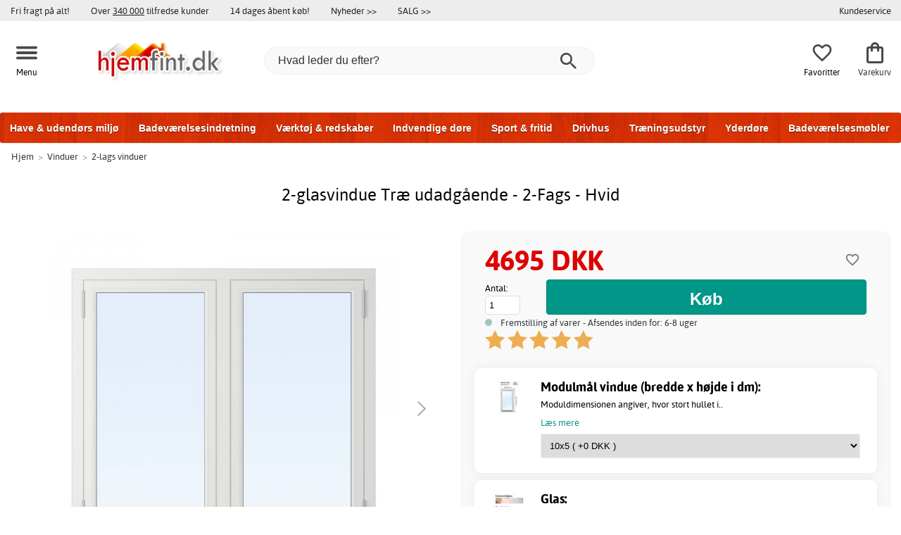

--- FILE ---
content_type: text/html; charset=iso-8859-1
request_url: https://www.hjemfint.dk/2-glasf%C3%B6nster-ut%C3%A5tg%C3%A5ende-2-luft-vit
body_size: 56784
content:
<!DOCTYPE html>
<html xmlns="http://www.w3.org/1999/xhtml"
xmlns:og="http://opengraphprotocol.org/schema/"
xmlns:fb="http://www.facebook.com/2008/fbml" dir="ltr" lang="da">
<head>



<!--cache bof product-33824 2026-02-01 05:40:50 https://www.hjemfint.dk/product-33824/2-glasf%C3%B6nster-ut%C3%A5tg%C3%A5ende-2-luft-vit--><meta http-equiv="Content-Type" content="text/html; charset=iso-8859-1" />
<title>2-glasvindue Træ udadgående - 2-Fags - Hvid - 4695 DKK - 2-lags vinduer - Hjemfint.dk</title>
<meta name="viewport" content="width=device-width, initial-scale=1"/><meta name="description" content="Køb 2-glasvindue Træ udadgående - 2-Fags - Hvid - 4695 DKK! Sidehængt, udadgående vindue med isolerende 2-glasrude - 2-Fags. Vindue med energiglas og argon. Dette 2-glasvindue er hvidmalet (andre farver tilgængelige som tilvalg). Gerigter fås som tilvalg.Vinduet er komplet med forkromede beslag. U-værdien er 1,3,..." />
<meta http-equiv="imagetoolbar" content="no" />
<meta name="author" content="Hjemfint.dk" />
<meta name="generator" content="" />
<link rel="apple-touch-icon" sizes="57x57" href="/favicon/hemfint.se/apple-touch-icon-57x57.png">
<link rel="apple-touch-icon" sizes="60x60" href="/favicon/hemfint.se/apple-touch-icon-60x60.png">
<link rel="apple-touch-icon" sizes="72x72" href="/favicon/hemfint.se/apple-touch-icon-72x72.png">
<link rel="apple-touch-icon" sizes="76x76" href="/favicon/hemfint.se/apple-touch-icon-76x76.png">
<link rel="apple-touch-icon" sizes="114x114" href="/favicon/hemfint.se/apple-touch-icon-114x114.png">
<link rel="apple-touch-icon" sizes="120x120" href="/favicon/hemfint.se/apple-touch-icon-120x120.png">
<link rel="apple-touch-icon" sizes="144x144" href="/favicon/hemfint.se/apple-touch-icon-144x144.png">
<link rel="apple-touch-icon" sizes="152x152" href="/favicon/hemfint.se/apple-touch-icon-152x152.png">
<link rel="apple-touch-icon" sizes="180x180" href="/favicon/hemfint.se/apple-touch-icon-180x180.png">
<link rel="icon" type="image/png" href="/favicon/hemfint.se/favicon-32x32.png" sizes="32x32">
<link rel="icon" type="image/png" href="/favicon/hemfint.se/android-chrome-192x192.png" sizes="192x192">
<link rel="icon" type="image/png" href="/favicon/hemfint.se/favicon-96x96.png" sizes="96x96">
<link rel="icon" type="image/png" href="/favicon/hemfint.se/favicon-16x16.png" sizes="16x16">
<meta name="msapplication-TileColor" content="#ffffff">
<meta name="msapplication-TileImage" content="/favicon/hemfint.se/mstile-144x144.png">
<meta name="theme-color" content="#E8E8D4">
<link rel="stylesheet" type="text/css" href="/includes/templates/template_ai/css/fontface.css" /><link rel="preload" href="/includes/templates/template_ai/fonts/Asap/asap-regular-webfont.woff2" as="font" type="font/woff2" crossorigin>
<link rel="preload" href="/includes/templates/template_ai/fonts/Asap/asap-bold-webfont.woff2" as="font" type="font/woff2" crossorigin>
<link rel="preload" href="/includes/templates/template_ai/fonts/Asap/asap-bolditalic-webfont.woff2" as="font" type="font/woff2" crossorigin>
<link rel="preload" href="/includes/templates/template_ai/fonts/Asap/asap-italic-webfont.woff2" as="font" type="font/woff2" crossorigin>
<link rel="stylesheet" type="text/css" href="//www.hjemfint.dk/min/?g=0243aa63d8880eccee275fedfd2048fa4794d2a4.css&amp;1762426911" />


<meta property="og:title" content="2-glasvindue Træ udadgående - 2-Fags - Hvid - 4695 DKK - 2-lags vinduer - Hjemfint.dk"/>
<meta property="og:description" content="Køb 2-glasvindue Træ udadgående - 2-Fags - Hvid - 4695 DKK! Sidehængt, udadgående vindue med isolerende 2-glasrude - 2-Fags. Vindue med energiglas og argon. Dette 2-glasvindue er hvidmalet (andre farver tilgængelige som tilvalg). Gerigter fås som tilvalg.Vinduet er komplet med forkromede beslag. U-værdien er 1,3,..."/>
<meta property="og:type" content="product"/>
<meta property="og:image" content="https://cdn.hemfint.se/img/cf/bc/f9/85/1000x1000/cfbcf98553d596a2e4be6c7e5059221753.jpg"/>
<meta property="og:site_name" content="Hjemfint.dk"/>
<link rel="canonical" href="https://www.hjemfint.dk/2-glasvindue-tr%C3%A6-udadg%C3%A5ende-2-fags-hvid-drivrem"/>
<meta property="fb:admins" content="" /><meta property="fb:app_id" content="" /><script>
	dl = { 
		site_id: "4",
		currency: "DKK",
		page_type: "product_info",
		page_type_key: "products_id",
		page_type_id: "33824",
		product_recommendations: ["44935","37033","37027","40200"],
		tid: "33824",
		products_name: "2-glasvindue Træ udadgående - 2-Fags - Hvid",
		products_price_ex : 3756,
		products_price_inc : 4695,
		base_products_price_inc : 4695,
		products_image : "https://cdn.hemfint.se/img/cf/bc/f9/85/1000x1000/cfbcf98553d596a2e4be6c7e5059221753.jpg",
		products_url : "https://www.hjemfint.dk/2-glasvindue-tr%C3%A6-udadg%C3%A5ende-2-fags-hvid-drivrem",
		products_model : "M3-KD2",
		products_category_1: "Vinduer",
		products_category_2: "2-lags vinduer",
		products_categories : ["Vinduer","2-lags vinduer"] 
	}
</script><!--ANALYTICS_HTML--><script>uhistory = {};</script><script>dl.trck = true;</script><!-- Global site tag (gtag.js) - Google Ads: 640902384 -->
        <script async src="https://www.googletagmanager.com/gtag/js?id=AW-640902384"></script>
        <script>
            window.dataLayer = window.dataLayer || [];
            function gtag(){dataLayer.push(arguments);}
            gtag('js', new Date());
            
                        gtag("consent", "default", {
    "ad_storage": "denied",
    "analytics_storage": "denied",
    "ad_user_data": "denied",
    "ad_personalization": "denied"
});
                        
            
                gtag('config', 'AW-640902384',{
                allow_enhanced_conversions: 'true',
                cookie_domain: '.www.hjemfint.dk'});
                
            
                    gtag('config', 'UA-164499794-1',{
                anonymize_ip: 'true',
                site_speed_sample_rate: 100,
                cookie_domain: '.www.hjemfint.dk',
                cookie_prefix: 'UA'});
                    
            
            gtag('config', 'G-711ZGRJGLY',{
                link_attribution: 'true',
                anonymize_ip: 'true',
                site_speed_sample_rate: 100,
                cookie_domain: '.www.hjemfint.dk',
                cookie_prefix: 'GA4'});
            
            
        gtag('event', 'page_view',
            {'send_to': 'AW-640902384', 'ecomm_prodid': '33824','ecomm_pagetype':'product','ecomm_rec_prodid': dl.product_recommendations,'ecomm_pvalue': 4695,'ecomm_totalvalue': 4695,'count_visited_products': '','count_visited_prod_or_cat': '0','allow_rm': 'pending'}
        );
        
                        gtag('event', 'view_item', {
                send_to: "UA-164499794-1",
                currency: dl.currency,
                value: dl.products_price_ex,
                items: [ {
                id: "33824",
                name: dl.products_name,
                price: dl.products_price_ex,
                currency: dl.currency,
                quantity: 1,
                category: "Vinduer"}
                ]});
            
            var gtag_active = true;
                gtag('event', 'view_item', {
                send_to: "G-711ZGRJGLY",
                currency: dl.currency,
                value: dl.products_price_ex,
                items: [ {
                index: 0,
                item_id: "33824",
                item_name: dl.products_name,
                price: dl.products_price_ex,
                currency: dl.currency,
                quantity: 1,
                item_category: "Vinduer"}
                ]});
            
        </script>
    <!-- âœ… New Relic Browser Monitoring -->
<script type="text/javascript">
/* New Relic Browser monitoring snippet */
;window.NREUM||(NREUM={});NREUM.init={distributed_tracing:{enabled:true},performance:{capture_measures:true},privacy:{cookies_enabled:true},ajax:{deny_list:["bam.eu01.nr-data.net"]}};

;NREUM.loader_config={accountID:"7174225",trustKey:"7174225",agentID:"538775551",licenseKey:"NRJS-03c2897a08ab3ec734b",applicationID:"538775551"};
;NREUM.info={beacon:"bam.eu01.nr-data.net",errorBeacon:"bam.eu01.nr-data.net",licenseKey:"NRJS-03c2897a08ab3ec734b",applicationID:"538775551",sa:1};
;/*! For license information please see nr-loader-spa-1.299.0.min.js.LICENSE.txt */
(()=>{var e,t,r={8122:(e,t,r)=>{"use strict";r.d(t,{a:()=>i});var n=r(944);function i(e,t){try{if(!e||"object"!=typeof e)return(0,n.R)(3);if(!t||"object"!=typeof t)return(0,n.R)(4);const r=Object.create(Object.getPrototypeOf(t),Object.getOwnPropertyDescriptors(t)),o=0===Object.keys(r).length?e:r;for(let a in o)if(void 0!==e[a])try{if(null===e[a]){r[a]=null;continue}Array.isArray(e[a])&&Array.isArray(t[a])?r[a]=Array.from(new Set([...e[a],...t[a]])):"object"==typeof e[a]&&"object"==typeof t[a]?r[a]=i(e[a],t[a]):r[a]=e[a]}catch(e){r[a]||(0,n.R)(1,e)}return r}catch(e){(0,n.R)(2,e)}}},2555:(e,t,r)=>{"use strict";r.d(t,{D:()=>s,f:()=>a});var n=r(384),i=r(8122);const o={beacon:n.NT.beacon,errorBeacon:n.NT.errorBeacon,licenseKey:void 0,applicationID:void 0,sa:void 0,queueTime:void 0,applicationTime:void 0,ttGuid:void 0,user:void 0,account:void 0,product:void 0,extra:void 0,jsAttributes:{},userAttributes:void 0,atts:void 0,transactionName:void 0,tNamePlain:void 0};function a(e){try{return!!e.licenseKey&&!!e.errorBeacon&&!!e.applicationID}catch(e){return!1}}const s=e=>(0,i.a)(e,o)},7699:(e,t,r)=>{"use strict";r.d(t,{It:()=>i,No:()=>n,qh:()=>a,uh:()=>o});const n=16e3,i=1e6,o="NR_CONTAINER_AGENT",a="SESSION_ERROR"},9324:(e,t,r)=>{"use strict";r.d(t,{F3:()=>i,Xs:()=>o,Yq:()=>a,xv:()=>n});const n="1.299.0",i="PROD",o="CDN",a="^2.0.0-alpha.18"},6154:(e,t,r)=>{"use strict";r.d(t,{A4:()=>s,OF:()=>d,RI:()=>i,WN:()=>h,bv:()=>o,gm:()=>a,lR:()=>f,m:()=>u,mw:()=>c,sb:()=>l});var n=r(1863);const i="undefined"!=typeof window&&!!window.document,o="undefined"!=typeof WorkerGlobalScope&&("undefined"!=typeof self&&self instanceof WorkerGlobalScope&&self.navigator instanceof WorkerNavigator||"undefined"!=typeof globalThis&&globalThis instanceof WorkerGlobalScope&&globalThis.navigator instanceof WorkerNavigator),a=i?window:"undefined"!=typeof WorkerGlobalScope&&("undefined"!=typeof self&&self instanceof WorkerGlobalScope&&self||"undefined"!=typeof globalThis&&globalThis instanceof WorkerGlobalScope&&globalThis),s="complete"===a?.document?.readyState,c=Boolean("hidden"===a?.document?.visibilityState),u=""+a?.location,d=/iPad|iPhone|iPod/.test(a.navigator?.userAgent),l=d&&"undefined"==typeof SharedWorker,f=(()=>{const e=a.navigator?.userAgent?.match(/Firefox[/\s](\d+\.\d+)/);return Array.isArray(e)&&e.length>=2?+e[1]:0})(),h=Date.now()-(0,n.t)()},7295:(e,t,r)=>{"use strict";r.d(t,{Xv:()=>a,gX:()=>i,iW:()=>o});var n=[];function i(e){if(!e||o(e))return!1;if(0===n.length)return!0;for(var t=0;t<n.length;t++){var r=n[t];if("*"===r.hostname)return!1;if(s(r.hostname,e.hostname)&&c(r.pathname,e.pathname))return!1}return!0}function o(e){return void 0===e.hostname}function a(e){if(n=[],e&&e.length)for(var t=0;t<e.length;t++){let r=e[t];if(!r)continue;0===r.indexOf("http://")?r=r.substring(7):0===r.indexOf("https://")&&(r=r.substring(8));const i=r.indexOf("/");let o,a;i>0?(o=r.substring(0,i),a=r.substring(i)):(o=r,a="");let[s]=o.split(":");n.push({hostname:s,pathname:a})}}function s(e,t){return!(e.length>t.length)&&t.indexOf(e)===t.length-e.length}function c(e,t){return 0===e.indexOf("/")&&(e=e.substring(1)),0===t.indexOf("/")&&(t=t.substring(1)),""===e||e===t}},3241:(e,t,r)=>{"use strict";r.d(t,{W:()=>o});var n=r(6154);const i="newrelic";function o(e={}){try{n.gm.dispatchEvent(new CustomEvent(i,{detail:e}))}catch(e){}}},1687:(e,t,r)=>{"use strict";r.d(t,{Ak:()=>u,Ze:()=>f,x3:()=>d});var n=r(3241),i=r(7836),o=r(3606),a=r(860),s=r(2646);const c={};function u(e,t){const r={staged:!1,priority:a.P3[t]||0};l(e),c[e].get(t)||c[e].set(t,r)}function d(e,t){e&&c[e]&&(c[e].get(t)&&c[e].delete(t),p(e,t,!1),c[e].size&&h(e))}function l(e){if(!e)throw new Error("agentIdentifier required");c[e]||(c[e]=new Map)}function f(e="",t="feature",r=!1){if(l(e),!e||!c[e].get(t)||r)return p(e,t);c[e].get(t).staged=!0,h(e)}function h(e){const t=Array.from(c[e]);t.every((([e,t])=>t.staged))&&(t.sort(((e,t)=>e[1].priority-t[1].priority)),t.forEach((([t])=>{c[e].delete(t),p(e,t)})))}function p(e,t,r=!0){const a=e?i.ee.get(e):i.ee,c=o.i.handlers;if(!a.aborted&&a.backlog&&c){if((0,n.W)({agentIdentifier:e,type:"lifecycle",name:"drain",feature:t}),r){const e=a.backlog[t],r=c[t];if(r){for(let t=0;e&&t<e.length;++t)g(e[t],r);Object.entries(r).forEach((([e,t])=>{Object.values(t||{}).forEach((t=>{t[0]?.on&&t[0]?.context()instanceof s.y&&t[0].on(e,t[1])}))}))}}a.isolatedBacklog||delete c[t],a.backlog[t]=null,a.emit("drain-"+t,[])}}function g(e,t){var r=e[1];Object.values(t[r]||{}).forEach((t=>{var r=e[0];if(t[0]===r){var n=t[1],i=e[3],o=e[2];n.apply(i,o)}}))}},7836:(e,t,r)=>{"use strict";r.d(t,{P:()=>s,ee:()=>c});var n=r(384),i=r(8990),o=r(2646),a=r(5607);const s="nr@context:".concat(a.W),c=function e(t,r){var n={},a={},d={},l=!1;try{l=16===r.length&&u.initializedAgents?.[r]?.runtime.isolatedBacklog}catch(e){}var f={on:p,addEventListener:p,removeEventListener:function(e,t){var r=n[e];if(!r)return;for(var i=0;i<r.length;i++)r[i]===t&&r.splice(i,1)},emit:function(e,r,n,i,o){!1!==o&&(o=!0);if(c.aborted&&!i)return;t&&o&&t.emit(e,r,n);var s=h(n);g(e).forEach((e=>{e.apply(s,r)}));var u=v()[a[e]];u&&u.push([f,e,r,s]);return s},get:m,listeners:g,context:h,buffer:function(e,t){const r=v();if(t=t||"feature",f.aborted)return;Object.entries(e||{}).forEach((([e,n])=>{a[n]=t,t in r||(r[t]=[])}))},abort:function(){f._aborted=!0,Object.keys(f.backlog).forEach((e=>{delete f.backlog[e]}))},isBuffering:function(e){return!!v()[a[e]]},debugId:r,backlog:l?{}:t&&"object"==typeof t.backlog?t.backlog:{},isolatedBacklog:l};return Object.defineProperty(f,"aborted",{get:()=>{let e=f._aborted||!1;return e||(t&&(e=t.aborted),e)}}),f;function h(e){return e&&e instanceof o.y?e:e?(0,i.I)(e,s,(()=>new o.y(s))):new o.y(s)}function p(e,t){n[e]=g(e).concat(t)}function g(e){return n[e]||[]}function m(t){return d[t]=d[t]||e(f,t)}function v(){return f.backlog}}(void 0,"globalEE"),u=(0,n.Zm)();u.ee||(u.ee=c)},2646:(e,t,r)=>{"use strict";r.d(t,{y:()=>n});class n{constructor(e){this.contextId=e}}},9908:(e,t,r)=>{"use strict";r.d(t,{d:()=>n,p:()=>i});var n=r(7836).ee.get("handle");function i(e,t,r,i,o){o?(o.buffer([e],i),o.emit(e,t,r)):(n.buffer([e],i),n.emit(e,t,r))}},3606:(e,t,r)=>{"use strict";r.d(t,{i:()=>o});var n=r(9908);o.on=a;var i=o.handlers={};function o(e,t,r,o){a(o||n.d,i,e,t,r)}function a(e,t,r,i,o){o||(o="feature"),e||(e=n.d);var a=t[o]=t[o]||{};(a[r]=a[r]||[]).push([e,i])}},3878:(e,t,r)=>{"use strict";function n(e,t){return{capture:e,passive:!1,signal:t}}function i(e,t,r=!1,i){window.addEventListener(e,t,n(r,i))}function o(e,t,r=!1,i){document.addEventListener(e,t,n(r,i))}r.d(t,{DD:()=>o,jT:()=>n,sp:()=>i})},5607:(e,t,r)=>{"use strict";r.d(t,{W:()=>n});const n=(0,r(9566).bz)()},9566:(e,t,r)=>{"use strict";r.d(t,{LA:()=>s,ZF:()=>c,bz:()=>a,el:()=>u});var n=r(6154);const i="xxxxxxxx-xxxx-4xxx-yxxx-xxxxxxxxxxxx";function o(e,t){return e?15&e[t]:16*Math.random()|0}function a(){const e=n.gm?.crypto||n.gm?.msCrypto;let t,r=0;return e&&e.getRandomValues&&(t=e.getRandomValues(new Uint8Array(30))),i.split("").map((e=>"x"===e?o(t,r++).toString(16):"y"===e?(3&o()|8).toString(16):e)).join("")}function s(e){const t=n.gm?.crypto||n.gm?.msCrypto;let r,i=0;t&&t.getRandomValues&&(r=t.getRandomValues(new Uint8Array(e)));const a=[];for(var s=0;s<e;s++)a.push(o(r,i++).toString(16));return a.join("")}function c(){return s(16)}function u(){return s(32)}},2614:(e,t,r)=>{"use strict";r.d(t,{BB:()=>a,H3:()=>n,g:()=>u,iL:()=>c,tS:()=>s,uh:()=>i,wk:()=>o});const n="NRBA",i="SESSION",o=144e5,a=18e5,s={STARTED:"session-started",PAUSE:"session-pause",RESET:"session-reset",RESUME:"session-resume",UPDATE:"session-update"},c={SAME_TAB:"same-tab",CROSS_TAB:"cross-tab"},u={OFF:0,FULL:1,ERROR:2}},1863:(e,t,r)=>{"use strict";function n(){return Math.floor(performance.now())}r.d(t,{t:()=>n})},7485:(e,t,r)=>{"use strict";r.d(t,{D:()=>i});var n=r(6154);function i(e){if(0===(e||"").indexOf("data:"))return{protocol:"data"};try{const t=new URL(e,location.href),r={port:t.port,hostname:t.hostname,pathname:t.pathname,search:t.search,protocol:t.protocol.slice(0,t.protocol.indexOf(":")),sameOrigin:t.protocol===n.gm?.location?.protocol&&t.host===n.gm?.location?.host};return r.port&&""!==r.port||("http:"===t.protocol&&(r.port="80"),"https:"===t.protocol&&(r.port="443")),r.pathname&&""!==r.pathname?r.pathname.startsWith("/")||(r.pathname="/".concat(r.pathname)):r.pathname="/",r}catch(e){return{}}}},944:(e,t,r)=>{"use strict";r.d(t,{R:()=>i});var n=r(3241);function i(e,t){"function"==typeof console.debug&&(console.debug("New Relic Warning: https://github.com/newrelic/newrelic-browser-agent/blob/main/docs/warning-codes.md#".concat(e),t),(0,n.W)({agentIdentifier:null,drained:null,type:"data",name:"warn",feature:"warn",data:{code:e,secondary:t}}))}},5701:(e,t,r)=>{"use strict";r.d(t,{B:()=>o,t:()=>a});var n=r(3241);const i=new Set,o={};function a(e,t){const r=t.agentIdentifier;o[r]??={},e&&"object"==typeof e&&(i.has(r)||(t.ee.emit("rumresp",[e]),o[r]=e,i.add(r),(0,n.W)({agentIdentifier:r,loaded:!0,drained:!0,type:"lifecycle",name:"load",feature:void 0,data:e})))}},8990:(e,t,r)=>{"use strict";r.d(t,{I:()=>i});var n=Object.prototype.hasOwnProperty;function i(e,t,r){if(n.call(e,t))return e[t];var i=r();if(Object.defineProperty&&Object.keys)try{return Object.defineProperty(e,t,{value:i,writable:!0,enumerable:!1}),i}catch(e){}return e[t]=i,i}},6389:(e,t,r)=>{"use strict";function n(e,t=500,r={}){const n=r?.leading||!1;let i;return(...r)=>{n&&void 0===i&&(e.apply(this,r),i=setTimeout((()=>{i=clearTimeout(i)}),t)),n||(clearTimeout(i),i=setTimeout((()=>{e.apply(this,r)}),t))}}function i(e){let t=!1;return(...r)=>{t||(t=!0,e.apply(this,r))}}r.d(t,{J:()=>i,s:()=>n})},1910:(e,t,r)=>{"use strict";r.d(t,{i:()=>o});var n=r(944);const i=new Map;function o(...e){return e.every((e=>{if(i.has(e))return i.get(e);const t="function"==typeof e&&e.toString().includes("[native code]");return t||(0,n.R)(64,e?.name||e?.toString()),i.set(e,t),t}))}},3304:(e,t,r)=>{"use strict";r.d(t,{A:()=>o});var n=r(7836);const i=()=>{const e=new WeakSet;return(t,r)=>{if("object"==typeof r&&null!==r){if(e.has(r))return;e.add(r)}return r}};function o(e){try{return JSON.stringify(e,i())??""}catch(e){try{n.ee.emit("internal-error",[e])}catch(e){}return""}}},3496:(e,t,r)=>{"use strict";function n(e){return!e||!(!e.licenseKey||!e.applicationID)}function i(e,t){return!e||e.licenseKey===t.info.licenseKey&&e.applicationID===t.info.applicationID}r.d(t,{A:()=>i,I:()=>n})},5289:(e,t,r)=>{"use strict";r.d(t,{GG:()=>o,Qr:()=>s,sB:()=>a});var n=r(3878);function i(){return"undefined"==typeof document||"complete"===document.readyState}function o(e,t){if(i())return e();(0,n.sp)("load",e,t)}function a(e){if(i())return e();(0,n.DD)("DOMContentLoaded",e)}function s(e){if(i())return e();(0,n.sp)("popstate",e)}},384:(e,t,r)=>{"use strict";r.d(t,{NT:()=>a,US:()=>d,Zm:()=>s,bQ:()=>u,dV:()=>c,pV:()=>l});var n=r(6154),i=r(1863),o=r(1910);const a={beacon:"bam.nr-data.net",errorBeacon:"bam.nr-data.net"};function s(){return n.gm.NREUM||(n.gm.NREUM={}),void 0===n.gm.newrelic&&(n.gm.newrelic=n.gm.NREUM),n.gm.NREUM}function c(){let e=s();return e.o||(e.o={ST:n.gm.setTimeout,SI:n.gm.setImmediate||n.gm.setInterval,CT:n.gm.clearTimeout,XHR:n.gm.XMLHttpRequest,REQ:n.gm.Request,EV:n.gm.Event,PR:n.gm.Promise,MO:n.gm.MutationObserver,FETCH:n.gm.fetch,WS:n.gm.WebSocket},(0,o.i)(...Object.values(e.o))),e}function u(e,t){let r=s();r.initializedAgents??={},t.initializedAt={ms:(0,i.t)(),date:new Date},r.initializedAgents[e]=t}function d(e,t){s()[e]=t}function l(){return function(){let e=s();const t=e.info||{};e.info={beacon:a.beacon,errorBeacon:a.errorBeacon,...t}}(),function(){let e=s();const t=e.init||{};e.init={...t}}(),c(),function(){let e=s();const t=e.loader_config||{};e.loader_config={...t}}(),s()}},2843:(e,t,r)=>{"use strict";r.d(t,{u:()=>i});var n=r(3878);function i(e,t=!1,r,i){(0,n.DD)("visibilitychange",(function(){if(t)return void("hidden"===document.visibilityState&&e());e(document.visibilityState)}),r,i)}},8139:(e,t,r)=>{"use strict";r.d(t,{u:()=>f});var n=r(7836),i=r(3434),o=r(8990),a=r(6154);const s={},c=a.gm.XMLHttpRequest,u="addEventListener",d="removeEventListener",l="nr@wrapped:".concat(n.P);function f(e){var t=function(e){return(e||n.ee).get("events")}(e);if(s[t.debugId]++)return t;s[t.debugId]=1;var r=(0,i.YM)(t,!0);function f(e){r.inPlace(e,[u,d],"-",p)}function p(e,t){return e[1]}return"getPrototypeOf"in Object&&(a.RI&&h(document,f),c&&h(c.prototype,f),h(a.gm,f)),t.on(u+"-start",(function(e,t){var n=e[1];if(null!==n&&("function"==typeof n||"object"==typeof n)&&"newrelic"!==e[0]){var i=(0,o.I)(n,l,(function(){var e={object:function(){if("function"!=typeof n.handleEvent)return;return n.handleEvent.apply(n,arguments)},function:n}[typeof n];return e?r(e,"fn-",null,e.name||"anonymous"):n}));this.wrapped=e[1]=i}})),t.on(d+"-start",(function(e){e[1]=this.wrapped||e[1]})),t}function h(e,t,...r){let n=e;for(;"object"==typeof n&&!Object.prototype.hasOwnProperty.call(n,u);)n=Object.getPrototypeOf(n);n&&t(n,...r)}},3434:(e,t,r)=>{"use strict";r.d(t,{Jt:()=>o,YM:()=>u});var n=r(7836),i=r(5607);const o="nr@original:".concat(i.W),a=50;var s=Object.prototype.hasOwnProperty,c=!1;function u(e,t){return e||(e=n.ee),r.inPlace=function(e,t,n,i,o){n||(n="");const a="-"===n.charAt(0);for(let s=0;s<t.length;s++){const c=t[s],u=e[c];l(u)||(e[c]=r(u,a?c+n:n,i,c,o))}},r.flag=o,r;function r(t,r,n,c,u){return l(t)?t:(r||(r=""),nrWrapper[o]=t,function(e,t,r){if(Object.defineProperty&&Object.keys)try{return Object.keys(e).forEach((function(r){Object.defineProperty(t,r,{get:function(){return e[r]},set:function(t){return e[r]=t,t}})})),t}catch(e){d([e],r)}for(var n in e)s.call(e,n)&&(t[n]=e[n])}(t,nrWrapper,e),nrWrapper);function nrWrapper(){var o,s,l,f;let h;try{s=this,o=[...arguments],l="function"==typeof n?n(o,s):n||{}}catch(t){d([t,"",[o,s,c],l],e)}i(r+"start",[o,s,c],l,u);const p=performance.now();let g;try{return f=t.apply(s,o),g=performance.now(),f}catch(e){throw g=performance.now(),i(r+"err",[o,s,e],l,u),h=e,h}finally{const e=g-p,t={start:p,end:g,duration:e,isLongTask:e>=a,methodName:c,thrownError:h};t.isLongTask&&i("long-task",[t,s],l,u),i(r+"end",[o,s,f],l,u)}}}function i(r,n,i,o){if(!c||t){var a=c;c=!0;try{e.emit(r,n,i,t,o)}catch(t){d([t,r,n,i],e)}c=a}}}function d(e,t){t||(t=n.ee);try{t.emit("internal-error",e)}catch(e){}}function l(e){return!(e&&"function"==typeof e&&e.apply&&!e[o])}},9300:(e,t,r)=>{"use strict";r.d(t,{T:()=>n});const n=r(860).K7.ajax},3333:(e,t,r)=>{"use strict";r.d(t,{$v:()=>d,TZ:()=>n,Xh:()=>c,Zp:()=>i,kd:()=>u,mq:()=>s,nf:()=>a,qN:()=>o});const n=r(860).K7.genericEvents,i=["auxclick","click","copy","keydown","paste","scrollend"],o=["focus","blur"],a=4,s=1e3,c=2e3,u=["PageAction","UserAction","BrowserPerformance"],d={MARKS:"experimental.marks",MEASURES:"experimental.measures",RESOURCES:"experimental.resources"}},6774:(e,t,r)=>{"use strict";r.d(t,{T:()=>n});const n=r(860).K7.jserrors},993:(e,t,r)=>{"use strict";r.d(t,{A$:()=>o,ET:()=>a,TZ:()=>s,p_:()=>i});var n=r(860);const i={ERROR:"ERROR",WARN:"WARN",INFO:"INFO",DEBUG:"DEBUG",TRACE:"TRACE"},o={OFF:0,ERROR:1,WARN:2,INFO:3,DEBUG:4,TRACE:5},a="log",s=n.K7.logging},3785:(e,t,r)=>{"use strict";r.d(t,{R:()=>c,b:()=>u});var n=r(9908),i=r(1863),o=r(860),a=r(8154),s=r(993);function c(e,t,r={},c=s.p_.INFO,u,d=(0,i.t)()){(0,n.p)(a.xV,["API/logging/".concat(c.toLowerCase(),"/called")],void 0,o.K7.metrics,e),(0,n.p)(s.ET,[d,t,r,c,u],void 0,o.K7.logging,e)}function u(e){return"string"==typeof e&&Object.values(s.p_).some((t=>t===e.toUpperCase().trim()))}},8154:(e,t,r)=>{"use strict";r.d(t,{z_:()=>o,XG:()=>s,TZ:()=>n,rs:()=>i,xV:()=>a});r(6154),r(9566),r(384);const n=r(860).K7.metrics,i="sm",o="cm",a="storeSupportabilityMetrics",s="storeEventMetrics"},6630:(e,t,r)=>{"use strict";r.d(t,{T:()=>n});const n=r(860).K7.pageViewEvent},782:(e,t,r)=>{"use strict";r.d(t,{T:()=>n});const n=r(860).K7.pageViewTiming},6344:(e,t,r)=>{"use strict";r.d(t,{BB:()=>d,G4:()=>o,Qb:()=>l,TZ:()=>i,Ug:()=>a,_s:()=>s,bc:()=>u,yP:()=>c});var n=r(2614);const i=r(860).K7.sessionReplay,o={RECORD:"recordReplay",PAUSE:"pauseReplay",ERROR_DURING_REPLAY:"errorDuringReplay"},a=.12,s={DomContentLoaded:0,Load:1,FullSnapshot:2,IncrementalSnapshot:3,Meta:4,Custom:5},c={[n.g.ERROR]:15e3,[n.g.FULL]:3e5,[n.g.OFF]:0},u={RESET:{message:"Session was reset",sm:"Reset"},IMPORT:{message:"Recorder failed to import",sm:"Import"},TOO_MANY:{message:"429: Too Many Requests",sm:"Too-Many"},TOO_BIG:{message:"Payload was too large",sm:"Too-Big"},CROSS_TAB:{message:"Session Entity was set to OFF on another tab",sm:"Cross-Tab"},ENTITLEMENTS:{message:"Session Replay is not allowed and will not be started",sm:"Entitlement"}},d=5e3,l={API:"api",RESUME:"resume",SWITCH_TO_FULL:"switchToFull",INITIALIZE:"initialize",PRELOAD:"preload"}},5270:(e,t,r)=>{"use strict";r.d(t,{Aw:()=>a,SR:()=>o,rF:()=>s});var n=r(384),i=r(7767);function o(e){return!!(0,n.dV)().o.MO&&(0,i.V)(e)&&!0===e?.session_trace.enabled}function a(e){return!0===e?.session_replay.preload&&o(e)}function s(e,t){try{if("string"==typeof t?.type){if("password"===t.type.toLowerCase())return"*".repeat(e?.length||0);if(void 0!==t?.dataset?.nrUnmask||t?.classList?.contains("nr-unmask"))return e}}catch(e){}return"string"==typeof e?e.replace(/[\S]/g,"*"):"*".repeat(e?.length||0)}},3738:(e,t,r)=>{"use strict";r.d(t,{He:()=>i,Kp:()=>s,Lc:()=>u,Rz:()=>d,TZ:()=>n,bD:()=>o,d3:()=>a,jx:()=>l,sl:()=>f,uP:()=>c});const n=r(860).K7.sessionTrace,i="bstResource",o="resource",a="-start",s="-end",c="fn"+a,u="fn"+s,d="pushState",l=1e3,f=3e4},3962:(e,t,r)=>{"use strict";r.d(t,{AM:()=>a,O2:()=>l,OV:()=>o,Qu:()=>f,TZ:()=>c,ih:()=>h,pP:()=>s,t1:()=>d,tC:()=>i,wD:()=>u});var n=r(860);const i=["click","keydown","submit"],o="popstate",a="api",s="initialPageLoad",c=n.K7.softNav,u=5e3,d=500,l={INITIAL_PAGE_LOAD:"",ROUTE_CHANGE:1,UNSPECIFIED:2},f={INTERACTION:1,AJAX:2,CUSTOM_END:3,CUSTOM_TRACER:4},h={IP:"in progress",PF:"pending finish",FIN:"finished",CAN:"cancelled"}},7378:(e,t,r)=>{"use strict";r.d(t,{$p:()=>x,BR:()=>b,Kp:()=>R,L3:()=>y,Lc:()=>c,NC:()=>o,SG:()=>d,TZ:()=>i,U6:()=>p,UT:()=>m,d3:()=>w,dT:()=>f,e5:()=>E,gx:()=>v,l9:()=>l,oW:()=>h,op:()=>g,rw:()=>u,tH:()=>A,uP:()=>s,wW:()=>T,xq:()=>a});var n=r(384);const i=r(860).K7.spa,o=["click","submit","keypress","keydown","keyup","change"],a=999,s="fn-start",c="fn-end",u="cb-start",d="api-ixn-",l="remaining",f="interaction",h="spaNode",p="jsonpNode",g="fetch-start",m="fetch-done",v="fetch-body-",b="jsonp-end",y=(0,n.dV)().o.ST,w="-start",R="-end",x="-body",T="cb"+R,E="jsTime",A="fetch"},4234:(e,t,r)=>{"use strict";r.d(t,{W:()=>o});var n=r(7836),i=r(1687);class o{constructor(e,t){this.agentIdentifier=e,this.ee=n.ee.get(e),this.featureName=t,this.blocked=!1}deregisterDrain(){(0,i.x3)(this.agentIdentifier,this.featureName)}}},7767:(e,t,r)=>{"use strict";r.d(t,{V:()=>i});var n=r(6154);const i=e=>n.RI&&!0===e?.privacy.cookies_enabled},1741:(e,t,r)=>{"use strict";r.d(t,{W:()=>o});var n=r(944),i=r(4261);class o{#e(e,...t){if(this[e]!==o.prototype[e])return this[e](...t);(0,n.R)(35,e)}addPageAction(e,t){return this.#e(i.hG,e,t)}register(e){return this.#e(i.eY,e)}recordCustomEvent(e,t){return this.#e(i.fF,e,t)}setPageViewName(e,t){return this.#e(i.Fw,e,t)}setCustomAttribute(e,t,r){return this.#e(i.cD,e,t,r)}noticeError(e,t){return this.#e(i.o5,e,t)}setUserId(e){return this.#e(i.Dl,e)}setApplicationVersion(e){return this.#e(i.nb,e)}setErrorHandler(e){return this.#e(i.bt,e)}addRelease(e,t){return this.#e(i.k6,e,t)}log(e,t){return this.#e(i.$9,e,t)}start(){return this.#e(i.d3)}finished(e){return this.#e(i.BL,e)}recordReplay(){return this.#e(i.CH)}pauseReplay(){return this.#e(i.Tb)}addToTrace(e){return this.#e(i.U2,e)}setCurrentRouteName(e){return this.#e(i.PA,e)}interaction(){return this.#e(i.dT)}wrapLogger(e,t,r){return this.#e(i.Wb,e,t,r)}measure(e,t){return this.#e(i.V1,e,t)}}},4261:(e,t,r)=>{"use strict";r.d(t,{$9:()=>d,BL:()=>c,CH:()=>p,Dl:()=>R,Fw:()=>w,PA:()=>v,Pl:()=>n,Tb:()=>f,U2:()=>a,V1:()=>E,Wb:()=>T,bt:()=>y,cD:()=>b,d3:()=>x,dT:()=>u,eY:()=>g,fF:()=>h,hG:()=>o,hw:()=>i,k6:()=>s,nb:()=>m,o5:()=>l});const n="api-",i=n+"ixn-",o="addPageAction",a="addToTrace",s="addRelease",c="finished",u="interaction",d="log",l="noticeError",f="pauseReplay",h="recordCustomEvent",p="recordReplay",g="register",m="setApplicationVersion",v="setCurrentRouteName",b="setCustomAttribute",y="setErrorHandler",w="setPageViewName",R="setUserId",x="start",T="wrapLogger",E="measure"},5205:(e,t,r)=>{"use strict";r.d(t,{j:()=>S});var n=r(384),i=r(1741);var o=r(2555),a=r(3333);const s=e=>{if(!e||"string"!=typeof e)return!1;try{document.createDocumentFragment().querySelector(e)}catch{return!1}return!0};var c=r(2614),u=r(944),d=r(8122);const l="[data-nr-mask]",f=e=>(0,d.a)(e,(()=>{const e={feature_flags:[],experimental:{marks:!1,measures:!1,resources:!1},mask_selector:"*",block_selector:"[data-nr-block]",mask_input_options:{color:!1,date:!1,"datetime-local":!1,email:!1,month:!1,number:!1,range:!1,search:!1,tel:!1,text:!1,time:!1,url:!1,week:!1,textarea:!1,select:!1,password:!0}};return{ajax:{deny_list:void 0,block_internal:!0,enabled:!0,autoStart:!0},api:{allow_registered_children:!0,duplicate_registered_data:!1},distributed_tracing:{enabled:void 0,exclude_newrelic_header:void 0,cors_use_newrelic_header:void 0,cors_use_tracecontext_headers:void 0,allowed_origins:void 0},get feature_flags(){return e.feature_flags},set feature_flags(t){e.feature_flags=t},generic_events:{enabled:!0,autoStart:!0},harvest:{interval:30},jserrors:{enabled:!0,autoStart:!0},logging:{enabled:!0,autoStart:!0},metrics:{enabled:!0,autoStart:!0},obfuscate:void 0,page_action:{enabled:!0},page_view_event:{enabled:!0,autoStart:!0},page_view_timing:{enabled:!0,autoStart:!0},performance:{get capture_marks(){return e.feature_flags.includes(a.$v.MARKS)||e.experimental.marks},set capture_marks(t){e.experimental.marks=t},get capture_measures(){return e.feature_flags.includes(a.$v.MEASURES)||e.experimental.measures},set capture_measures(t){e.experimental.measures=t},capture_detail:!0,resources:{get enabled(){return e.feature_flags.includes(a.$v.RESOURCES)||e.experimental.resources},set enabled(t){e.experimental.resources=t},asset_types:[],first_party_domains:[],ignore_newrelic:!0}},privacy:{cookies_enabled:!0},proxy:{assets:void 0,beacon:void 0},session:{expiresMs:c.wk,inactiveMs:c.BB},session_replay:{autoStart:!0,enabled:!1,preload:!1,sampling_rate:10,error_sampling_rate:100,collect_fonts:!1,inline_images:!1,fix_stylesheets:!0,mask_all_inputs:!0,get mask_text_selector(){return e.mask_selector},set mask_text_selector(t){s(t)?e.mask_selector="".concat(t,",").concat(l):""===t||null===t?e.mask_selector=l:(0,u.R)(5,t)},get block_class(){return"nr-block"},get ignore_class(){return"nr-ignore"},get mask_text_class(){return"nr-mask"},get block_selector(){return e.block_selector},set block_selector(t){s(t)?e.block_selector+=",".concat(t):""!==t&&(0,u.R)(6,t)},get mask_input_options(){return e.mask_input_options},set mask_input_options(t){t&&"object"==typeof t?e.mask_input_options={...t,password:!0}:(0,u.R)(7,t)}},session_trace:{enabled:!0,autoStart:!0},soft_navigations:{enabled:!0,autoStart:!0},spa:{enabled:!0,autoStart:!0},ssl:void 0,user_actions:{enabled:!0,elementAttributes:["id","className","tagName","type"]}}})());var h=r(6154),p=r(9324);let g=0;const m={buildEnv:p.F3,distMethod:p.Xs,version:p.xv,originTime:h.WN},v={appMetadata:{},customTransaction:void 0,denyList:void 0,disabled:!1,entityManager:void 0,harvester:void 0,isolatedBacklog:!1,isRecording:!1,loaderType:void 0,maxBytes:3e4,obfuscator:void 0,onerror:void 0,ptid:void 0,releaseIds:{},session:void 0,timeKeeper:void 0,jsAttributesMetadata:{bytes:0},get harvestCount(){return++g}},b=e=>{const t=(0,d.a)(e,v),r=Object.keys(m).reduce(((e,t)=>(e[t]={value:m[t],writable:!1,configurable:!0,enumerable:!0},e)),{});return Object.defineProperties(t,r)};var y=r(5701);const w=e=>{const t=e.startsWith("http");e+="/",r.p=t?e:"https://"+e};var R=r(7836),x=r(3241);const T={accountID:void 0,trustKey:void 0,agentID:void 0,licenseKey:void 0,applicationID:void 0,xpid:void 0},E=e=>(0,d.a)(e,T),A=new Set;function S(e,t={},r,a){let{init:s,info:c,loader_config:u,runtime:d={},exposed:l=!0}=t;if(!c){const e=(0,n.pV)();s=e.init,c=e.info,u=e.loader_config}e.init=f(s||{}),e.loader_config=E(u||{}),c.jsAttributes??={},h.bv&&(c.jsAttributes.isWorker=!0),e.info=(0,o.D)(c);const p=e.init,g=[c.beacon,c.errorBeacon];A.has(e.agentIdentifier)||(p.proxy.assets&&(w(p.proxy.assets),g.push(p.proxy.assets)),p.proxy.beacon&&g.push(p.proxy.beacon),e.beacons=[...g],function(e){const t=(0,n.pV)();Object.getOwnPropertyNames(i.W.prototype).forEach((r=>{const n=i.W.prototype[r];if("function"!=typeof n||"constructor"===n)return;let o=t[r];e[r]&&!1!==e.exposed&&"micro-agent"!==e.runtime?.loaderType&&(t[r]=(...t)=>{const n=e[r](...t);return o?o(...t):n})}))}(e),(0,n.US)("activatedFeatures",y.B),e.runSoftNavOverSpa&&=!0===p.soft_navigations.enabled&&p.feature_flags.includes("soft_nav")),d.denyList=[...p.ajax.deny_list||[],...p.ajax.block_internal?g:[]],d.ptid=e.agentIdentifier,d.loaderType=r,e.runtime=b(d),A.has(e.agentIdentifier)||(e.ee=R.ee.get(e.agentIdentifier),e.exposed=l,(0,x.W)({agentIdentifier:e.agentIdentifier,drained:!!y.B?.[e.agentIdentifier],type:"lifecycle",name:"initialize",feature:void 0,data:e.config})),A.add(e.agentIdentifier)}},8374:(e,t,r)=>{r.nc=(()=>{try{return document?.currentScript?.nonce}catch(e){}return""})()},860:(e,t,r)=>{"use strict";r.d(t,{$J:()=>d,K7:()=>c,P3:()=>u,XX:()=>i,Yy:()=>s,df:()=>o,qY:()=>n,v4:()=>a});const n="events",i="jserrors",o="browser/blobs",a="rum",s="browser/logs",c={ajax:"ajax",genericEvents:"generic_events",jserrors:i,logging:"logging",metrics:"metrics",pageAction:"page_action",pageViewEvent:"page_view_event",pageViewTiming:"page_view_timing",sessionReplay:"session_replay",sessionTrace:"session_trace",softNav:"soft_navigations",spa:"spa"},u={[c.pageViewEvent]:1,[c.pageViewTiming]:2,[c.metrics]:3,[c.jserrors]:4,[c.spa]:5,[c.ajax]:6,[c.sessionTrace]:7,[c.softNav]:8,[c.sessionReplay]:9,[c.logging]:10,[c.genericEvents]:11},d={[c.pageViewEvent]:a,[c.pageViewTiming]:n,[c.ajax]:n,[c.spa]:n,[c.softNav]:n,[c.metrics]:i,[c.jserrors]:i,[c.sessionTrace]:o,[c.sessionReplay]:o,[c.logging]:s,[c.genericEvents]:"ins"}}},n={};function i(e){var t=n[e];if(void 0!==t)return t.exports;var o=n[e]={exports:{}};return r[e](o,o.exports,i),o.exports}i.m=r,i.d=(e,t)=>{for(var r in t)i.o(t,r)&&!i.o(e,r)&&Object.defineProperty(e,r,{enumerable:!0,get:t[r]})},i.f={},i.e=e=>Promise.all(Object.keys(i.f).reduce(((t,r)=>(i.f[r](e,t),t)),[])),i.u=e=>({212:"nr-spa-compressor",249:"nr-spa-recorder",478:"nr-spa"}[e]+"-1.299.0.min.js"),i.o=(e,t)=>Object.prototype.hasOwnProperty.call(e,t),e={},t="NRBA-1.299.0.PROD:",i.l=(r,n,o,a)=>{if(e[r])e[r].push(n);else{var s,c;if(void 0!==o)for(var u=document.getElementsByTagName("script"),d=0;d<u.length;d++){var l=u[d];if(l.getAttribute("src")==r||l.getAttribute("data-webpack")==t+o){s=l;break}}if(!s){c=!0;var f={478:"sha512-yFJXofnEnG8GVm9Qz5bow499gEH4SUOHqCjdkgsEOCxDOsZoo6GAo0XOXkpDWCr8r/qh/17K3wtEjY+UStuwyw==",249:"sha512-3rG4bEt0s/aK1DXD9BmVuktPkzvPXiB21q2yBNlhxwh6FzcavxvecMtedf3aoJl9CNoyGK6ELRA9yaR0cXbgrQ==",212:"sha512-vjMr4Qq4Ot5S5x5z8QHtNerncpBJSI4ZG0LtBk34EJW4Qtauz9/kg4PFIxMbgq9NSWQyPfCLMnjuTBIHagA1aQ=="};(s=document.createElement("script")).charset="utf-8",s.timeout=120,i.nc&&s.setAttribute("nonce",i.nc),s.setAttribute("data-webpack",t+o),s.src=r,0!==s.src.indexOf(window.location.origin+"/")&&(s.crossOrigin="anonymous"),f[a]&&(s.integrity=f[a])}e[r]=[n];var h=(t,n)=>{s.onerror=s.onload=null,clearTimeout(p);var i=e[r];if(delete e[r],s.parentNode&&s.parentNode.removeChild(s),i&&i.forEach((e=>e(n))),t)return t(n)},p=setTimeout(h.bind(null,void 0,{type:"timeout",target:s}),12e4);s.onerror=h.bind(null,s.onerror),s.onload=h.bind(null,s.onload),c&&document.head.appendChild(s)}},i.r=e=>{"undefined"!=typeof Symbol&&Symbol.toStringTag&&Object.defineProperty(e,Symbol.toStringTag,{value:"Module"}),Object.defineProperty(e,"__esModule",{value:!0})},i.p="https://js-agent.newrelic.com/",(()=>{var e={38:0,788:0};i.f.j=(t,r)=>{var n=i.o(e,t)?e[t]:void 0;if(0!==n)if(n)r.push(n[2]);else{var o=new Promise(((r,i)=>n=e[t]=[r,i]));r.push(n[2]=o);var a=i.p+i.u(t),s=new Error;i.l(a,(r=>{if(i.o(e,t)&&(0!==(n=e[t])&&(e[t]=void 0),n)){var o=r&&("load"===r.type?"missing":r.type),a=r&&r.target&&r.target.src;s.message="Loading chunk "+t+" failed.\n("+o+": "+a+")",s.name="ChunkLoadError",s.type=o,s.request=a,n[1](s)}}),"chunk-"+t,t)}};var t=(t,r)=>{var n,o,[a,s,c]=r,u=0;if(a.some((t=>0!==e[t]))){for(n in s)i.o(s,n)&&(i.m[n]=s[n]);if(c)c(i)}for(t&&t(r);u<a.length;u++)o=a[u],i.o(e,o)&&e[o]&&e[o][0](),e[o]=0},r=self["webpackChunk:NRBA-1.299.0.PROD"]=self["webpackChunk:NRBA-1.299.0.PROD"]||[];r.forEach(t.bind(null,0)),r.push=t.bind(null,r.push.bind(r))})(),(()=>{"use strict";i(8374);var e=i(9566),t=i(1741);class r extends t.W{agentIdentifier=(0,e.LA)(16)}var n=i(860);const o=Object.values(n.K7);var a=i(5205);var s=i(9908),c=i(1863),u=i(4261),d=i(3241),l=i(944),f=i(5701),h=i(8154);function p(e,t,i,o){const a=o||i;!a||a[e]&&a[e]!==r.prototype[e]||(a[e]=function(){(0,s.p)(h.xV,["API/"+e+"/called"],void 0,n.K7.metrics,i.ee),(0,d.W)({agentIdentifier:i.agentIdentifier,drained:!!f.B?.[i.agentIdentifier],type:"data",name:"api",feature:u.Pl+e,data:{}});try{return t.apply(this,arguments)}catch(e){(0,l.R)(23,e)}})}function g(e,t,r,n,i){const o=e.info;null===r?delete o.jsAttributes[t]:o.jsAttributes[t]=r,(i||null===r)&&(0,s.p)(u.Pl+n,[(0,c.t)(),t,r],void 0,"session",e.ee)}var m=i(1687),v=i(4234),b=i(5289),y=i(6154),w=i(5270),R=i(7767),x=i(6389),T=i(7699);class E extends v.W{constructor(e,t){super(e.agentIdentifier,t),this.agentRef=e,this.abortHandler=void 0,this.featAggregate=void 0,this.onAggregateImported=void 0,this.deferred=Promise.resolve(),!1===e.init[this.featureName].autoStart?this.deferred=new Promise(((t,r)=>{this.ee.on("manual-start-all",(0,x.J)((()=>{(0,m.Ak)(e.agentIdentifier,this.featureName),t()})))})):(0,m.Ak)(e.agentIdentifier,t)}importAggregator(e,t,r={}){if(this.featAggregate)return;let n;this.onAggregateImported=new Promise((e=>{n=e}));const o=async()=>{let o;await this.deferred;try{if((0,R.V)(e.init)){const{setupAgentSession:t}=await i.e(478).then(i.bind(i,8766));o=t(e)}}catch(e){(0,l.R)(20,e),this.ee.emit("internal-error",[e]),(0,s.p)(T.qh,[e],void 0,this.featureName,this.ee)}try{if(!this.#t(this.featureName,o,e.init))return(0,m.Ze)(this.agentIdentifier,this.featureName),void n(!1);const{Aggregate:i}=await t();this.featAggregate=new i(e,r),e.runtime.harvester.initializedAggregates.push(this.featAggregate),n(!0)}catch(e){(0,l.R)(34,e),this.abortHandler?.(),(0,m.Ze)(this.agentIdentifier,this.featureName,!0),n(!1),this.ee&&this.ee.abort()}};y.RI?(0,b.GG)((()=>o()),!0):o()}#t(e,t,r){if(this.blocked)return!1;switch(e){case n.K7.sessionReplay:return(0,w.SR)(r)&&!!t;case n.K7.sessionTrace:return!!t;default:return!0}}}var A=i(6630),S=i(2614);class O extends E{static featureName=A.T;constructor(e){var t;super(e,A.T),this.setupInspectionEvents(e.agentIdentifier),t=e,p(u.Fw,(function(e,r){"string"==typeof e&&("/"!==e.charAt(0)&&(e="/"+e),t.runtime.customTransaction=(r||"http://custom.transaction")+e,(0,s.p)(u.Pl+u.Fw,[(0,c.t)()],void 0,void 0,t.ee))}),t),this.ee.on("api-send-rum",((e,t)=>(0,s.p)("send-rum",[e,t],void 0,this.featureName,this.ee))),this.importAggregator(e,(()=>i.e(478).then(i.bind(i,1983))))}setupInspectionEvents(e){const t=(t,r)=>{t&&(0,d.W)({agentIdentifier:e,timeStamp:t.timeStamp,loaded:"complete"===t.target.readyState,type:"window",name:r,data:t.target.location+""})};(0,b.sB)((e=>{t(e,"DOMContentLoaded")})),(0,b.GG)((e=>{t(e,"load")})),(0,b.Qr)((e=>{t(e,"navigate")})),this.ee.on(S.tS.UPDATE,((t,r)=>{(0,d.W)({agentIdentifier:e,type:"lifecycle",name:"session",data:r})}))}}var _=i(384);var N=i(2843),I=i(3878),P=i(782);class j extends E{static featureName=P.T;constructor(e){super(e,P.T),y.RI&&((0,N.u)((()=>(0,s.p)("docHidden",[(0,c.t)()],void 0,P.T,this.ee)),!0),(0,I.sp)("pagehide",(()=>(0,s.p)("winPagehide",[(0,c.t)()],void 0,P.T,this.ee))),this.importAggregator(e,(()=>i.e(478).then(i.bind(i,9917)))))}}class k extends E{static featureName=h.TZ;constructor(e){super(e,h.TZ),y.RI&&document.addEventListener("securitypolicyviolation",(e=>{(0,s.p)(h.xV,["Generic/CSPViolation/Detected"],void 0,this.featureName,this.ee)})),this.importAggregator(e,(()=>i.e(478).then(i.bind(i,6555))))}}var C=i(6774),L=i(3304);class M{constructor(e,t,r,n,i){this.name="UncaughtError",this.message="string"==typeof e?e:(0,L.A)(e),this.sourceURL=t,this.line=r,this.column=n,this.__newrelic=i}}function H(e){return U(e)?e:new M(void 0!==e?.message?e.message:e,e?.filename||e?.sourceURL,e?.lineno||e?.line,e?.colno||e?.col,e?.__newrelic,e?.cause)}function D(e){const t="Unhandled Promise Rejection: ";if(!e?.reason)return;if(U(e.reason)){try{e.reason.message.startsWith(t)||(e.reason.message=t+e.reason.message)}catch(e){}return H(e.reason)}const r=H(e.reason);return(r.message||"").startsWith(t)||(r.message=t+r.message),r}function K(e){if(e.error instanceof SyntaxError&&!/:\d+$/.test(e.error.stack?.trim())){const t=new M(e.message,e.filename,e.lineno,e.colno,e.error.__newrelic,e.cause);return t.name=SyntaxError.name,t}return U(e.error)?e.error:H(e)}function U(e){return e instanceof Error&&!!e.stack}function F(e,t,r,i,o=(0,c.t)()){"string"==typeof e&&(e=new Error(e)),(0,s.p)("err",[e,o,!1,t,r.runtime.isRecording,void 0,i],void 0,n.K7.jserrors,r.ee),(0,s.p)("uaErr",[],void 0,n.K7.genericEvents,r.ee)}var W=i(3496),B=i(993),G=i(3785);function V(e,{customAttributes:t={},level:r=B.p_.INFO}={},n,i,o=(0,c.t)()){(0,G.R)(n.ee,e,t,r,i,o)}function z(e,t,r,i,o=(0,c.t)()){(0,s.p)(u.Pl+u.hG,[o,e,t,i],void 0,n.K7.genericEvents,r.ee)}function Z(e){p(u.eY,(function(t){return function(e,t){const r={};let i,o;(0,l.R)(54,"newrelic.register"),e.init.api.allow_registered_children||(i=()=>(0,l.R)(55));t&&(0,W.I)(t)||(i=()=>(0,l.R)(48,t));const a={addPageAction:(n,i={})=>{u(z,[n,{...r,...i},e],t)},log:(n,i={})=>{u(V,[n,{...i,customAttributes:{...r,...i.customAttributes||{}}},e],t)},noticeError:(n,i={})=>{u(F,[n,{...r,...i},e],t)},setApplicationVersion:e=>{r["application.version"]=e},setCustomAttribute:(e,t)=>{r[e]=t},setUserId:e=>{r["enduser.id"]=e},metadata:{customAttributes:r,target:t,get connected(){return o||Promise.reject(new Error("Failed to connect"))}}};i?i():o=new Promise(((n,i)=>{try{const o=e.runtime?.entityManager;let s=!!o?.get().entityGuid,c=o?.getEntityGuidFor(t.licenseKey,t.applicationID),u=!!c;if(s&&u)t.entityGuid=c,n(a);else{const d=setTimeout((()=>i(new Error("Failed to connect - Timeout"))),15e3);function l(r){(0,W.A)(r,e)?s||=!0:t.licenseKey===r.licenseKey&&t.applicationID===r.applicationID&&(u=!0,t.entityGuid=r.entityGuid),s&&u&&(clearTimeout(d),e.ee.removeEventListener("entity-added",l),n(a))}e.ee.emit("api-send-rum",[r,t]),e.ee.on("entity-added",l)}}catch(f){i(f)}}));const u=async(t,r,a)=>{if(i)return i();const u=(0,c.t)();(0,s.p)(h.xV,["API/register/".concat(t.name,"/called")],void 0,n.K7.metrics,e.ee);try{await o;const n=e.init.api.duplicate_registered_data;(!0===n||Array.isArray(n)&&n.includes(a.entityGuid))&&t(...r,void 0,u),t(...r,a.entityGuid,u)}catch(e){(0,l.R)(50,e)}};return a}(e,t)}),e)}class q extends E{static featureName=C.T;constructor(e){var t;super(e,C.T),t=e,p(u.o5,((e,r)=>F(e,r,t)),t),function(e){p(u.bt,(function(t){e.runtime.onerror=t}),e)}(e),function(e){let t=0;p(u.k6,(function(e,r){++t>10||(this.runtime.releaseIds[e.slice(-200)]=(""+r).slice(-200))}),e)}(e),Z(e);try{this.removeOnAbort=new AbortController}catch(e){}this.ee.on("internal-error",((t,r)=>{this.abortHandler&&(0,s.p)("ierr",[H(t),(0,c.t)(),!0,{},e.runtime.isRecording,r],void 0,this.featureName,this.ee)})),y.gm.addEventListener("unhandledrejection",(t=>{this.abortHandler&&(0,s.p)("err",[D(t),(0,c.t)(),!1,{unhandledPromiseRejection:1},e.runtime.isRecording],void 0,this.featureName,this.ee)}),(0,I.jT)(!1,this.removeOnAbort?.signal)),y.gm.addEventListener("error",(t=>{this.abortHandler&&(0,s.p)("err",[K(t),(0,c.t)(),!1,{},e.runtime.isRecording],void 0,this.featureName,this.ee)}),(0,I.jT)(!1,this.removeOnAbort?.signal)),this.abortHandler=this.#r,this.importAggregator(e,(()=>i.e(478).then(i.bind(i,2176))))}#r(){this.removeOnAbort?.abort(),this.abortHandler=void 0}}var X=i(8990);let Y=1;function Q(e){const t=typeof e;return!e||"object"!==t&&"function"!==t?-1:e===y.gm?0:(0,X.I)(e,"nr@id",(function(){return Y++}))}function J(e){if("string"==typeof e&&e.length)return e.length;if("object"==typeof e){if("undefined"!=typeof ArrayBuffer&&e instanceof ArrayBuffer&&e.byteLength)return e.byteLength;if("undefined"!=typeof Blob&&e instanceof Blob&&e.size)return e.size;if(!("undefined"!=typeof FormData&&e instanceof FormData))try{return(0,L.A)(e).length}catch(e){return}}}var ee=i(8139),te=i(7836),re=i(3434);const ne={},ie=["open","send"];function oe(e){var t=e||te.ee;const r=function(e){return(e||te.ee).get("xhr")}(t);if(void 0===y.gm.XMLHttpRequest)return r;if(ne[r.debugId]++)return r;ne[r.debugId]=1,(0,ee.u)(t);var n=(0,re.YM)(r),i=y.gm.XMLHttpRequest,o=y.gm.MutationObserver,a=y.gm.Promise,s=y.gm.setInterval,c="readystatechange",u=["onload","onerror","onabort","onloadstart","onloadend","onprogress","ontimeout"],d=[],f=y.gm.XMLHttpRequest=function(e){const t=new i(e),o=r.context(t);try{r.emit("new-xhr",[t],o),t.addEventListener(c,(a=o,function(){var e=this;e.readyState>3&&!a.resolved&&(a.resolved=!0,r.emit("xhr-resolved",[],e)),n.inPlace(e,u,"fn-",b)}),(0,I.jT)(!1))}catch(e){(0,l.R)(15,e);try{r.emit("internal-error",[e])}catch(e){}}var a;return t};function h(e,t){n.inPlace(t,["onreadystatechange"],"fn-",b)}if(function(e,t){for(var r in e)t[r]=e[r]}(i,f),f.prototype=i.prototype,n.inPlace(f.prototype,ie,"-xhr-",b),r.on("send-xhr-start",(function(e,t){h(e,t),function(e){d.push(e),o&&(p?p.then(v):s?s(v):(g=-g,m.data=g))}(t)})),r.on("open-xhr-start",h),o){var p=a&&a.resolve();if(!s&&!a){var g=1,m=document.createTextNode(g);new o(v).observe(m,{characterData:!0})}}else t.on("fn-end",(function(e){e[0]&&e[0].type===c||v()}));function v(){for(var e=0;e<d.length;e++)h(0,d[e]);d.length&&(d=[])}function b(e,t){return t}return r}var ae="fetch-",se=ae+"body-",ce=["arrayBuffer","blob","json","text","formData"],ue=y.gm.Request,de=y.gm.Response,le="prototype";const fe={};function he(e){const t=function(e){return(e||te.ee).get("fetch")}(e);if(!(ue&&de&&y.gm.fetch))return t;if(fe[t.debugId]++)return t;function r(e,r,n){var i=e[r];"function"==typeof i&&(e[r]=function(){var e,r=[...arguments],o={};t.emit(n+"before-start",[r],o),o[te.P]&&o[te.P].dt&&(e=o[te.P].dt);var a=i.apply(this,r);return t.emit(n+"start",[r,e],a),a.then((function(e){return t.emit(n+"end",[null,e],a),e}),(function(e){throw t.emit(n+"end",[e],a),e}))})}return fe[t.debugId]=1,ce.forEach((e=>{r(ue[le],e,se),r(de[le],e,se)})),r(y.gm,"fetch",ae),t.on(ae+"end",(function(e,r){var n=this;if(r){var i=r.headers.get("content-length");null!==i&&(n.rxSize=i),t.emit(ae+"done",[null,r],n)}else t.emit(ae+"done",[e],n)})),t}var pe=i(7485);class ge{constructor(e){this.agentRef=e}generateTracePayload(t){const r=this.agentRef.loader_config;if(!this.shouldGenerateTrace(t)||!r)return null;var n=(r.accountID||"").toString()||null,i=(r.agentID||"").toString()||null,o=(r.trustKey||"").toString()||null;if(!n||!i)return null;var a=(0,e.ZF)(),s=(0,e.el)(),c=Date.now(),u={spanId:a,traceId:s,timestamp:c};return(t.sameOrigin||this.isAllowedOrigin(t)&&this.useTraceContextHeadersForCors())&&(u.traceContextParentHeader=this.generateTraceContextParentHeader(a,s),u.traceContextStateHeader=this.generateTraceContextStateHeader(a,c,n,i,o)),(t.sameOrigin&&!this.excludeNewrelicHeader()||!t.sameOrigin&&this.isAllowedOrigin(t)&&this.useNewrelicHeaderForCors())&&(u.newrelicHeader=this.generateTraceHeader(a,s,c,n,i,o)),u}generateTraceContextParentHeader(e,t){return"00-"+t+"-"+e+"-01"}generateTraceContextStateHeader(e,t,r,n,i){return i+"@nr=0-1-"+r+"-"+n+"-"+e+"----"+t}generateTraceHeader(e,t,r,n,i,o){if(!("function"==typeof y.gm?.btoa))return null;var a={v:[0,1],d:{ty:"Browser",ac:n,ap:i,id:e,tr:t,ti:r}};return o&&n!==o&&(a.d.tk=o),btoa((0,L.A)(a))}shouldGenerateTrace(e){return this.agentRef.init?.distributed_tracing?.enabled&&this.isAllowedOrigin(e)}isAllowedOrigin(e){var t=!1;const r=this.agentRef.init?.distributed_tracing;if(e.sameOrigin)t=!0;else if(r?.allowed_origins instanceof Array)for(var n=0;n<r.allowed_origins.length;n++){var i=(0,pe.D)(r.allowed_origins[n]);if(e.hostname===i.hostname&&e.protocol===i.protocol&&e.port===i.port){t=!0;break}}return t}excludeNewrelicHeader(){var e=this.agentRef.init?.distributed_tracing;return!!e&&!!e.exclude_newrelic_header}useNewrelicHeaderForCors(){var e=this.agentRef.init?.distributed_tracing;return!!e&&!1!==e.cors_use_newrelic_header}useTraceContextHeadersForCors(){var e=this.agentRef.init?.distributed_tracing;return!!e&&!!e.cors_use_tracecontext_headers}}var me=i(9300),ve=i(7295);function be(e){return"string"==typeof e?e:e instanceof(0,_.dV)().o.REQ?e.url:y.gm?.URL&&e instanceof URL?e.href:void 0}var ye=["load","error","abort","timeout"],we=ye.length,Re=(0,_.dV)().o.REQ,xe=(0,_.dV)().o.XHR;const Te="X-NewRelic-App-Data";class Ee extends E{static featureName=me.T;constructor(e){super(e,me.T),this.dt=new ge(e),this.handler=(e,t,r,n)=>(0,s.p)(e,t,r,n,this.ee);try{const e={xmlhttprequest:"xhr",fetch:"fetch",beacon:"beacon"};y.gm?.performance?.getEntriesByType("resource").forEach((t=>{if(t.initiatorType in e&&0!==t.responseStatus){const r={status:t.responseStatus},i={rxSize:t.transferSize,duration:Math.floor(t.duration),cbTime:0};Ae(r,t.name),this.handler("xhr",[r,i,t.startTime,t.responseEnd,e[t.initiatorType]],void 0,n.K7.ajax)}}))}catch(e){}he(this.ee),oe(this.ee),function(e,t,r,i){function o(e){var t=this;t.totalCbs=0,t.called=0,t.cbTime=0,t.end=E,t.ended=!1,t.xhrGuids={},t.lastSize=null,t.loadCaptureCalled=!1,t.params=this.params||{},t.metrics=this.metrics||{},t.latestLongtaskEnd=0,e.addEventListener("load",(function(r){A(t,e)}),(0,I.jT)(!1)),y.lR||e.addEventListener("progress",(function(e){t.lastSize=e.loaded}),(0,I.jT)(!1))}function a(e){this.params={method:e[0]},Ae(this,e[1]),this.metrics={}}function u(t,r){e.loader_config.xpid&&this.sameOrigin&&r.setRequestHeader("X-NewRelic-ID",e.loader_config.xpid);var n=i.generateTracePayload(this.parsedOrigin);if(n){var o=!1;n.newrelicHeader&&(r.setRequestHeader("newrelic",n.newrelicHeader),o=!0),n.traceContextParentHeader&&(r.setRequestHeader("traceparent",n.traceContextParentHeader),n.traceContextStateHeader&&r.setRequestHeader("tracestate",n.traceContextStateHeader),o=!0),o&&(this.dt=n)}}function d(e,r){var n=this.metrics,i=e[0],o=this;if(n&&i){var a=J(i);a&&(n.txSize=a)}this.startTime=(0,c.t)(),this.body=i,this.listener=function(e){try{"abort"!==e.type||o.loadCaptureCalled||(o.params.aborted=!0),("load"!==e.type||o.called===o.totalCbs&&(o.onloadCalled||"function"!=typeof r.onload)&&"function"==typeof o.end)&&o.end(r)}catch(e){try{t.emit("internal-error",[e])}catch(e){}}};for(var s=0;s<we;s++)r.addEventListener(ye[s],this.listener,(0,I.jT)(!1))}function l(e,t,r){this.cbTime+=e,t?this.onloadCalled=!0:this.called+=1,this.called!==this.totalCbs||!this.onloadCalled&&"function"==typeof r.onload||"function"!=typeof this.end||this.end(r)}function f(e,t){var r=""+Q(e)+!!t;this.xhrGuids&&!this.xhrGuids[r]&&(this.xhrGuids[r]=!0,this.totalCbs+=1)}function p(e,t){var r=""+Q(e)+!!t;this.xhrGuids&&this.xhrGuids[r]&&(delete this.xhrGuids[r],this.totalCbs-=1)}function g(){this.endTime=(0,c.t)()}function m(e,r){r instanceof xe&&"load"===e[0]&&t.emit("xhr-load-added",[e[1],e[2]],r)}function v(e,r){r instanceof xe&&"load"===e[0]&&t.emit("xhr-load-removed",[e[1],e[2]],r)}function b(e,t,r){t instanceof xe&&("onload"===r&&(this.onload=!0),("load"===(e[0]&&e[0].type)||this.onload)&&(this.xhrCbStart=(0,c.t)()))}function w(e,r){this.xhrCbStart&&t.emit("xhr-cb-time",[(0,c.t)()-this.xhrCbStart,this.onload,r],r)}function R(e){var t,r=e[1]||{};if("string"==typeof e[0]?0===(t=e[0]).length&&y.RI&&(t=""+y.gm.location.href):e[0]&&e[0].url?t=e[0].url:y.gm?.URL&&e[0]&&e[0]instanceof URL?t=e[0].href:"function"==typeof e[0].toString&&(t=e[0].toString()),"string"==typeof t&&0!==t.length){t&&(this.parsedOrigin=(0,pe.D)(t),this.sameOrigin=this.parsedOrigin.sameOrigin);var n=i.generateTracePayload(this.parsedOrigin);if(n&&(n.newrelicHeader||n.traceContextParentHeader))if(e[0]&&e[0].headers)s(e[0].headers,n)&&(this.dt=n);else{var o={};for(var a in r)o[a]=r[a];o.headers=new Headers(r.headers||{}),s(o.headers,n)&&(this.dt=n),e.length>1?e[1]=o:e.push(o)}}function s(e,t){var r=!1;return t.newrelicHeader&&(e.set("newrelic",t.newrelicHeader),r=!0),t.traceContextParentHeader&&(e.set("traceparent",t.traceContextParentHeader),t.traceContextStateHeader&&e.set("tracestate",t.traceContextStateHeader),r=!0),r}}function x(e,t){this.params={},this.metrics={},this.startTime=(0,c.t)(),this.dt=t,e.length>=1&&(this.target=e[0]),e.length>=2&&(this.opts=e[1]);var r=this.opts||{},n=this.target;Ae(this,be(n));var i=(""+(n&&n instanceof Re&&n.method||r.method||"GET")).toUpperCase();this.params.method=i,this.body=r.body,this.txSize=J(r.body)||0}function T(e,t){if(this.endTime=(0,c.t)(),this.params||(this.params={}),(0,ve.iW)(this.params))return;let i;this.params.status=t?t.status:0,"string"==typeof this.rxSize&&this.rxSize.length>0&&(i=+this.rxSize);const o={txSize:this.txSize,rxSize:i,duration:(0,c.t)()-this.startTime};r("xhr",[this.params,o,this.startTime,this.endTime,"fetch"],this,n.K7.ajax)}function E(e){const t=this.params,i=this.metrics;if(!this.ended){this.ended=!0;for(let t=0;t<we;t++)e.removeEventListener(ye[t],this.listener,!1);t.aborted||(0,ve.iW)(t)||(i.duration=(0,c.t)()-this.startTime,this.loadCaptureCalled||4!==e.readyState?null==t.status&&(t.status=0):A(this,e),i.cbTime=this.cbTime,r("xhr",[t,i,this.startTime,this.endTime,"xhr"],this,n.K7.ajax))}}function A(e,r){e.params.status=r.status;var i=function(e,t){var r=e.responseType;return"json"===r&&null!==t?t:"arraybuffer"===r||"blob"===r||"json"===r?J(e.response):"text"===r||""===r||void 0===r?J(e.responseText):void 0}(r,e.lastSize);if(i&&(e.metrics.rxSize=i),e.sameOrigin&&r.getAllResponseHeaders().indexOf(Te)>=0){var o=r.getResponseHeader(Te);o&&((0,s.p)(h.rs,["Ajax/CrossApplicationTracing/Header/Seen"],void 0,n.K7.metrics,t),e.params.cat=o.split(", ").pop())}e.loadCaptureCalled=!0}t.on("new-xhr",o),t.on("open-xhr-start",a),t.on("open-xhr-end",u),t.on("send-xhr-start",d),t.on("xhr-cb-time",l),t.on("xhr-load-added",f),t.on("xhr-load-removed",p),t.on("xhr-resolved",g),t.on("addEventListener-end",m),t.on("removeEventListener-end",v),t.on("fn-end",w),t.on("fetch-before-start",R),t.on("fetch-start",x),t.on("fn-start",b),t.on("fetch-done",T)}(e,this.ee,this.handler,this.dt),this.importAggregator(e,(()=>i.e(478).then(i.bind(i,3845))))}}function Ae(e,t){var r=(0,pe.D)(t),n=e.params||e;n.hostname=r.hostname,n.port=r.port,n.protocol=r.protocol,n.host=r.hostname+":"+r.port,n.pathname=r.pathname,e.parsedOrigin=r,e.sameOrigin=r.sameOrigin}const Se={},Oe=["pushState","replaceState"];function _e(e){const t=function(e){return(e||te.ee).get("history")}(e);return!y.RI||Se[t.debugId]++||(Se[t.debugId]=1,(0,re.YM)(t).inPlace(window.history,Oe,"-")),t}var Ne=i(3738);function Ie(e){p(u.BL,(function(t=Date.now()){const r=t-y.WN;r<0&&(0,l.R)(62,t),(0,s.p)(h.XG,[u.BL,{time:r}],void 0,n.K7.metrics,e.ee),e.addToTrace({name:u.BL,start:t,origin:"nr"}),(0,s.p)(u.Pl+u.hG,[r,u.BL],void 0,n.K7.genericEvents,e.ee)}),e)}const{He:Pe,bD:je,d3:ke,Kp:Ce,TZ:Le,Lc:Me,uP:He,Rz:De}=Ne;class Ke extends E{static featureName=Le;constructor(e){var t;super(e,Le),t=e,p(u.U2,(function(e){if(!(e&&"object"==typeof e&&e.name&&e.start))return;const r={n:e.name,s:e.start-y.WN,e:(e.end||e.start)-y.WN,o:e.origin||"",t:"api"};r.s<0||r.e<0||r.e<r.s?(0,l.R)(61,{start:r.s,end:r.e}):(0,s.p)("bstApi",[r],void 0,n.K7.sessionTrace,t.ee)}),t),Ie(e);if(!(0,R.V)(e.init))return void this.deregisterDrain();const r=this.ee;let o;_e(r),this.eventsEE=(0,ee.u)(r),this.eventsEE.on(He,(function(e,t){this.bstStart=(0,c.t)()})),this.eventsEE.on(Me,(function(e,t){(0,s.p)("bst",[e[0],t,this.bstStart,(0,c.t)()],void 0,n.K7.sessionTrace,r)})),r.on(De+ke,(function(e){this.time=(0,c.t)(),this.startPath=location.pathname+location.hash})),r.on(De+Ce,(function(e){(0,s.p)("bstHist",[location.pathname+location.hash,this.startPath,this.time],void 0,n.K7.sessionTrace,r)}));try{o=new PerformanceObserver((e=>{const t=e.getEntries();(0,s.p)(Pe,[t],void 0,n.K7.sessionTrace,r)})),o.observe({type:je,buffered:!0})}catch(e){}this.importAggregator(e,(()=>i.e(478).then(i.bind(i,6974))),{resourceObserver:o})}}var Ue=i(6344);class Fe extends E{static featureName=Ue.TZ;#n;recorder;constructor(e){var t;let r;super(e,Ue.TZ),t=e,p(u.CH,(function(){(0,s.p)(u.CH,[],void 0,n.K7.sessionReplay,t.ee)}),t),function(e){p(u.Tb,(function(){(0,s.p)(u.Tb,[],void 0,n.K7.sessionReplay,e.ee)}),e)}(e);try{r=JSON.parse(localStorage.getItem("".concat(S.H3,"_").concat(S.uh)))}catch(e){}(0,w.SR)(e.init)&&this.ee.on(Ue.G4.RECORD,(()=>this.#i())),this.#o(r)&&this.importRecorder().then((e=>{e.startRecording(Ue.Qb.PRELOAD,r?.sessionReplayMode)})),this.importAggregator(this.agentRef,(()=>i.e(478).then(i.bind(i,6167))),this),this.ee.on("err",(e=>{this.blocked||this.agentRef.runtime.isRecording&&(this.errorNoticed=!0,(0,s.p)(Ue.G4.ERROR_DURING_REPLAY,[e],void 0,this.featureName,this.ee))}))}#o(e){return e&&(e.sessionReplayMode===S.g.FULL||e.sessionReplayMode===S.g.ERROR)||(0,w.Aw)(this.agentRef.init)}importRecorder(){return this.recorder?Promise.resolve(this.recorder):(this.#n??=Promise.all([i.e(478),i.e(249)]).then(i.bind(i,8589)).then((({Recorder:e})=>(this.recorder=new e(this),this.recorder))).catch((e=>{throw this.ee.emit("internal-error",[e]),this.blocked=!0,e})),this.#n)}#i(){this.blocked||(this.featAggregate?this.featAggregate.mode!==S.g.FULL&&this.featAggregate.initializeRecording(S.g.FULL,!0,Ue.Qb.API):this.importRecorder().then((()=>{this.recorder.startRecording(Ue.Qb.API,S.g.FULL)})))}}var We=i(3962);function Be(e){const t=e.ee.get("tracer");function r(){}p(u.dT,(function(e){return(new r).get("object"==typeof e?e:{})}),e);const i=r.prototype={createTracer:function(r,i){var o={},a=this,d="function"==typeof i;return(0,s.p)(h.xV,["API/createTracer/called"],void 0,n.K7.metrics,e.ee),e.runSoftNavOverSpa||(0,s.p)(u.hw+"tracer",[(0,c.t)(),r,o],a,n.K7.spa,e.ee),function(){if(t.emit((d?"":"no-")+"fn-start",[(0,c.t)(),a,d],o),d)try{return i.apply(this,arguments)}catch(e){const r="string"==typeof e?new Error(e):e;throw t.emit("fn-err",[arguments,this,r],o),r}finally{t.emit("fn-end",[(0,c.t)()],o)}}}};["actionText","setName","setAttribute","save","ignore","onEnd","getContext","end","get"].forEach((t=>{p.apply(this,[t,function(){return(0,s.p)(u.hw+t,[(0,c.t)(),...arguments],this,e.runSoftNavOverSpa?n.K7.softNav:n.K7.spa,e.ee),this},e,i])})),p(u.PA,(function(){e.runSoftNavOverSpa?(0,s.p)(u.hw+"routeName",[performance.now(),...arguments],void 0,n.K7.softNav,e.ee):(0,s.p)(u.Pl+"routeName",[(0,c.t)(),...arguments],this,n.K7.spa,e.ee)}),e)}class Ge extends E{static featureName=We.TZ;constructor(e){if(super(e,We.TZ),Be(e),!y.RI||!(0,_.dV)().o.MO)return;const t=_e(this.ee);try{this.removeOnAbort=new AbortController}catch(e){}We.tC.forEach((e=>{(0,I.sp)(e,(e=>{a(e)}),!0,this.removeOnAbort?.signal)}));const r=()=>(0,s.p)("newURL",[(0,c.t)(),""+window.location],void 0,this.featureName,this.ee);t.on("pushState-end",r),t.on("replaceState-end",r),(0,I.sp)(We.OV,(e=>{a(e),(0,s.p)("newURL",[e.timeStamp,""+window.location],void 0,this.featureName,this.ee)}),!0,this.removeOnAbort?.signal);let n=!1;const o=new((0,_.dV)().o.MO)(((e,t)=>{n||(n=!0,requestAnimationFrame((()=>{(0,s.p)("newDom",[(0,c.t)()],void 0,this.featureName,this.ee),n=!1})))})),a=(0,x.s)((e=>{(0,s.p)("newUIEvent",[e],void 0,this.featureName,this.ee),o.observe(document.body,{attributes:!0,childList:!0,subtree:!0,characterData:!0})}),100,{leading:!0});this.abortHandler=function(){this.removeOnAbort?.abort(),o.disconnect(),this.abortHandler=void 0},this.importAggregator(e,(()=>i.e(478).then(i.bind(i,4393))),{domObserver:o})}}var Ve=i(7378);const ze={},Ze=["appendChild","insertBefore","replaceChild"];function qe(e){const t=function(e){return(e||te.ee).get("jsonp")}(e);if(!y.RI||ze[t.debugId])return t;ze[t.debugId]=!0;var r=(0,re.YM)(t),n=/[?&](?:callback|cb)=([^&#]+)/,i=/(.*)\.([^.]+)/,o=/^(\w+)(\.|$)(.*)$/;function a(e,t){if(!e)return t;const r=e.match(o),n=r[1];return a(r[3],t[n])}return r.inPlace(Node.prototype,Ze,"dom-"),t.on("dom-start",(function(e){!function(e){if(!e||"string"!=typeof e.nodeName||"script"!==e.nodeName.toLowerCase())return;if("function"!=typeof e.addEventListener)return;var o=(s=e.src,c=s.match(n),c?c[1]:null);var s,c;if(!o)return;var u=function(e){var t=e.match(i);if(t&&t.length>=3)return{key:t[2],parent:a(t[1],window)};return{key:e,parent:window}}(o);if("function"!=typeof u.parent[u.key])return;var d={};function l(){t.emit("jsonp-end",[],d),e.removeEventListener("load",l,(0,I.jT)(!1)),e.removeEventListener("error",f,(0,I.jT)(!1))}function f(){t.emit("jsonp-error",[],d),t.emit("jsonp-end",[],d),e.removeEventListener("load",l,(0,I.jT)(!1)),e.removeEventListener("error",f,(0,I.jT)(!1))}r.inPlace(u.parent,[u.key],"cb-",d),e.addEventListener("load",l,(0,I.jT)(!1)),e.addEventListener("error",f,(0,I.jT)(!1)),t.emit("new-jsonp",[e.src],d)}(e[0])})),t}const Xe={};function Ye(e){const t=function(e){return(e||te.ee).get("promise")}(e);if(Xe[t.debugId])return t;Xe[t.debugId]=!0;var r=t.context,n=(0,re.YM)(t),i=y.gm.Promise;return i&&function(){function e(r){var o=t.context(),a=n(r,"executor-",o,null,!1);const s=Reflect.construct(i,[a],e);return t.context(s).getCtx=function(){return o},s}y.gm.Promise=e,Object.defineProperty(e,"name",{value:"Promise"}),e.toString=function(){return i.toString()},Object.setPrototypeOf(e,i),["all","race"].forEach((function(r){const n=i[r];e[r]=function(e){let i=!1;[...e||[]].forEach((e=>{this.resolve(e).then(a("all"===r),a(!1))}));const o=n.apply(this,arguments);return o;function a(e){return function(){t.emit("propagate",[null,!i],o,!1,!1),i=i||!e}}}})),["resolve","reject"].forEach((function(r){const n=i[r];e[r]=function(e){const r=n.apply(this,arguments);return e!==r&&t.emit("propagate",[e,!0],r,!1,!1),r}})),e.prototype=i.prototype;const o=i.prototype.then;i.prototype.then=function(...e){var i=this,a=r(i);a.promise=i,e[0]=n(e[0],"cb-",a,null,!1),e[1]=n(e[1],"cb-",a,null,!1);const s=o.apply(this,e);return a.nextPromise=s,t.emit("propagate",[i,!0],s,!1,!1),s},i.prototype.then[re.Jt]=o,t.on("executor-start",(function(e){e[0]=n(e[0],"resolve-",this,null,!1),e[1]=n(e[1],"resolve-",this,null,!1)})),t.on("executor-err",(function(e,t,r){e[1](r)})),t.on("cb-end",(function(e,r,n){t.emit("propagate",[n,!0],this.nextPromise,!1,!1)})),t.on("propagate",(function(e,r,n){this.getCtx&&!r||(this.getCtx=function(){if(e instanceof Promise)var r=t.context(e);return r&&r.getCtx?r.getCtx():this})}))}(),t}const $e={},Qe="setTimeout",Je="setInterval",et="clearTimeout",tt="-start",rt=[Qe,"setImmediate",Je,et,"clearImmediate"];function nt(e){const t=function(e){return(e||te.ee).get("timer")}(e);if($e[t.debugId]++)return t;$e[t.debugId]=1;var r=(0,re.YM)(t);return r.inPlace(y.gm,rt.slice(0,2),Qe+"-"),r.inPlace(y.gm,rt.slice(2,3),Je+"-"),r.inPlace(y.gm,rt.slice(3),et+"-"),t.on(Je+tt,(function(e,t,n){e[0]=r(e[0],"fn-",null,n)})),t.on(Qe+tt,(function(e,t,n){this.method=n,this.timerDuration=isNaN(e[1])?0:+e[1],e[0]=r(e[0],"fn-",this,n)})),t}const it={};function ot(e){const t=function(e){return(e||te.ee).get("mutation")}(e);if(!y.RI||it[t.debugId])return t;it[t.debugId]=!0;var r=(0,re.YM)(t),n=y.gm.MutationObserver;return n&&(window.MutationObserver=function(e){return this instanceof n?new n(r(e,"fn-")):n.apply(this,arguments)},MutationObserver.prototype=n.prototype),t}const{TZ:at,d3:st,Kp:ct,$p:ut,wW:dt,e5:lt,tH:ft,uP:ht,rw:pt,Lc:gt}=Ve;class mt extends E{static featureName=at;constructor(e){if(super(e,at),Be(e),!y.RI)return;try{this.removeOnAbort=new AbortController}catch(e){}let t,r=0;const n=this.ee.get("tracer"),o=qe(this.ee),a=Ye(this.ee),u=nt(this.ee),d=oe(this.ee),l=this.ee.get("events"),f=he(this.ee),h=_e(this.ee),p=ot(this.ee);function g(e,t){h.emit("newURL",[""+window.location,t])}function m(){r++,t=window.location.hash,this[ht]=(0,c.t)()}function v(){r--,window.location.hash!==t&&g(0,!0);var e=(0,c.t)();this[lt]=~~this[lt]+e-this[ht],this[gt]=e}function b(e,t){e.on(t,(function(){this[t]=(0,c.t)()}))}this.ee.on(ht,m),a.on(pt,m),o.on(pt,m),this.ee.on(gt,v),a.on(dt,v),o.on(dt,v),this.ee.on("fn-err",((...t)=>{t[2]?.__newrelic?.[e.agentIdentifier]||(0,s.p)("function-err",[...t],void 0,this.featureName,this.ee)})),this.ee.buffer([ht,gt,"xhr-resolved"],this.featureName),l.buffer([ht],this.featureName),u.buffer(["setTimeout"+ct,"clearTimeout"+st,ht],this.featureName),d.buffer([ht,"new-xhr","send-xhr"+st],this.featureName),f.buffer([ft+st,ft+"-done",ft+ut+st,ft+ut+ct],this.featureName),h.buffer(["newURL"],this.featureName),p.buffer([ht],this.featureName),a.buffer(["propagate",pt,dt,"executor-err","resolve"+st],this.featureName),n.buffer([ht,"no-"+ht],this.featureName),o.buffer(["new-jsonp","cb-start","jsonp-error","jsonp-end"],this.featureName),b(f,ft+st),b(f,ft+"-done"),b(o,"new-jsonp"),b(o,"jsonp-end"),b(o,"cb-start"),h.on("pushState-end",g),h.on("replaceState-end",g),window.addEventListener("hashchange",g,(0,I.jT)(!0,this.removeOnAbort?.signal)),window.addEventListener("load",g,(0,I.jT)(!0,this.removeOnAbort?.signal)),window.addEventListener("popstate",(function(){g(0,r>1)}),(0,I.jT)(!0,this.removeOnAbort?.signal)),this.abortHandler=this.#r,this.importAggregator(e,(()=>i.e(478).then(i.bind(i,5592))))}#r(){this.removeOnAbort?.abort(),this.abortHandler=void 0}}var vt=i(3333);class bt extends E{static featureName=vt.TZ;constructor(e){super(e,vt.TZ);const t=[e.init.page_action.enabled,e.init.performance.capture_marks,e.init.performance.capture_measures,e.init.user_actions.enabled,e.init.performance.resources.enabled];var r;if(r=e,p(u.hG,((e,t)=>z(e,t,r)),r),function(e){p(u.fF,(function(){(0,s.p)(u.Pl+u.fF,[(0,c.t)(),...arguments],void 0,n.K7.genericEvents,e.ee)}),e)}(e),Ie(e),Z(e),function(e){p(u.V1,(function(t,r){const i=(0,c.t)(),{start:o,end:a,customAttributes:d}=r||{},f={customAttributes:d||{}};if("object"!=typeof f.customAttributes||"string"!=typeof t||0===t.length)return void(0,l.R)(57);const h=(e,t)=>null==e?t:"number"==typeof e?e:e instanceof PerformanceMark?e.startTime:Number.NaN;if(f.start=h(o,0),f.end=h(a,i),Number.isNaN(f.start)||Number.isNaN(f.end))(0,l.R)(57);else{if(f.duration=f.end-f.start,!(f.duration<0))return(0,s.p)(u.Pl+u.V1,[f,t],void 0,n.K7.genericEvents,e.ee),f;(0,l.R)(58)}}),e)}(e),y.RI){if(e.init.user_actions.enabled&&(vt.Zp.forEach((e=>(0,I.sp)(e,(e=>(0,s.p)("ua",[e],void 0,this.featureName,this.ee)),!0))),vt.qN.forEach((e=>{const t=(0,x.s)((e=>{(0,s.p)("ua",[e],void 0,this.featureName,this.ee)}),500,{leading:!0});(0,I.sp)(e,t)}))),e.init.performance.resources.enabled&&y.gm.PerformanceObserver?.supportedEntryTypes.includes("resource")){new PerformanceObserver((e=>{e.getEntries().forEach((e=>{(0,s.p)("browserPerformance.resource",[e],void 0,this.featureName,this.ee)}))})).observe({type:"resource",buffered:!0})}const a=_e(this.ee);function d(){a.emit("navChange")}a.on("pushState-end",d),a.on("replaceState-end",d),window.addEventListener("hashchange",d,(0,I.jT)(!0,this.removeOnAbort?.signal)),window.addEventListener("popstate",d,(0,I.jT)(!0,this.removeOnAbort?.signal))}try{this.removeOnAbort=new AbortController}catch(f){}function o(t){const r=(0,pe.D)(t);return e.beacons.includes(r.hostname+":"+r.port)}this.abortHandler=()=>{this.removeOnAbort?.abort(),this.abortHandler=void 0},y.gm.addEventListener("error",(()=>{(0,s.p)("uaErr",[],void 0,n.K7.genericEvents,this.ee)}),(0,I.jT)(!1,this.removeOnAbort?.signal)),he(this.ee),oe(this.ee),this.ee.on("open-xhr-start",((e,t)=>{o(e[1])||t.addEventListener("readystatechange",(()=>{2===t.readyState&&(0,s.p)("uaXhr",[],void 0,n.K7.genericEvents,this.ee)}))})),this.ee.on("fetch-start",(e=>{e.length>=1&&!o(be(e[0]))&&(0,s.p)("uaXhr",[],void 0,n.K7.genericEvents,this.ee)})),t.some((e=>e))?this.importAggregator(e,(()=>i.e(478).then(i.bind(i,8019)))):this.deregisterDrain()}}var yt=i(2646);const wt=new Map;function Rt(e,t,r,n){if("object"!=typeof t||!t||"string"!=typeof r||!r||"function"!=typeof t[r])return(0,l.R)(29);const i=function(e){return(e||te.ee).get("logger")}(e),o=(0,re.YM)(i),a=new yt.y(te.P);a.level=n.level,a.customAttributes=n.customAttributes;const s=t[r]?.[re.Jt]||t[r];return wt.set(s,a),o.inPlace(t,[r],"wrap-logger-",(()=>wt.get(s))),i}var xt=i(1910);class Tt extends E{static featureName=B.TZ;constructor(e){var t;super(e,B.TZ),t=e,p(u.$9,((e,r)=>V(e,r,t)),t),function(e){p(u.Wb,((t,r,{customAttributes:n={},level:i=B.p_.INFO}={})=>{Rt(e.ee,t,r,{customAttributes:n,level:i})}),e)}(e),Z(e);const r=this.ee;["log","error","warn","info","debug","trace"].forEach((e=>{(0,xt.i)(y.gm.console[e]),Rt(r,y.gm.console,e,{level:"log"===e?"info":e})})),this.ee.on("wrap-logger-end",(function([e]){const{level:t,customAttributes:n}=this;(0,G.R)(r,e,n,t)})),this.importAggregator(e,(()=>i.e(478).then(i.bind(i,5288))))}}new class extends r{constructor(e){var t;(super(),y.gm)?(this.features={},(0,_.bQ)(this.agentIdentifier,this),this.desiredFeatures=new Set(e.features||[]),this.desiredFeatures.add(O),this.runSoftNavOverSpa=[...this.desiredFeatures].some((e=>e.featureName===n.K7.softNav)),(0,a.j)(this,e,e.loaderType||"agent"),t=this,p(u.cD,(function(e,r,n=!1){if("string"==typeof e){if(["string","number","boolean"].includes(typeof r)||null===r)return g(t,e,r,u.cD,n);(0,l.R)(40,typeof r)}else(0,l.R)(39,typeof e)}),t),function(e){p(u.Dl,(function(t){if("string"==typeof t||null===t)return g(e,"enduser.id",t,u.Dl,!0);(0,l.R)(41,typeof t)}),e)}(this),function(e){p(u.nb,(function(t){if("string"==typeof t||null===t)return g(e,"application.version",t,u.nb,!1);(0,l.R)(42,typeof t)}),e)}(this),function(e){p(u.d3,(function(){e.ee.emit("manual-start-all")}),e)}(this),this.run()):(0,l.R)(21)}get config(){return{info:this.info,init:this.init,loader_config:this.loader_config,runtime:this.runtime}}get api(){return this}run(){try{const e=function(e){const t={};return o.forEach((r=>{t[r]=!!e[r]?.enabled})),t}(this.init),t=[...this.desiredFeatures];t.sort(((e,t)=>n.P3[e.featureName]-n.P3[t.featureName])),t.forEach((t=>{if(!e[t.featureName]&&t.featureName!==n.K7.pageViewEvent)return;if(this.runSoftNavOverSpa&&t.featureName===n.K7.spa)return;if(!this.runSoftNavOverSpa&&t.featureName===n.K7.softNav)return;const r=function(e){switch(e){case n.K7.ajax:return[n.K7.jserrors];case n.K7.sessionTrace:return[n.K7.ajax,n.K7.pageViewEvent];case n.K7.sessionReplay:return[n.K7.sessionTrace];case n.K7.pageViewTiming:return[n.K7.pageViewEvent];default:return[]}}(t.featureName).filter((e=>!(e in this.features)));r.length>0&&(0,l.R)(36,{targetFeature:t.featureName,missingDependencies:r}),this.features[t.featureName]=new t(this)}))}catch(e){(0,l.R)(22,e);for(const e in this.features)this.features[e].abortHandler?.();const t=(0,_.Zm)();delete t.initializedAgents[this.agentIdentifier]?.features,delete this.sharedAggregator;return t.ee.get(this.agentIdentifier).abort(),!1}}}({features:[Ee,O,j,Ke,Fe,k,q,bt,Tt,Ge,mt],loaderType:"spa"})})()})();

</script></head>


<body class="winter" id="productinfoBody">
<!--GTM_BODY--><div id="pad_top"><div class="customer_info_row"><div class="center_menu"><div class="top_bar_arg_holder"><div class="arg">Fri fragt på alt!</div><div class="arg secondary desktop">Over <span style="text-decoration:underline;">340 000</span> tilfredse kunder</div><div class="arg secondary desktop">14 dages åbent køb!</div></div><div class="top_bar_links_holder"><div class="arg top_bar_link new divhref" href="/?aggregation=all&filter=-new&sort_order=1">Nyheder >></div><div class="arg top_bar_link sale divhref" href="/?aggregation=all&filter=-special">SALG >></div></div><div class="top_bar_drop_holder"><div id="dropMenuWrapper">
       <div id="dropMenu">
          <ul class="level1"><li><a href="/contact_us"><div class="mobile_contact_text">Kundeservice</div><div class="mobile_contact_button"></div></a></li>     
          </ul>
  </div>
   
</div></div></div></div><div id="float_menu"><div class="center_menu"><div class="logo_top_row"><div class="top_button_holder top_menu_button_holder"><div class="top_menu_button top_button"><span class="top_icon_holder svg_menu_button"><svg viewBox="0 0 199.39 124.52" fill="#494949" width="30" height="30" ><g><g><path d="M12.51,74.76c1.55,0,3.09,0,4.64,0c4.24,0,8.48,0,12.72,0c6.24,0,12.48,0,18.72,0c7.65,0,15.3,0,22.96,0 c8.34,0,16.68,0,25.03,0c8.42,0,16.84,0,25.26,0c7.89,0,15.78,0,23.67,0c6.64,0,13.27,0,19.91,0c4.8,0,9.59,0,14.39,0 c2.26,0,4.52,0.02,6.78,0c0.1,0,0.2,0,0.29,0c3.21,0,6.57-1.39,8.84-3.66c2.17-2.17,3.8-5.73,3.66-8.84 c-0.14-3.23-1.21-6.59-3.66-8.84c-2.45-2.25-5.45-3.66-8.84-3.66c-1.55,0-3.09,0-4.64,0c-4.24,0-8.48,0-12.72,0 c-6.24,0-12.48,0-18.72,0c-7.65,0-15.3,0-22.96,0c-8.34,0-16.68,0-25.03,0c-8.42,0-16.84,0-25.26,0c-7.89,0-15.78,0-23.67,0 c-6.64,0-13.27,0-19.91,0c-4.8,0-9.59,0-14.39,0c-2.26,0-4.52-0.02-6.78,0c-0.1,0-0.2,0-0.29,0c-3.21,0-6.57,1.39-8.84,3.66 c-2.17,2.17-3.8,5.73-3.66,8.84c0.14,3.23,1.21,6.59,3.66,8.84C6.12,73.35,9.12,74.76,12.51,74.76L12.51,74.76z"></path></g></g><g><g><path d="M12.51,124.51c1.55,0,3.09,0,4.64,0c4.24,0,8.48,0,12.72,0c6.24,0,12.48,0,18.72,0c7.65,0,15.3,0,22.96,0 c8.34,0,16.68,0,25.03,0c8.42,0,16.84,0,25.26,0c7.89,0,15.78,0,23.67,0c6.64,0,13.27,0,19.91,0c4.8,0,9.59,0,14.39,0 c2.26,0,4.52,0.02,6.78,0c0.1,0,0.2,0,0.29,0c3.21,0,6.57-1.39,8.84-3.66c2.17-2.17,3.8-5.73,3.66-8.84 c-0.14-3.23-1.21-6.59-3.66-8.84c-2.45-2.25-5.45-3.66-8.84-3.66c-1.55,0-3.09,0-4.64,0c-4.24,0-8.48,0-12.72,0 c-6.24,0-12.48,0-18.72,0c-7.65,0-15.3,0-22.96,0c-8.34,0-16.68,0-25.03,0c-8.42,0-16.84,0-25.26,0c-7.89,0-15.78,0-23.67,0 c-6.64,0-13.27,0-19.91,0c-4.8,0-9.59,0-14.39,0c-2.26,0-4.52-0.02-6.78,0c-0.1,0-0.2,0-0.29,0c-3.21,0-6.57,1.39-8.84,3.66 c-2.17,2.17-3.8,5.73-3.66,8.84c0.14,3.23,1.21,6.59,3.66,8.84C6.12,123.1,9.12,124.51,12.51,124.51L12.51,124.51z"></path></g></g><g><g><path d="M12.51,25.01c1.55,0,3.09,0,4.64,0c4.24,0,8.48,0,12.72,0c6.24,0,12.48,0,18.72,0c7.65,0,15.3,0,22.96,0 c8.34,0,16.68,0,25.03,0c8.42,0,16.84,0,25.26,0c7.89,0,15.78,0,23.67,0c6.64,0,13.27,0,19.91,0c4.8,0,9.59,0,14.39,0 c2.26,0,4.52,0.02,6.78,0c0.1,0,0.2,0,0.29,0c3.21,0,6.57-1.39,8.84-3.66c2.17-2.17,3.8-5.73,3.66-8.84 c-0.14-3.23-1.21-6.59-3.66-8.84c-2.45-2.25-5.45-3.66-8.84-3.66c-1.55,0-3.09,0-4.64,0c-4.24,0-8.48,0-12.72,0 c-6.24,0-12.48,0-18.72,0c-7.65,0-15.3,0-22.96,0c-8.34,0-16.68,0-25.03,0c-8.42,0-16.84,0-25.26,0c-7.89,0-15.78,0-23.67,0 c-6.64,0-13.27,0-19.91,0c-4.8,0-9.59,0-14.39,0c-2.26,0-4.52-0.02-6.78,0c-0.1,0-0.2,0-0.29,0c-3.21,0-6.57,1.39-8.84,3.66 C1.5,5.84-0.13,9.4,0.01,12.51c0.14,3.23,1.21,6.59,3.66,8.84C6.12,23.59,9.12,25.01,12.51,25.01L12.51,25.01z"></path></g></g></svg></span><span class="text">Menu</span></div></div><div class="top_button_holder top_search_button_holder"><span class="top_button"><span class="top_icon_holder svg_search_button"><svg viewBox="0 0 32 32" version="1.1" fill="#494949" width="30" height="30" ><g stroke-width="1" stroke="none" fill-rule="evenodd" fill="#494949" ><g fill-rule="nonzero"><g><g><path d="M22.7927273,20.1149091 L21.3338182,20.1149091 L20.7869091,19.6567273 C22.5178182,17.5549091 23.6130909,14.9032727 23.6130909,11.8850909 C23.6130909,5.30327273 18.3243636,0 11.7614545,0 C5.28872727,0 0,5.30327273 0,11.8850909 C0,18.4683636 5.28727273,23.7716364 11.8516364,23.7716364 C14.7694545,23.7716364 17.504,22.6734545 19.6014545,20.9367273 L20.1483636,21.3949091 L20.1483636,22.8567273 L29.2654545,32 L32,29.2567273 L22.7927273,20.1149091 Z M11.8516364,20.1149091 C7.29309091,20.1149091 3.648,16.4567273 3.648,11.8850909 C3.648,7.31490909 7.29309091,3.65672727 11.8516364,3.65672727 C16.4101818,3.65672727 20.0581818,7.31636364 20.0581818,11.8850909 C20.0581818,16.4567273 16.4116364,20.1149091 11.8545455,20.1149091 L11.8516364,20.1149091 Z"></path></g></g></g></g></svg></span><span class="text">Søg</span></span></div><div class="top_button_holder top_filter_button_holder"><span class="top_button"><span class="top_filter_icon svg_filter_button">
										<svg viewBox="0 0 48 48" xmlns="http://www.w3.org/2000/svg" fill="#494949" width="30" height="30" ><g stroke-width="0"></g><g stroke-linecap="round" stroke-linejoin="round"></g><g> <title>filter-horizontal</title> <g id="Layer_2" data-name="Layer 2"> <g id="invisible_box" data-name="invisible box"> <rect width="48" height="48" fill="none"></rect> </g> <g id="icons_Q2" data-name="icons Q2"> <path d="M41.8,8H21.7A6.2,6.2,0,0,0,16,4a6,6,0,0,0-5.6,4H6.2A2.1,2.1,0,0,0,4,10a2.1,2.1,0,0,0,2.2,2h4.2A6,6,0,0,0,16,16a6.2,6.2,0,0,0,5.7-4H41.8A2.1,2.1,0,0,0,44,10,2.1,2.1,0,0,0,41.8,8ZM16,12a2,2,0,1,1,2-2A2,2,0,0,1,16,12Z"></path> <path d="M41.8,22H37.7A6.2,6.2,0,0,0,32,18a6,6,0,0,0-5.6,4H6.2a2,2,0,1,0,0,4H26.4A6,6,0,0,0,32,30a6.2,6.2,0,0,0,5.7-4h4.1a2,2,0,1,0,0-4ZM32,26a2,2,0,1,1,2-2A2,2,0,0,1,32,26Z"></path> <path d="M41.8,36H24.7A6.2,6.2,0,0,0,19,32a6,6,0,0,0-5.6,4H6.2a2,2,0,1,0,0,4h7.2A6,6,0,0,0,19,44a6.2,6.2,0,0,0,5.7-4H41.8a2,2,0,1,0,0-4ZM19,40a2,2,0,1,1,2-2A2,2,0,0,1,19,40Z"></path> </g> </g> </g></svg>

										</span><span class="text">Filter</span></span></div><a href="/" class="mobile_logo_container"><div class="mobile_logo"><img src="images/logo/hjemfint_dk-logo-210w.png" alt="Hjemfint.dk"></div></a><a href="/" class="desktop_logo_container"><div class="desktop_logo"><img src="images/logo/hjemfint_dk-logo-210w.png" alt="Hjemfint.dk"></div></a><div class="search_holder"><div class="search_container"><div id="SearchBar" class="search_bar"><form name="quick_find_header" action="https://www.hjemfint.dk/index.php?main_page=advanced_search_result" method="get" id="ajaxSearchForm"><input type="hidden" name="main_page" value="advanced_search_result" /><span id="product_records" number="10"></span><input type="text" name="keyword" class="searchboxinput" target=".suggestions" autocomplete="off" size="6" placeholder="Hvad leder du efter?" aria-label="Hvad leder du efter?" /><div class="search_button_holder"><button class="search_button" type="submit"><span class="search_button_icon"><svg viewBox="0 0 32 32" version="1.1"  fill="#494949" width="23" height="23" ><g stroke-width="1" stroke="none" fill-rule="evenodd" fill="#494949" ><g fill-rule="nonzero"><g><g><path d="M22.7927273,20.1149091 L21.3338182,20.1149091 L20.7869091,19.6567273 C22.5178182,17.5549091 23.6130909,14.9032727 23.6130909,11.8850909 C23.6130909,5.30327273 18.3243636,0 11.7614545,0 C5.28872727,0 0,5.30327273 0,11.8850909 C0,18.4683636 5.28727273,23.7716364 11.8516364,23.7716364 C14.7694545,23.7716364 17.504,22.6734545 19.6014545,20.9367273 L20.1483636,21.3949091 L20.1483636,22.8567273 L29.2654545,32 L32,29.2567273 L22.7927273,20.1149091 Z M11.8516364,20.1149091 C7.29309091,20.1149091 3.648,16.4567273 3.648,11.8850909 C3.648,7.31490909 7.29309091,3.65672727 11.8516364,3.65672727 C16.4101818,3.65672727 20.0581818,7.31636364 20.0581818,11.8850909 C20.0581818,16.4567273 16.4116364,20.1149091 11.8545455,20.1149091 L11.8516364,20.1149091 Z"></path></g></g></g></g></svg></span></button><button class="close_search_button ajaxSearchClose" type="submit"><span class="svg_close_search_button_icon">
								    	<svg viewBox="0 0 20 20" version="1.1"><g stroke-width="1" stroke="none" fill-rule="evenodd" fill="none"><g fill-rule="nonzero" fill="#333"><polygon points="20 2 18 0 10 8 2 0 0 2 8 10 0 18 2 20 10 12 18 20 20 18 12 10"></polygon></g></g></svg>
								    </span></button></div></form></div><div class="suggestions"></div></div></div><div class="top_button_holder top_fav_button_holder divhref" href="/list" >
											<div class=" top_button top_button" ><span class="top_icon_holder svg_fav_button"><svg xmlns="http://www.w3.org/2000/svg" fill="#494949" focusable="false" aria-hidden="true" width="32" height="32" viewBox="0 0 24 24"><path d="M16.5 3c-1.74 0-3.41.81-4.5 2.09C10.91 3.81 9.24 3 7.5 3 4.42 3 2 5.42 2 8.5c0 3.78 3.4 6.86 8.55 11.54L12 21.35l1.45-1.32C18.6 15.36 22 12.28 22 8.5 22 5.42 19.58 3 16.5 3m-4.4 15.55-.1.1-.1-.1C7.14 14.24 4 11.39 4 8.5 4 6.5 5.5 5 7.5 5c1.54 0 3.04.99 3.57 2.36h1.87C13.46 5.99 14.96 5 16.5 5c2 0 3.5 1.5 3.5 3.5 0 2.89-3.14 5.74-7.9 10.05"/></svg><span class="fav_count_badge"></span></span><span class="text">Favoritter</span></div>

											</div><div class="top_button_holder divhref" id="top_cart_container"   href="/index.php?main_page=checkout">
													<a class="shopping_bag top_button to_checkout"  href="/index.php?main_page=checkout">
														<span class="top_icon_holder go_to_checkout svg_cart_icon"><svg xmlns="http://www.w3.org/2000/svg" fill="#494949" focusable="false" aria-hidden="true" width="36" height="36" viewBox="0 0 24 24"><path d="M18 6h-2c0-2.21-1.79-4-4-4S8 3.79 8 6H6c-1.1 0-2 .9-2 2v12c0 1.1.9 2 2 2h12c1.1 0 2-.9 2-2V8c0-1.1-.9-2-2-2m-6-2c1.1 0 2 .9 2 2h-4c0-1.1.9-2 2-2m6 16H6V8h2v2c0 .55.45 1 1 1s1-.45 1-1V8h4v2c0 .55.45 1 1 1s1-.45 1-1V8h2z"/></svg><span class="cart_count_on_button"></span></span><span class="text">Varekurv</span>
													</a>
												</div></div></div></div>
		</div><div class="search_holder_row"><input class="search_holder_row_input" size="6" placeholder="Hvad leder du efter?" aria-label="Hvad leder du efter?"/><div class="search_button_holder"><button class="search_button" type="submit"><span class="search_button_icon"><svg viewBox="0 0 32 32" version="1.1"  fill="#494949" width="23" height="23" ><g stroke-width="1" stroke="none" fill-rule="evenodd" fill="#494949" ><g fill-rule="nonzero"><g><g><path d="M22.7927273,20.1149091 L21.3338182,20.1149091 L20.7869091,19.6567273 C22.5178182,17.5549091 23.6130909,14.9032727 23.6130909,11.8850909 C23.6130909,5.30327273 18.3243636,0 11.7614545,0 C5.28872727,0 0,5.30327273 0,11.8850909 C0,18.4683636 5.28727273,23.7716364 11.8516364,23.7716364 C14.7694545,23.7716364 17.504,22.6734545 19.6014545,20.9367273 L20.1483636,21.3949091 L20.1483636,22.8567273 L29.2654545,32 L32,29.2567273 L22.7927273,20.1149091 Z M11.8516364,20.1149091 C7.29309091,20.1149091 3.648,16.4567273 3.648,11.8850909 C3.648,7.31490909 7.29309091,3.65672727 11.8516364,3.65672727 C16.4101818,3.65672727 20.0581818,7.31636364 20.0581818,11.8850909 C20.0581818,16.4567273 16.4116364,20.1149091 11.8545455,20.1149091 L11.8516364,20.1149091 Z"></path></g></g></g></g></svg></span></button><button class="close_search_button ajaxSearchClose" type="submit"><span class="svg_close_search_button_icon">
								    	<svg viewBox="0 0 20 20" version="1.1"><g stroke-width="1" stroke="none" fill-rule="evenodd" fill="none"><g fill-rule="nonzero" fill="#333"><polygon points="20 2 18 0 10 8 2 0 0 2 8 10 0 18 2 20 10 12 18 20 20 18 12 10"></polygon></g></g></svg>
								    </span></button></div></div>
<!--bof-header logo and navigation display-->
 
<div id="leftshaddow"><div id="mainWrapper" site_id="4" category_id="1830" products_id="33824" >
				<div class="top_menu"> 
					<div class="navbar"><div class="cat_menu"><ul class="nav"><li class="">
							<div class="pop_up_cat_wrapper">
								<a href="/have-udend%C3%B8rs-milj%C3%B8" a_cat="1937" p_cat="0" class="menulink top">Have & udendørs miljø</a>
								</div>
								</li><li class="">
							<div class="pop_up_cat_wrapper">
								<a href="/badev%C3%A6relsesindretning" a_cat="1851" p_cat="0" class="menulink top">Badeværelsesindretning</a>
								</div>
								</li><li class="">
							<div class="pop_up_cat_wrapper">
								<a href="/v%C3%A6rkt%C3%B8j-redskaber" a_cat="2092" p_cat="0" class="menulink top">Værktøj & redskaber</a>
								</div>
								</li><li class="">
							<div class="pop_up_cat_wrapper">
								<a href="/indvendige-d%C3%B8re" a_cat="1809" p_cat="2003" class="menulink top">Indvendige døre</a>
								</div>
								</li><li class="">
							<div class="pop_up_cat_wrapper">
								<a href="/sport-fritid" a_cat="2403" p_cat="0" class="menulink top">Sport & fritid</a>
								</div>
								</li><li class="">
							<div class="pop_up_cat_wrapper">
								<a href="/drivhus" a_cat="2017" p_cat="0" class="menulink top">Drivhus</a>
								</div>
								</li><li class="">
							<div class="pop_up_cat_wrapper">
								<a href="/tr%C3%A6ningsudstyr" a_cat="2227" p_cat="0" class="menulink top">Træningsudstyr</a>
								</div>
								</li><li class="">
							<div class="pop_up_cat_wrapper">
								<a href="/yderd%C3%B8re" a_cat="1808" p_cat="2003" class="menulink top">Yderdøre</a>
								</div>
								</li><li class="">
							<div class="pop_up_cat_wrapper">
								<a href="/badev%C3%A6relsesm%C3%B8bler" a_cat="1855" p_cat="1851" class="menulink top">Badeværelsesmøbler</a>
								</div>
								</li><li class="">
							<div class="pop_up_cat_wrapper">
								<a href="/vindue" a_cat="1825" p_cat="0" class="menulink top">Vinduer</a>
								</div>
								</li><li class="">
							<div class="pop_up_cat_wrapper">
								<a href="/skure-hytter-i-s%C3%A6t" a_cat="1986" p_cat="0" class="menulink top">Hytter og skure</a>
								</div>
								</li><li class="">
							<div class="pop_up_cat_wrapper">
								<a href="/hjem-indretning" a_cat="2669" p_cat="0" class="menulink top">Hjem & indretning</a>
								</div>
								</li><li class="">
							<div class="pop_up_cat_wrapper">
								<a href="/garageporte" a_cat="1843" p_cat="2003" class="menulink top">Garageporte</a>
								</div>
								</li><li class="">
							<div class="pop_up_cat_wrapper">
								<a href="/hus-byg" a_cat="2404" p_cat="0" class="menulink top">Hus & byg</a>
								</div>
								</li><li class="">
							<div class="pop_up_cat_wrapper">
								<a href="/bil-garage" a_cat="2633" p_cat="0" class="menulink top">Bil & garage</a>
								</div>
								</li><li class="">
							<div class="pop_up_cat_wrapper">
								<a href="/opbevaring" a_cat="1995" p_cat="2669" class="menulink top">Opbevaring</a>
								</div>
								</li><li class="">
							<div class="pop_up_cat_wrapper">
								<a href="/skyded%C3%B8re" a_cat="2004" p_cat="2003" class="menulink top">Skydedøre</a>
								</div>
								</li></ul><a href="#" class="mobile_menu_button"></a></div></div>				 </div> 
				 											<div class="crumbholder"><div id="navBreadCrumb"><span class="home count3" type="home">  <a href="/">Hjem</a><span class="bcsep">&gt;</span></span><span class="index count3" type="index"><span><a href="/vindue"><span>Vinduer</span></a></span><span class="bcsep">&gt;</span></span><span class="index count3" type="index"><span><a href="/2-lags-vinduer"><span>2-lags vinduer</span></a></span></span></div></div>
					
  <div width="999" border="0" cellspacing="0" cellpadding="0" id="contentMainWrapper" summary="content">
<div class="top_level_menu" style="display:none;"><div id="left_menu_categories" style="display:"><ul class="jqNavigation"><li class=" normal  exp top">
																					<a href="/have-udend%C3%B8rs-milj%C3%B8" a_cat="1937" class="menulink"><span class="name">Have & udendørs miljø</span></a><span id="cat_1937" class="toggle expandable"></span></li><li class=" normal  exp top">
																					<a href="/badev%C3%A6relsesindretning" a_cat="1851" class="menulink"><span class="name">Badeværelsesindretning</span></a><span id="cat_1851" class="toggle expandable"></span></li><li class=" normal  exp top">
																					<a href="/v%C3%A6rkt%C3%B8j-redskaber" a_cat="2092" class="menulink"><span class="name">Værktøj & redskaber</span></a><span id="cat_2092" class="toggle expandable"></span></li><li class=" normal  exp top">
																					<a href="/d%C3%B8re-og-porte" a_cat="2003" class="menulink"><span class="name">Døre og porte</span></a><span id="cat_2003" class="toggle expandable"></span></li><li class=" normal  exp top">
																					<a href="/sport-fritid" a_cat="2403" class="menulink"><span class="name">Sport & fritid</span></a><span id="cat_2403" class="toggle expandable"></span></li><li class=" normal  exp top">
																					<a href="/drivhus" a_cat="2017" class="menulink"><span class="name">Drivhuse</span></a><span id="cat_2017" class="toggle expandable"></span></li><li class=" normal  exp top">
																					<a href="/lagerrydning" a_cat="2805" class="menulink"><span class="name">Lagerrydning</span></a><span id="cat_2805" class="toggle expandable"></span></li><li class=" normal  exp top">
																					<a href="/tr%C3%A6ningsudstyr" a_cat="2227" class="menulink"><span class="name">Træningsudstyr</span></a><span id="cat_2227" class="toggle expandable"></span></li><li class=" normal  exp top">
																					<a href="/vindue" a_cat="1825" class="menulink"><span class="name">Vinduer</span></a><span id="cat_1825" class="toggle expandable"></span></li><li class=" normal  exp top">
																					<a href="/skure-hytter-i-s%C3%A6t" a_cat="1986" class="menulink"><span class="name">Skure & hytter i sæt</span></a><span id="cat_1986" class="toggle expandable"></span></li><li class=" normal  exp top">
																					<a href="/hjem-indretning" a_cat="2669" class="menulink"><span class="name">Hjem & indretning</span></a><span id="cat_2669" class="toggle expandable"></span></li><li class=" normal  exp top">
																					<a href="/hus-byg" a_cat="2404" class="menulink"><span class="name">Hus & byg</span></a><span id="cat_2404" class="toggle expandable"></span></li><li class=" normal  exp top">
																					<a href="/bil-garage" a_cat="2633" class="menulink"><span class="name">Bil & garage</span></a><span id="cat_2633" class="toggle expandable"></span></li><hr class="separator"/>  <li><div id="special_category_css" class="menulink divhref" href="/?aggregation=all&filter=-special">Tilbud</div></li>
  <li><div id="new_category_css" class="menulink divhref" href="/?aggregation=all&filter=-new&sort_order=1">Nyheder</div></li>
  <li><div id="outlet_category_css" class="menulink divhref" href="/?aggregation=all&filter=-outlet">Outlet</div></li>
  <li><div id="all_category_css" class="menulink divhref" href="/?aggregation=all">Alle produkter</div></li>
  <li><a id="brands_css" class="menulink divhref" href="/brands">Varemærker</a></li>
</ul></div>
</div><div class="categories_menu" ><div id="left_menu_categories" style="display:"><ul class="jqNavigation"><li class="on normal  exp top">
																					<a href="/vindue" a_cat="1825" class="menulink on"><span class="name">Vinduer</span></a><span id="cat_1825" class="toggle expandable active"></span>
<ul id="cat_holder_1825">
<li class=" normal  nonexp">
																					<a href="/tr%C3%A6vinduer" a_cat="2038" class="menulink"><span class="name">Trævinduer</span></a></li><li class=" normal  nonexp">
																					<a href="/kulturvindue" a_cat="1835" class="menulink"><span class="name">Kulturvindue</span></a></li><li class=" normal  nonexp">
																					<a href="/tagvindue" a_cat="1983" class="menulink"><span class="name">Tagvindue</span></a></li><li class=" normal  nonexp">
																					<a href="/runder-vinduer-halvm%C3%A5nevinduer" a_cat="1832" class="menulink"><span class="name">Runde vinduer & Halvmånevinduer</span></a></li><li class="on normal  nonexp">
																					<a href="/2-lags-vinduer" a_cat="1830" class="menulink on currentcat"><span class="name">2-lags vinduer</span></a></li><li class=" normal  nonexp">
																					<a href="/3-lags-vinduer" a_cat="1828" class="menulink"><span class="name">3-lags vinduer</span></a></li><li class=" normal  nonexp">
																					<a href="/vinduer-af-aluminium" a_cat="2035" class="menulink"><span class="name">Alu vinduer</span></a></li><li class=" normal  nonexp">
																					<a href="/karmfaste-vinduer" a_cat="1829" class="menulink"><span class="name">Fastkarmsvinduer</span></a></li><li class=" normal  nonexp">
																					<a href="/pvc-vindue" a_cat="1836" class="menulink"><span class="name">Plastvinduer</span></a></li><li class=" normal  nonexp">
																					<a href="/sideh%C3%A6ngte-vinduer" a_cat="1952" class="menulink"><span class="name">Sidehængte vinduer</span></a></li><li class=" normal  nonexp">
																					<a href="/skydepartier" a_cat="2005" class="menulink"><span class="name">Skydepartier</span></a></li><li class=" normal  nonexp">
																					<a href="/drejevindue" a_cat="1834" class="menulink"><span class="name">Vendevinduer</span></a></li><li class=" normal  nonexp">
																					<a href="/vinduer-med-sprosse" a_cat="1956" class="menulink"><span class="name">Vinduer med sprosser</span></a></li><li class=" normal  nonexp">
																					<a href="/vinduesd%C3%B8re" a_cat="1844" class="menulink"><span class="name">Vinduesdøre</span></a></li><li class=" normal  nonexp">
																					<a href="/k%C3%A6ldervindue" a_cat="1831" class="menulink"><span class="name">Kældervinduer</span></a></li><li class=" normal  nonexp">
																					<a href="/vinduestilbeh%C3%B8r" a_cat="1841" class="menulink"><span class="name">Vinduestilbehør</span></a></li>    </ul>
</li></ul></div>
</div><div id="navColumnMain" style="width:100%">










<div class="centerColumn" id="productGeneral">









<div class="informationback">

<div class="informationbox">




    <div class="prod_holder_half" style="float:right;">
        <div class="infodisplay_headerbox">

		<h1>2-glasvindue Træ udadgående - 2-Fags - Hvid</h1>
			<div class="infodisplaybox_modelnr"><div class="itemmodel">Art: <span>33824</span> | PG: M12</div></div>		

        </div>
        
        
		 
		    <!-- bof: dgReviews-->

<!-- eof: also_purchased -->
            <!--eof Product date added/available -->			







        

    </div>

    
  <div class="prod_holder_half infodisplay_left">

        
		
		<!--bof Main Product Image -->
		
		<div class="infodisplay_mainimage centeredContent">
			<div class="p_wrap" id="productMainImage">
				<center><div class="p_images_holder additional_images"><div class="pimg_nav">
													<button class="pimg prev"></button>
													<div class="product_slideshow_holder">
												
														<div id="prod_slideshow" class="slides"><div class="prod_slide" id="slide-1">
									<span class="main_imgholder modal_image" group="imagegroup" title="2-glasvindue Træ udadgående - 2-Fags - Hvid" href="https://cdn.hemfint.se/img/cf/bc/f9/85/1000x1000/cfbcf98553d596a2e4be6c7e5059221753.jpg">
										
									<img src="https://cdn2.hemfint.se/img/cf/bc/f9/85/600x600/cfbcf98553d596a2e4be6c7e5059221753.jpg" alt="2-glasvindue Træ udadgående - 2-Fags - Hvid" title="2-glasvindue Træ udadgående - 2-Fags - Hvid" width="600" height="600" fetchpriority="high"  srcset="https://cdn2.hemfint.se/img/cf/bc/f9/85/600x600/cfbcf98553d596a2e4be6c7e5059221753.jpg 600w, https://cdn2.hemfint.se/img/cf/bc/f9/85/400x400/cfbcf98553d596a2e4be6c7e5059221753.jpg 400w, https://cdn2.hemfint.se/img/cf/bc/f9/85/300x300/cfbcf98553d596a2e4be6c7e5059221753.jpg 300w, https://cdn2.hemfint.se/img/cf/bc/f9/85/200x200/cfbcf98553d596a2e4be6c7e5059221753.jpg 200w"  /></span>
								</div><div class="prod_slide" id="slide-2">
									<span class="main_imgholder modal_image" group="imagegroup" title="" href="https://cdn2.hemfint.se/images/uploads/1537531697.jpg">
										
									<img data-src="https://cdn.hemfint.se/img/62/1c/f5/7f/600x600/621cf57fd3b8cd4bedc3b22783aed5e54d.jpg" alt="2-glasvindue Træ udadgående - 2-Fags - Hvid" title="2-glasvindue Træ udadgående - 2-Fags - Hvid" width="600" height="600" fetchpriority="low"  data-srcset="https://cdn.hemfint.se/img/62/1c/f5/7f/600x600/621cf57fd3b8cd4bedc3b22783aed5e54d.jpg 600w, https://cdn.hemfint.se/img/62/1c/f5/7f/400x400/621cf57fd3b8cd4bedc3b22783aed5e54d.jpg 400w, https://cdn.hemfint.se/img/62/1c/f5/7f/300x300/621cf57fd3b8cd4bedc3b22783aed5e54d.jpg 300w, https://cdn.hemfint.se/img/62/1c/f5/7f/200x200/621cf57fd3b8cd4bedc3b22783aed5e54d.jpg 200w"  /></span>
								</div><div class="prod_slide" id="slide-3">
									<span class="main_imgholder modal_image" group="imagegroup" title="" href="https://cdn2.hemfint.se/images/uploads/1537531702.jpg">
										
									<img data-src="https://cdn.hemfint.se/img/fc/57/0d/55/600x600/fc570d55fd1d56388ea21ca51900a27308.jpg" alt="2-glasvindue Træ udadgående - 2-Fags - Hvid" title="2-glasvindue Træ udadgående - 2-Fags - Hvid" width="600" height="600" fetchpriority="low"  data-srcset="https://cdn.hemfint.se/img/fc/57/0d/55/600x600/fc570d55fd1d56388ea21ca51900a27308.jpg 600w, https://cdn.hemfint.se/img/fc/57/0d/55/400x400/fc570d55fd1d56388ea21ca51900a27308.jpg 400w, https://cdn2.hemfint.se/img/fc/57/0d/55/300x300/fc570d55fd1d56388ea21ca51900a27308.jpg 300w, https://cdn3.hemfint.se/img/fc/57/0d/55/200x200/fc570d55fd1d56388ea21ca51900a27308.jpg 200w"  /></span>
								</div></div>
													
													</div>
													<button class="pimg next"></button>
												</div><div class="slide_links_outer"><div class="slide_links"><span class="slide_link link-slide-1 " href="slide-1"><img src="https://cdn.hemfint.se/img/cf/bc/f9/85/90x90/cfbcf98553d596a2e4be6c7e5059221753.jpg" alt="2-glasvindue Træ udadgående - 2-Fags - Hvid" title="2-glasvindue Træ udadgående - 2-Fags - Hvid" width="90" height="90"  /></span><span class="slide_link link-slide-2 " href="slide-2"><img src="https://cdn.hemfint.se/img/62/1c/f5/7f/90x90/621cf57fd3b8cd4bedc3b22783aed5e54d.jpg" alt="2-glasvindue Træ udadgående - 2-Fags - Hvid" title="2-glasvindue Træ udadgående - 2-Fags - Hvid" width="90" height="90"  /></span><span class="slide_link link-slide-3 " href="slide-3"><img src="https://cdn3.hemfint.se/img/fc/57/0d/55/90x90/fc570d55fd1d56388ea21ca51900a27308.jpg" alt="2-glasvindue Træ udadgående - 2-Fags - Hvid" title="2-glasvindue Træ udadgående - 2-Fags - Hvid" width="90" height="90"  /></span></div></div></div></center><a href="https://cdn.hemfint.se/img/cf/bc/f9/85/1000x1000/cfbcf98553d596a2e4be6c7e5059221753.jpg" class="enlarge_image_link">Billede på 2-glasvindue Træ udadgående - 2-Fags - Hvid</a>			<!--eof Main Product Image-->
				
			</div>
		</div>
			<!--bof Additional Product Images -->
			
		


		<!--eof Additional Product Images -->

                
                


<!--eof Tell a Friend button -->
		
				
		
			   

				  		
				
		<!--eof Reviews button and count -->


 
 		

					


    </div>
        
        
        
           
   
    

					  


<!--bof Product description -->








<div class="prod_holder_half cartaddreal_holder s" style="float:right;clear:right;"><div class="cartaddreal"><form name="cart_quantity" action="/2-glasf%C3%B6nster-ut%C3%A5tg%C3%A5ende-2-luft-vit?action=add_product" method="post" enctype="multipart/form-data"><div class="button_price"><div class="cart_price_and_fav"><div class="cart_price_and_date"><div class="productPrices" itemprop="offers" itemscope itemtype="http://schema.org/Offer"> <span id="productPrices" itemprop="availability" content="http://schema.org/InStock"><span class="calc_price"><div class="price_row"><meta itemprop="priceCurrency" content="DKK"><meta itemprop="price" content="4695"><span class="currentprice ">4695&nbsp;DKK</span></div></span></div></div>
																								<div class="fav"></div>
																							</div><div class="stock_and_button"><div class="qty_and_button"><div class="product_amount_form">
										<div class="product_amount_input">Antal: <input name="cart_quantity" value="1" size="2"/></div><input type="hidden" name="products_id" value="33824" /><input type="hidden" name="tid" value="33824" /></div><input class="cssButton button_in_cart"  type="submit" value="Køb" /></div><span class="cart_min_qty"></span><div id="productStock" class="stock_33824 customized" prid="33824"><div class="product_info_stock customized"><div class="stock_status_icon production"></div><span>Fremstilling af varer - Afsendes inden for: 6-8 uger</span></div></div><div class="customer_avg_review_holder left"><div class="customer_avg_review"><span class="anchor_link link_emulate" shref=".top_reviews"><div class="customer_avg_review_stars"><img src="https://cdn2.hemfint.se/images/includes_images/stars_5.png" alt="Kundevurdering 4.89 af 5!" title="Kundevurdering 4.89 af 5!" width="154" height="27" class="average_review_star_prod_info"></div></span></div></div></div><div class="accessories_holder"></div><div class="current_attributes" style="display:none;"><ul class="cartAttribsList"></ul></div></div><div id="productAttributes"><div class="wrapperAttribsHolder"><div class="attributes_holder_full">
												<div class="optionheader"><div class="attribImg"><span class="j-show-ajax" id="attributes_table-33824-31"><img src="https://cdn.hemfint.se/img/f7/0e/8d/a5/50x50/f70e8da580f1510e572e574b77a7ee1fa7.jpg" alt="Modulmål vindue (bredde x højde i dm)" title="Modulmål vindue (bredde x højde i dm)" width="50" height="50"  /></span>
</div> 
													<div class="optionName attr_side"><div class="attrib_option_holder"><span class="attribsSelect" for="attrib-31">Modulmål vindue (bredde x højde i dm):</span><span class="attribsShortDesc">Moduldimensionen angiver, hvor stort hullet i..</span></div><span class="j-show-ajax" id="attributes_table-33824-31">Læs mere</span><div class="attributes_holder_full">
																<div class="attributes_selection"><select name="id[31]" id="attrib-31">
  <option value="531">8x4 ( 0&nbsp;DKK )</option>
  <option value="533">8x5 ( 0&nbsp;DKK )</option>
  <option value="535">8x6 ( 0&nbsp;DKK )</option>
  <option value="537">8x7 ( +109&nbsp;DKK )</option>
  <option value="538">8x8 ( +279&nbsp;DKK )</option>
  <option value="539">8x9 ( +429&nbsp;DKK )</option>
  <option value="540">8x10 ( +579&nbsp;DKK )</option>
  <option value="541">8x11 ( +799&nbsp;DKK )</option>
  <option value="542">8x12 ( +1095&nbsp;DKK )</option>
  <option value="543">8x13 ( +1195&nbsp;DKK )</option>
  <option value="544">8x14 ( +1295&nbsp;DKK )</option>
  <option value="545">8x15 ( +1495&nbsp;DKK )</option>
  <option value="546">8x16 ( +1695&nbsp;DKK )</option>
  <option value="552">9x4 ( 0&nbsp;DKK )</option>
  <option value="554">9x5 ( 0&nbsp;DKK )</option>
  <option value="556">9x6 ( +58&nbsp;DKK )</option>
  <option value="558">9x7 ( +229&nbsp;DKK )</option>
  <option value="560">9x8 ( +369&nbsp;DKK )</option>
  <option value="561">9x9 ( +519&nbsp;DKK )</option>
  <option value="562">9x10 ( +679&nbsp;DKK )</option>
  <option value="563">9x11 ( +939&nbsp;DKK )</option>
  <option value="564">9x12 ( +1195&nbsp;DKK )</option>
  <option value="565">9x13 ( +1295&nbsp;DKK )</option>
  <option value="566">9x14 ( +1495&nbsp;DKK )</option>
  <option value="567">9x15 ( +1695&nbsp;DKK )</option>
  <option value="568">9x16 ( +1895&nbsp;DKK )</option>
  <option value="569">9x17 ( +2295&nbsp;DKK )</option>
  <option value="570">9x18 ( +2395&nbsp;DKK )</option>
  <option value="574">10x4 ( +67&nbsp;DKK )</option>
  <option value="576" selected="selected">10x5 ( +0&nbsp;DKK )</option>
  <option value="578">10x6 ( +169&nbsp;DKK )</option>
  <option value="580">10x7 ( +319&nbsp;DKK )</option>
  <option value="582">10x8 ( +469&nbsp;DKK )</option>
  <option value="584">10x9 ( +629&nbsp;DKK )</option>
  <option value="585">10x10 ( +789&nbsp;DKK )</option>
  <option value="586">10x11 ( +1095&nbsp;DKK )</option>
  <option value="587">10x12 ( +1295&nbsp;DKK )</option>
  <option value="588">10x13 ( +1495&nbsp;DKK )</option>
  <option value="589">10x14 ( +1695&nbsp;DKK )</option>
  <option value="590">10x15 ( +1895&nbsp;DKK )</option>
  <option value="591">10x16 ( +2095&nbsp;DKK )</option>
  <option value="592">10x17 ( +2395&nbsp;DKK )</option>
  <option value="593">10x18 ( +2595&nbsp;DKK )</option>
  <option value="597">11x4 ( +169&nbsp;DKK )</option>
  <option value="599">11x5 ( +169&nbsp;DKK )</option>
  <option value="601">11x6 ( +329&nbsp;DKK )</option>
  <option value="603">11x7 ( +479&nbsp;DKK )</option>
  <option value="605">11x8 ( +639&nbsp;DKK )</option>
  <option value="607">11x9 ( +799&nbsp;DKK )</option>
  <option value="608">11x10 ( +1095&nbsp;DKK )</option>
  <option value="609">11x11 ( +1295&nbsp;DKK )</option>
  <option value="610">11x12 ( +1495&nbsp;DKK )</option>
  <option value="611">11x13 ( +1695&nbsp;DKK )</option>
  <option value="612">11x14 ( +1895&nbsp;DKK )</option>
  <option value="613">11x15 ( +2195&nbsp;DKK )</option>
  <option value="614">11x16 ( +2295&nbsp;DKK )</option>
  <option value="615">11x17 ( +2595&nbsp;DKK )</option>
  <option value="616">11x18 ( +2795&nbsp;DKK )</option>
  <option value="620">12x4 ( +269&nbsp;DKK )</option>
  <option value="622">12x5 ( +289&nbsp;DKK )</option>
  <option value="624">12x6 ( +439&nbsp;DKK )</option>
  <option value="626">12x7 ( +589&nbsp;DKK )</option>
  <option value="628">12x8 ( +739&nbsp;DKK )</option>
  <option value="629">12x9 ( +939&nbsp;DKK )</option>
  <option value="630">12x10 ( +1195&nbsp;DKK )</option>
  <option value="631">12x11 ( +1495&nbsp;DKK )</option>
  <option value="632">12x12 ( +1695&nbsp;DKK )</option>
  <option value="633">12x13 ( +1895&nbsp;DKK )</option>
  <option value="634">12x14 ( +2195&nbsp;DKK )</option>
  <option value="635">12x15 ( +2295&nbsp;DKK )</option>
  <option value="636">12x16 ( +2595&nbsp;DKK )</option>
  <option value="637">12x17 ( +2795&nbsp;DKK )</option>
  <option value="638">12x18 ( +2995&nbsp;DKK )</option>
  <option value="642">13x4 ( +359&nbsp;DKK )</option>
  <option value="644">13x5 ( +379&nbsp;DKK )</option>
  <option value="646">13x6 ( +529&nbsp;DKK )</option>
  <option value="648">13x7 ( +689&nbsp;DKK )</option>
  <option value="649">13x8 ( +849&nbsp;DKK )</option>
  <option value="650">13x9 ( +1195&nbsp;DKK )</option>
  <option value="651">13x10 ( +1395&nbsp;DKK )</option>
  <option value="652">13x11 ( +1695&nbsp;DKK )</option>
  <option value="653">13x12 ( +1795&nbsp;DKK )</option>
  <option value="654">13x13 ( +2095&nbsp;DKK )</option>
  <option value="655">13x14 ( +2295&nbsp;DKK )</option>
  <option value="656">13x15 ( +2495&nbsp;DKK )</option>
  <option value="657">13x16 ( +2795&nbsp;DKK )</option>
  <option value="658">13x17 ( +2995&nbsp;DKK )</option>
  <option value="659">13x18 ( +3195&nbsp;DKK )</option>
  <option value="664">14x5 ( +479&nbsp;DKK )</option>
  <option value="665">14x6 ( +639&nbsp;DKK )</option>
  <option value="666">14x7 ( +799&nbsp;DKK )</option>
  <option value="667">14x8 ( +1095&nbsp;DKK )</option>
  <option value="668">14x9 ( +1295&nbsp;DKK )</option>
  <option value="669">14x10 ( +1495&nbsp;DKK )</option>
  <option value="670">14x11 ( +1795&nbsp;DKK )</option>
  <option value="671">14x12 ( +1995&nbsp;DKK )</option>
  <option value="672">14x13 ( +2295&nbsp;DKK )</option>
  <option value="673">14x14 ( +2495&nbsp;DKK )</option>
  <option value="674">14x15 ( +2695&nbsp;DKK )</option>
  <option value="675">14x16 ( +2895&nbsp;DKK )</option>
  <option value="676">14x17 ( +3195&nbsp;DKK )</option>
  <option value="677">14x18 ( +3495&nbsp;DKK )</option>
  <option value="682">15x5 ( +589&nbsp;DKK )</option>
  <option value="683">15x6 ( +739&nbsp;DKK )</option>
  <option value="684">15x7 ( +939&nbsp;DKK )</option>
  <option value="685">15x8 ( +1195&nbsp;DKK )</option>
  <option value="686">15x9 ( +1395&nbsp;DKK )</option>
  <option value="687">15x10 ( +1695&nbsp;DKK )</option>
  <option value="688">15x11 ( +1995&nbsp;DKK )</option>
  <option value="689">15x12 ( +2195&nbsp;DKK )</option>
  <option value="690">15x13 ( +2395&nbsp;DKK )</option>
  <option value="691">15x14 ( +2695&nbsp;DKK )</option>
  <option value="692">15x15 ( +2895&nbsp;DKK )</option>
  <option value="693">15x16 ( +3195&nbsp;DKK )</option>
  <option value="694">15x17 ( +3395&nbsp;DKK )</option>
  <option value="695">15x18 ( +3595&nbsp;DKK )</option>
  <option value="700">16x5 ( +689&nbsp;DKK )</option>
  <option value="701">16x6 ( +839&nbsp;DKK )</option>
  <option value="702">16x7 ( +1195&nbsp;DKK )</option>
  <option value="703">16x8 ( +1295&nbsp;DKK )</option>
  <option value="704">16x9 ( +1595&nbsp;DKK )</option>
  <option value="705">16x10 ( +1795&nbsp;DKK )</option>
  <option value="706">16x11 ( +2195&nbsp;DKK )</option>
  <option value="707">16x12 ( +2295&nbsp;DKK )</option>
  <option value="708">16x13 ( +2595&nbsp;DKK )</option>
  <option value="709">16x14 ( +2895&nbsp;DKK )</option>
  <option value="710">16x15 ( +3095&nbsp;DKK )</option>
  <option value="711">16x16 ( +3395&nbsp;DKK )</option>
  <option value="712">16x17 ( +3595&nbsp;DKK )</option>
  <option value="713">16x18 ( +3895&nbsp;DKK )</option>
</select>

</div>
														</div></div>
												</div></div>
											<div class="attributes_holder_full"></div></div><div class="wrapperAttribsHolder"><div class="attributes_holder_full">
												<div class="optionheader"><div class="attribImg"><span class="j-show-ajax" id="attributes_table-33824-3"><img src="https://cdn3.hemfint.se/img/5e/21/4e/d2/50x50/glas.jpg" alt="Glas" title="Glas" width="50" height="50"  /></span>
</div> 
													<div class="optionName attr_side"><div class="attrib_option_holder"><span class="attribsSelect" for="attrib-3">Glas:</span><span class="attribsShortDesc">Vælg et andet glasdesign. Cotswoldglas og..</span></div><span class="j-show-ajax" id="attributes_table-33824-3">Læs mere</span><div class="attributes_holder_full">
																<div class="attributes_selection"><select name="id[3]" id="attrib-3">
  <option value="7" selected="selected">Klarglas ( +0&nbsp;DKK )</option>
  <option value="6">Matteret glas ( +539&nbsp;DKK )</option>
  <option value="9">Cotswoldglas ( +539&nbsp;DKK )</option>
  <option value="1006">Klartglas - Hærdet 2 sider ( +769&nbsp;DKK )</option>
</select>

</div>
														</div></div>
												</div></div>
											<div class="attributes_holder_full"></div></div><div class="wrapperAttribsHolder"><div class="attributes_holder_full">
												<div class="optionheader"><div class="attribImg"><span class="j-show-ajax" id="attributes_table-33824-32"><img src="https://cdn.hemfint.se/img/48/85/95/8c/50x50/4885958cf2a3ae3291dec60ab91361d9a1.jpg" alt="Aftagelig sprosse" title="Aftagelig sprosse" width="50" height="50"  /></span>
</div> 
													<div class="optionName attr_side"><div class="attrib_option_holder"><span class="attribsSelect" for="attrib-32">Aftagelig sprosse:</span><span class="attribsShortDesc">Overflademonterede og aftagelige sprosser, der..</span></div><span class="j-show-ajax" id="attributes_table-33824-32">Læs mere</span><div class="attributes_holder_full">
																<div class="attributes_selection"><select name="id[32]" id="attrib-32">
  <option value="808" selected="selected">Ingen overfladesprosser ( +0&nbsp;DKK )</option>
  <option value="809">Nr 1 ( +199&nbsp;DKK )</option>
  <option value="810">Nr 2 ( +399&nbsp;DKK )</option>
  <option value="811">Nr 3 ( +589&nbsp;DKK )</option>
  <option value="813">Nr 1.1 ( +509&nbsp;DKK )</option>
  <option value="5279">Nr 1.2 ( +509&nbsp;DKK )</option>
  <option value="814">Nr 2.2 ( +799&nbsp;DKK )</option>
  <option value="815">Nr 3.3 ( +1195&nbsp;DKK )</option>
  <option value="816">Nr 4.4 ( +1495&nbsp;DKK )</option>
  <option value="3161">Nr 4 ( +769&nbsp;DKK )</option>
  <option value="817">Nr 9 ( +1495&nbsp;DKK )</option>
  <option value="818">Nr 10.1A ( +399&nbsp;DKK )</option>
  <option value="819">Nr 10.2A ( +589&nbsp;DKK )</option>
  <option value="820">Nr 10.11A ( +589&nbsp;DKK )</option>
  <option value="821">Nr 10.11B ( +939&nbsp;DKK )</option>
  <option value="822">Nr 10.5 ( +1695&nbsp;DKK )</option>
  <option value="823">Nr 10.6 ( +1795&nbsp;DKK )</option>
  <option value="824">Nr 10.8 ( +2095&nbsp;DKK )</option>
  <option value="825">Nr 10.10 ( +2395&nbsp;DKK )</option>
  <option value="826">Nr 10.11 ( +769&nbsp;DKK )</option>
  <option value="827">Nr 10.12 ( +1095&nbsp;DKK )</option>
  <option value="830">Nr 1.1 X ( +659&nbsp;DKK )</option>
  <option value="3162">Nr 10.13 ( +2095&nbsp;DKK )</option>
  <option value="3163">Nr 10.14 ( +1495&nbsp;DKK )</option>
  <option value="3164">Nr 1L ( +199&nbsp;DKK )</option>
  <option value="3165">Nr 2L ( +399&nbsp;DKK )</option>
  <option value="3166">Nr 2:2L ( +799&nbsp;DKK )</option>
</select>

</div>
														</div></div>
												</div></div>
											<div class="attributes_holder_full"></div></div><div class="wrapperAttribsHolder"><div class="attributes_holder_full">
												<div class="optionheader"><div class="attribImg_noimg"></div> 
													<div class="optionName attr_side"><div class="attrib_option_holder"><span class="attribsSelect" for="attrib-183">Spalteventil:</span><span class="attribsShortDesc">For ekstra ventilation af dit vindue. Husk dog,..</span></div><span class="j-show-ajax" id="attributes_table-33824-183">Læs mere</span><div class="attributes_holder_full">
																<div class="attributes_selection"><select name="id[183]" id="attrib-183">
  <option value="4119" selected="selected">Ingen spalteventil ( +0&nbsp;DKK )</option>
  <option value="5280">Spalteventil hvid ( +329&nbsp;DKK )</option>
</select>

</div>
														</div></div>
												</div></div>
											<div class="attributes_holder_full"></div></div><div class="wrapperAttribsHolder"><div class="attributes_holder_full">
												<div class="optionheader"><div class="attribImg_noimg"></div> 
													<div class="optionName "><div class="attrib_option_holder toggle_link active" shref=".options_id_35"><span class="toggle_drop attribsSelect">Farve udvendigt:</span><span class="attribsShortDesc">Vælg en anden udvendig farve til vinduet/døren...</span></div><span class="j-show-ajax" id="attributes_table-33824-35">Læs mere</span></div>
												</div></div>
											<div class="attributes_holder_full"></div><div class="attributes_holder_full">
																<div class="attributes_selection_full"><span class="validate_attr options_id_35" ><div class="attribImgSelectable value_selected">
      					  
      					  								<a class="zoom_image" href="https://cdn2.hemfint.se/images/attributes/colors/vit1.jpg" rel="imagegroup_attributes" title="Hvid NCS S0502-Y"><img data-src="https://cdn.hemfint.se/img/e6/5d/d4/88/90x90/e65dd488111a086a0c495830320fcc4623.jpg" alt="Hvid NCS S0502-Y" title="Hvid NCS S0502-Y" width="90" height="90"  class="shadow"   />
      													</a>
      												<br class="clearBoth"/><input type="radio" name="id[35]" value="3573" checked="checked" id="attrib-35-3573" class="imageSelectableRadio" /><label class="attribsRadioButton two" for="attrib-35-3573">
      														<span class="attribPrice 2"> ( +0&nbsp;DKK )</span>
      													</label><div class="attribTextHolder">Hvid NCS S0502-Y</div>      													
      												 
      							 		      </div>
<div class="attribImgSelectable ">
      					  
      					  								<a class="zoom_image" href="https://cdn.hemfint.se/images/attributes/colors/ljusgra1.jpg" rel="imagegroup_attributes" title="Lysegrå NCS S3000-N"><img data-src="https://cdn.hemfint.se/img/01/60/7e/e5/90x90/01607ee565789813034d4bde7113dd77fa.jpg" alt="Lysegrå NCS S3000-N" title="Lysegrå NCS S3000-N" width="90" height="90"  class="shadow"   />
      													</a>
      												<br class="clearBoth"/><input type="radio" name="id[35]" value="3577" id="attrib-35-3577" class="imageSelectableRadio" /><label class="attribsRadioButton two" for="attrib-35-3577">
      														<span class="attribPrice 2"> ( +769&nbsp;DKK )</span>
      													</label><div class="attribTextHolder">Lysegrå NCS S3000-N</div>      													
      												 
      							 		      </div>
<div class="attribImgSelectable ">
      					  
      					  								<a class="zoom_image" href="https://cdn.hemfint.se/images/attributes/colors/morkgra1.jpg" rel="imagegroup_attributes" title="Mørkegrå NCS S6500-N"><img data-src="https://cdn.hemfint.se/img/2e/b5/fc/75/90x90/2eb5fc753c323ad11c415ae78f522e9af6.jpg" alt="Mørkegrå NCS S6500-N" title="Mørkegrå NCS S6500-N" width="90" height="90"  class="shadow"   />
      													</a>
      												<br class="clearBoth"/><input type="radio" name="id[35]" value="3578" id="attrib-35-3578" class="imageSelectableRadio" /><label class="attribsRadioButton two" for="attrib-35-3578">
      														<span class="attribPrice 2"> ( +769&nbsp;DKK )</span>
      													</label><div class="attribTextHolder">Mørkegrå NCS S6500-N</div>      													
      												 
      							 		      </div>
<div class="attribImgSelectable ">
      					  
      					  								<a class="zoom_image" href="https://cdn2.hemfint.se/images/attributes/colors/guldockra1.jpg" rel="imagegroup_attributes" title="Guld okker NCS S2050-Y20R"><img data-src="https://cdn.hemfint.se/img/e5/21/30/3a/90x90/e521303ace63fb9321021caff403f7c77e.jpg" alt="Guld okker NCS S2050-Y20R" title="Guld okker NCS S2050-Y20R" width="90" height="90"  class="shadow"   />
      													</a>
      												<br class="clearBoth"/><input type="radio" name="id[35]" value="3571" id="attrib-35-3571" class="imageSelectableRadio" /><label class="attribsRadioButton two" for="attrib-35-3571">
      														<span class="attribPrice 2"> ( +769&nbsp;DKK )</span>
      													</label><div class="attribTextHolder">Guld okker NCS S2050-Y20R</div>      													
      												 
      							 		      </div>
<div class="attribImgSelectable ">
      					  
      					  								<a class="zoom_image" href="https://cdn2.hemfint.se/images/attributes/colors/azurbla1.jpg" rel="imagegroup_attributes" title="Azurblå NCS S5030–R80B"><img data-src="https://cdn.hemfint.se/img/40/e5/9c/46/90x90/40e59c462f57e6d8df6549a940a088fcb8.jpg" alt="Azurblå NCS S5030–R80B" title="Azurblå NCS S5030–R80B" width="90" height="90"  class="shadow"   />
      													</a>
      												<br class="clearBoth"/><input type="radio" name="id[35]" value="3572" id="attrib-35-3572" class="imageSelectableRadio" /><label class="attribsRadioButton two" for="attrib-35-3572">
      														<span class="attribPrice 2"> ( +769&nbsp;DKK )</span>
      													</label><div class="attribTextHolder">Azurblå NCS S5030–R80B</div>      													
      												 
      							 		      </div>
<div class="attribImgSelectable ">
      					  
      					  								<a class="zoom_image" href="https://cdn3.hemfint.se/images/attributes/colors/kornbla1.jpg" rel="imagegroup_attributes" title="Kornblå NCS S6030-R70B"><img data-src="https://cdn3.hemfint.se/img/b8/37/f5/fe/90x90/b837f5fe016590cb146cc4c96cbffb7495.jpg" alt="Kornblå NCS S6030-R70B" title="Kornblå NCS S6030-R70B" width="90" height="90"  class="shadow"   />
      													</a>
      												<br class="clearBoth"/><input type="radio" name="id[35]" value="3576" id="attrib-35-3576" class="imageSelectableRadio" /><label class="attribsRadioButton two" for="attrib-35-3576">
      														<span class="attribPrice 2"> ( +769&nbsp;DKK )</span>
      													</label><div class="attribTextHolder">Kornblå NCS S6030-R70B</div>      													
      												 
      							 		      </div>
<div class="attribImgSelectable ">
      					  
      					  								<a class="zoom_image" href="https://cdn.hemfint.se/images/attributes/colors/gronumbra1.jpg" rel="imagegroup_attributes" title="Grøn Umbra NCS S5020-G30Y"><img data-src="https://cdn.hemfint.se/img/ca/dc/d2/c5/90x90/cadcd2c5971f7557b5ea6ecbe05866f366.jpg" alt="Grøn Umbra NCS S5020-G30Y" title="Grøn Umbra NCS S5020-G30Y" width="90" height="90"  class="shadow"   />
      													</a>
      												<br class="clearBoth"/><input type="radio" name="id[35]" value="3575" id="attrib-35-3575" class="imageSelectableRadio" /><label class="attribsRadioButton two" for="attrib-35-3575">
      														<span class="attribPrice 2"> ( +769&nbsp;DKK )</span>
      													</label><div class="attribTextHolder">Grøn Umbra NCS S5020-G30Y</div>      													
      												 
      							 		      </div>
<div class="attribImgSelectable ">
      					  
      					  								<a class="zoom_image" href="https://cdn2.hemfint.se/images/attributes/colors/skogsgron1.jpg" rel="imagegroup_attributes" title="Skovgrøn NCS S6020-G30Y"><img data-src="https://cdn2.hemfint.se/img/bb/c5/38/bb/90x90/bbc538bb0b8a0658c4325693f6c80a0bf6.jpg" alt="Skovgrøn NCS S6020-G30Y" title="Skovgrøn NCS S6020-G30Y" width="90" height="90"  class="shadow"   />
      													</a>
      												<br class="clearBoth"/><input type="radio" name="id[35]" value="3579" id="attrib-35-3579" class="imageSelectableRadio" /><label class="attribsRadioButton two" for="attrib-35-3579">
      														<span class="attribPrice 2"> ( +769&nbsp;DKK )</span>
      													</label><div class="attribTextHolder">Skovgrøn NCS S6020-G30Y</div>      													
      												 
      							 		      </div>
<div class="attribImgSelectable ">
      					  
      					  								<a class="zoom_image" href="https://cdn.hemfint.se/images/attributes/colors/falurod1.jpg" rel="imagegroup_attributes" title="Svenskrød NCS S5040–Y80R"><img data-src="https://cdn.hemfint.se/img/26/ca/20/81/90x90/26ca2081e4df94f116f7eea8e8b981dec3.jpg" alt="Svenskrød NCS S5040–Y80R" title="Svenskrød NCS S5040–Y80R" width="90" height="90"  class="shadow"   />
      													</a>
      												<br class="clearBoth"/><input type="radio" name="id[35]" value="3570" id="attrib-35-3570" class="imageSelectableRadio" /><label class="attribsRadioButton two" for="attrib-35-3570">
      														<span class="attribPrice 2"> ( +769&nbsp;DKK )</span>
      													</label><div class="attribTextHolder">Svenskrød NCS S5040–Y80R</div>      													
      												 
      							 		      </div>
<div class="attribImgSelectable ">
      					  
      					  								<a class="zoom_image" href="https://cdn.hemfint.se/images/attributes/s9000n_black.jpg" rel="imagegroup_attributes" title="Sort NCS S 9000-N"><img data-src="https://cdn2.hemfint.se/img/33/cc/5a/20/90x90/33cc5a20c1b6506892d74cd47206ff08b0.jpg" alt="Sort NCS S 9000-N" title="Sort NCS S 9000-N" width="90" height="90"  class="shadow"   />
      													</a>
      												<br class="clearBoth"/><input type="radio" name="id[35]" value="9806" id="attrib-35-9806" class="imageSelectableRadio" /><label class="attribsRadioButton two" for="attrib-35-9806">
      														<span class="attribPrice 2"> ( +729&nbsp;DKK )</span>
      													</label><div class="attribTextHolder">Sort NCS S 9000-N</div>      													
      												 
      							 		      </div>
<div class="attribImgSelectable ">
      					  
      					  								<a class="zoom_image" href="https://cdn2.hemfint.se/images/no_picture.gif" rel="imagegroup_attributes" title="Speciel farve (mail os NCS-kode efter ordre)"><img data-src="https://cdn.hemfint.se/img/0b/cd/6b/e6/1x1/0bcd6be6238d7b9ab336705ac9fa3b24d1.gif" alt="Speciel farve (mail os NCS-kode efter ordre)" title="Speciel farve (mail os NCS-kode efter ordre)" width="1" height="1"  class="shadow"   />
      													</a>
      												<br class="clearBoth"/><input type="radio" name="id[35]" value="3574" id="attrib-35-3574" class="imageSelectableRadio" /><label class="attribsRadioButton two" for="attrib-35-3574">
      														<span class="attribPrice 2"> ( +769&nbsp;DKK )</span>
      													</label><div class="attribTextHolder">Speciel farve (mail os NCS-kode efter ordre)</div>      													
      												 
      							 		      </div>
</span>
</div>
														</div></div><div class="wrapperAttribsHolder"><div class="attributes_holder_full">
												<div class="optionheader"><div class="attribImg_noimg"></div> 
													<div class="optionName "><div class="attrib_option_holder toggle_link active" shref=".options_id_47"><span class="toggle_drop attribsSelect">Farve indvendigt:</span><span class="attribsShortDesc">Vælg farven på indersiden af ??vinduet/døren.</span></div><span class="j-show-ajax" id="attributes_table-33824-47">Læs mere</span></div>
												</div></div>
											<div class="attributes_holder_full"></div><div class="attributes_holder_full">
																<div class="attributes_selection_full"><span class="validate_attr options_id_47" ><div class="attribImgSelectable value_selected">
      					  
      					  								<a class="zoom_image" href="https://cdn2.hemfint.se/images/no_picture.gif" rel="imagegroup_attributes" title="Samme farve som udvendigt"><img data-src="https://cdn.hemfint.se/img/0b/cd/6b/e6/1x1/0bcd6be6238d7b9ab336705ac9fa3b24d1.gif" alt="Samme farve som udvendigt" title="Samme farve som udvendigt" width="1" height="1"  class="shadow"   />
      													</a>
      												<br class="clearBoth"/><input type="radio" name="id[47]" value="1015" checked="checked" id="attrib-47-1015" class="imageSelectableRadio" /><label class="attribsRadioButton two" for="attrib-47-1015">
      														<span class="attribPrice 2"> ( +0&nbsp;DKK )</span>
      													</label><div class="attribTextHolder">Samme farve som udvendigt</div>      													
      												 
      							 		      </div>
<div class="attribImgSelectable ">
      					  
      					  								<a class="zoom_image" href="https://cdn2.hemfint.se/images/attributes/colors/vit1.jpg" rel="imagegroup_attributes" title="Hvid NCS S0502-Y"><img data-src="https://cdn.hemfint.se/img/e6/5d/d4/88/90x90/e65dd488111a086a0c495830320fcc4623.jpg" alt="Hvid NCS S0502-Y" title="Hvid NCS S0502-Y" width="90" height="90"  class="shadow"   />
      													</a>
      												<br class="clearBoth"/><input type="radio" name="id[47]" value="3584" id="attrib-47-3584" class="imageSelectableRadio" /><label class="attribsRadioButton two" for="attrib-47-3584">
      														<span class="attribPrice 2"> ( +769&nbsp;DKK )</span>
      													</label><div class="attribTextHolder">Hvid NCS S0502-Y</div>      													
      												 
      							 		      </div>
<div class="attribImgSelectable ">
      					  
      					  								<a class="zoom_image" href="https://cdn.hemfint.se/images/attributes/colors/ljusgra1.jpg" rel="imagegroup_attributes" title="Lysegrå NCS S3000-N"><img data-src="https://cdn.hemfint.se/img/01/60/7e/e5/90x90/01607ee565789813034d4bde7113dd77fa.jpg" alt="Lysegrå NCS S3000-N" title="Lysegrå NCS S3000-N" width="90" height="90"  class="shadow"   />
      													</a>
      												<br class="clearBoth"/><input type="radio" name="id[47]" value="3588" id="attrib-47-3588" class="imageSelectableRadio" /><label class="attribsRadioButton two" for="attrib-47-3588">
      														<span class="attribPrice 2"> ( +769&nbsp;DKK )</span>
      													</label><div class="attribTextHolder">Lysegrå NCS S3000-N</div>      													
      												 
      							 		      </div>
<div class="attribImgSelectable ">
      					  
      					  								<a class="zoom_image" href="https://cdn.hemfint.se/images/attributes/colors/morkgra1.jpg" rel="imagegroup_attributes" title="Mørkegrå NCS S6500-N"><img data-src="https://cdn.hemfint.se/img/2e/b5/fc/75/90x90/2eb5fc753c323ad11c415ae78f522e9af6.jpg" alt="Mørkegrå NCS S6500-N" title="Mørkegrå NCS S6500-N" width="90" height="90"  class="shadow"   />
      													</a>
      												<br class="clearBoth"/><input type="radio" name="id[47]" value="3589" id="attrib-47-3589" class="imageSelectableRadio" /><label class="attribsRadioButton two" for="attrib-47-3589">
      														<span class="attribPrice 2"> ( +769&nbsp;DKK )</span>
      													</label><div class="attribTextHolder">Mørkegrå NCS S6500-N</div>      													
      												 
      							 		      </div>
<div class="attribImgSelectable ">
      					  
      					  								<a class="zoom_image" href="https://cdn2.hemfint.se/images/attributes/colors/guldockra1.jpg" rel="imagegroup_attributes" title="Guld okker NCS S2050-Y20R"><img data-src="https://cdn.hemfint.se/img/e5/21/30/3a/90x90/e521303ace63fb9321021caff403f7c77e.jpg" alt="Guld okker NCS S2050-Y20R" title="Guld okker NCS S2050-Y20R" width="90" height="90"  class="shadow"   />
      													</a>
      												<br class="clearBoth"/><input type="radio" name="id[47]" value="3582" id="attrib-47-3582" class="imageSelectableRadio" /><label class="attribsRadioButton two" for="attrib-47-3582">
      														<span class="attribPrice 2"> ( +769&nbsp;DKK )</span>
      													</label><div class="attribTextHolder">Guld okker NCS S2050-Y20R</div>      													
      												 
      							 		      </div>
<div class="attribImgSelectable ">
      					  
      					  								<a class="zoom_image" href="https://cdn2.hemfint.se/images/attributes/colors/azurbla1.jpg" rel="imagegroup_attributes" title="Azurblå NCS S5030–R80B"><img data-src="https://cdn.hemfint.se/img/40/e5/9c/46/90x90/40e59c462f57e6d8df6549a940a088fcb8.jpg" alt="Azurblå NCS S5030–R80B" title="Azurblå NCS S5030–R80B" width="90" height="90"  class="shadow"   />
      													</a>
      												<br class="clearBoth"/><input type="radio" name="id[47]" value="3583" id="attrib-47-3583" class="imageSelectableRadio" /><label class="attribsRadioButton two" for="attrib-47-3583">
      														<span class="attribPrice 2"> ( +769&nbsp;DKK )</span>
      													</label><div class="attribTextHolder">Azurblå NCS S5030–R80B</div>      													
      												 
      							 		      </div>
<div class="attribImgSelectable ">
      					  
      					  								<a class="zoom_image" href="https://cdn3.hemfint.se/images/attributes/colors/kornbla1.jpg" rel="imagegroup_attributes" title="Kornblå NCS S6030-R70B"><img data-src="https://cdn3.hemfint.se/img/b8/37/f5/fe/90x90/b837f5fe016590cb146cc4c96cbffb7495.jpg" alt="Kornblå NCS S6030-R70B" title="Kornblå NCS S6030-R70B" width="90" height="90"  class="shadow"   />
      													</a>
      												<br class="clearBoth"/><input type="radio" name="id[47]" value="3587" id="attrib-47-3587" class="imageSelectableRadio" /><label class="attribsRadioButton two" for="attrib-47-3587">
      														<span class="attribPrice 2"> ( +769&nbsp;DKK )</span>
      													</label><div class="attribTextHolder">Kornblå NCS S6030-R70B</div>      													
      												 
      							 		      </div>
<div class="attribImgSelectable ">
      					  
      					  								<a class="zoom_image" href="https://cdn.hemfint.se/images/attributes/colors/gronumbra1.jpg" rel="imagegroup_attributes" title="Grøn Umbra NCS S5020-G30Y"><img data-src="https://cdn.hemfint.se/img/ca/dc/d2/c5/90x90/cadcd2c5971f7557b5ea6ecbe05866f366.jpg" alt="Grøn Umbra NCS S5020-G30Y" title="Grøn Umbra NCS S5020-G30Y" width="90" height="90"  class="shadow"   />
      													</a>
      												<br class="clearBoth"/><input type="radio" name="id[47]" value="3586" id="attrib-47-3586" class="imageSelectableRadio" /><label class="attribsRadioButton two" for="attrib-47-3586">
      														<span class="attribPrice 2"> ( +769&nbsp;DKK )</span>
      													</label><div class="attribTextHolder">Grøn Umbra NCS S5020-G30Y</div>      													
      												 
      							 		      </div>
<div class="attribImgSelectable ">
      					  
      					  								<a class="zoom_image" href="https://cdn2.hemfint.se/images/attributes/colors/skogsgron1.jpg" rel="imagegroup_attributes" title="Skovgrøn NCS S6020-G30Y"><img data-src="https://cdn2.hemfint.se/img/bb/c5/38/bb/90x90/bbc538bb0b8a0658c4325693f6c80a0bf6.jpg" alt="Skovgrøn NCS S6020-G30Y" title="Skovgrøn NCS S6020-G30Y" width="90" height="90"  class="shadow"   />
      													</a>
      												<br class="clearBoth"/><input type="radio" name="id[47]" value="3590" id="attrib-47-3590" class="imageSelectableRadio" /><label class="attribsRadioButton two" for="attrib-47-3590">
      														<span class="attribPrice 2"> ( +769&nbsp;DKK )</span>
      													</label><div class="attribTextHolder">Skovgrøn NCS S6020-G30Y</div>      													
      												 
      							 		      </div>
<div class="attribImgSelectable ">
      					  
      					  								<a class="zoom_image" href="https://cdn.hemfint.se/images/attributes/colors/falurod1.jpg" rel="imagegroup_attributes" title="Svenskrød NCS S5040–Y80R"><img data-src="https://cdn.hemfint.se/img/26/ca/20/81/90x90/26ca2081e4df94f116f7eea8e8b981dec3.jpg" alt="Svenskrød NCS S5040–Y80R" title="Svenskrød NCS S5040–Y80R" width="90" height="90"  class="shadow"   />
      													</a>
      												<br class="clearBoth"/><input type="radio" name="id[47]" value="3581" id="attrib-47-3581" class="imageSelectableRadio" /><label class="attribsRadioButton two" for="attrib-47-3581">
      														<span class="attribPrice 2"> ( +769&nbsp;DKK )</span>
      													</label><div class="attribTextHolder">Svenskrød NCS S5040–Y80R</div>      													
      												 
      							 		      </div>
<div class="attribImgSelectable ">
      					  
      					  								<a class="zoom_image" href="https://cdn.hemfint.se/images/attributes/colors/rubinrod1.jpg" rel="imagegroup_attributes" title="Rubinrød NCS S4050–R"><img data-src="https://cdn3.hemfint.se/img/c3/bd/72/78/90x90/c3bd727861e346f8e4943081b650f4a096.jpg" alt="Rubinrød NCS S4050–R" title="Rubinrød NCS S4050–R" width="90" height="90"  class="shadow"   />
      													</a>
      												<br class="clearBoth"/><input type="radio" name="id[47]" value="3580" id="attrib-47-3580" class="imageSelectableRadio" /><label class="attribsRadioButton two" for="attrib-47-3580">
      														<span class="attribPrice 2"> ( +769&nbsp;DKK )</span>
      													</label><div class="attribTextHolder">Rubinrød NCS S4050–R</div>      													
      												 
      							 		      </div>
<div class="attribImgSelectable ">
      					  
      					  								<a class="zoom_image" href="https://cdn.hemfint.se/images/attributes/s9000n_black.jpg" rel="imagegroup_attributes" title="Sort NCS S 9000-N"><img data-src="https://cdn2.hemfint.se/img/33/cc/5a/20/90x90/33cc5a20c1b6506892d74cd47206ff08b0.jpg" alt="Sort NCS S 9000-N" title="Sort NCS S 9000-N" width="90" height="90"  class="shadow"   />
      													</a>
      												<br class="clearBoth"/><input type="radio" name="id[47]" value="9807" id="attrib-47-9807" class="imageSelectableRadio" /><label class="attribsRadioButton two" for="attrib-47-9807">
      														<span class="attribPrice 2"> ( +729&nbsp;DKK )</span>
      													</label><div class="attribTextHolder">Sort NCS S 9000-N</div>      													
      												 
      							 		      </div>
<div class="attribImgSelectable ">
      					  
      					  								<a class="zoom_image" href="https://cdn2.hemfint.se/images/no_picture.gif" rel="imagegroup_attributes" title="Speciel farve (mail os NCS-kode efter ordre)"><img data-src="https://cdn.hemfint.se/img/0b/cd/6b/e6/1x1/0bcd6be6238d7b9ab336705ac9fa3b24d1.gif" alt="Speciel farve (mail os NCS-kode efter ordre)" title="Speciel farve (mail os NCS-kode efter ordre)" width="1" height="1"  class="shadow"   />
      													</a>
      												<br class="clearBoth"/><input type="radio" name="id[47]" value="3585" id="attrib-47-3585" class="imageSelectableRadio" /><label class="attribsRadioButton two" for="attrib-47-3585">
      														<span class="attribPrice 2"> ( +769&nbsp;DKK )</span>
      													</label><div class="attribTextHolder">Speciel farve (mail os NCS-kode efter ordre)</div>      													
      												 
      							 		      </div>
</span>
</div>
														</div></div></div></form><div class="explain_buy">Brug købsknappen ovenfor, når du har foretaget dine valg!</div></div></div><div class="start_dynamic prod_holder_half"></div><div class="prod_holder_half  infodisplaybox_holder">
			<div class="infodisplaybox"><div class="products_description p_wrap">
                                            <div class="header products_description_header toggle_link active" shref=".products_description_content" ><div class="header_icon" style="width: 1.5em; height: 1.5em;"></div><span class="toggle_drop" >Produktbeskrivelse:</span></div>
	                                            <div class="products_description_content content"><p>Sidehængt, udadgående vindue med isolerende 2-glasrude - 2-Fags. Vindue med energiglas og argon. Dette 2-glasvindue er hvidmalet (andre farver tilgængelige som tilvalg). Gerigter fås som tilvalg.</p><p>Vinduet er komplet med forkromede beslag. U-værdien er 1,3, og hvis du er på udkig efter et simpelt vindue til sommerhuset, fritidshuset, annekset eller garagen, er dette vindue perfekt. Du kan også tilkøbe løse overflademonterede sprosser på disse <a class="dlink" href="/vindue"">vinduer</a> for yderligere at forhøje udseendet på huset.</p><p>Bemærk, at karmskruer og dækpropper til skruehuller i karmen ikke er inkluderet, men kan tilkøbes.</p><ul>	<li>Energiglas med Argon.</li>	<li>Farve: Hvid NCS S 0502-Y</li>	<li>Forkromede beslag</li>	<li>U-værdi: 1,3</li>	<li>Dybde af karm: 105 mm.</li></ul><p>Standardstørrelse på karm, vinduesramme og midterpost er:</p><ul>	<li>Karmbredde: 57 mm</li>	<li>Dybde af karm: 105 mm</li>	<li>Bredde af vinduesramme: 57 mm</li>	<li>Bredde af midterpost: 78 mm</li></ul><p>Garanti:</p><p>2 års fabriksgaranti.</p><p>5 års glasgaranti og 5 års formgaranti.</p><p>Garantien dækker kondens i isoleringsruden og rådskader på fabriksmalede vinduer.</p></div>
											</div>
						<div class="products_documents p_wrap">
							<div class="header toggle_link active" shref=".products_documents_content" ><span class="header_icon" style="width: 1.5em; height: 1.5em;"></span><span class="toggle_drop">Dokument</span></div>
							<div class="products_documents_content content"><div class="products_pdf"><img src="https://cdn.hemfint.se/img/74/2a/76/91/50x50/742a76911ced98de1bbb56398e738d2b59.jpg" alt="CE-mærket: Opfylder samtlige sikkerheds- og kvalitetskrav i overensstemmelse med EU\\\'s CE-certificering." title="CE-mærket: Opfylder samtlige sikkerheds- og kvalitetskrav i overensstemmelse med EU\\\'s CE-certificering." width="50" height="50" ssss  /></div>
							</div>
						</div></div>
		</div><div class="prod_holder_half  products_specifications_holder">
								<div class="products_specifications p_wrap">
									<div class="header toggle_link active" shref=".products_specification_content" ><div class="header_icon" style="width: 1.5em; height: 1.5em;"></div><span class="toggle_drop" >Specifikationer</span></div>
									<div class="products_specification_content content">
									<div class="div_grid">
																 <div class="div_cell option">SKU:</div><div class="div_cell">HF33824</div><div class="div_cell option">ID:</div><div class="div_cell">33824</div><div class="div_cell option">Modulmål vindue (bredde x højde i dm):</div><div class="div_cell colspan_0"><b>Alternativ:</b> 8x4, 8x5, 8x6, 8x7, 8x8, 8x9, 8x10, 8x11, 8x12, 8x13.. (130 alternativ)<br/><span class="j-show-ajax" id="variants_table-33824-31">Se flere</span></div><div class="div_cell option">Glas:</div><div class="div_cell colspan_0"><b>Alternativ:</b> Klarglas, Matteret glas, Cotswoldglas, Klartglas - Hærdet 2 sider<br/><span class="j-show-ajax" id="variants_table-33824-3">Læs mere</span></div><div class="div_cell option">Aftagelig sprosse:</div><div class="div_cell colspan_0"><b>Alternativ:</b> Ingen overfladesprosser, Nr 1, Nr 2, Nr 3, Nr 1.1, Nr 1.2, Nr 2.2, Nr 3.3, Nr 4.4, Nr 4.. (27 alternativ)<br/><span class="j-show-ajax" id="variants_table-33824-32">Se flere</span></div><div class="div_cell option">Spalteventil:</div><div class="div_cell colspan_0"><b>Alternativ:</b> Ingen spalteventil, Spalteventil hvid<br/><span class="j-show-ajax" id="variants_table-33824-183">Læs mere</span></div><div class="div_cell option">Farve udvendigt:</div><div class="div_cell colspan_0"><b>Alternativ:</b> Hvid NCS S0502-Y, Lysegrå NCS S3000-N, Mørkegrå NCS S6500-N, Guld okker NCS S2050-Y20R, Azurblå NCS S5030–R80B, Kornblå NCS S6030-R70B, Grøn Umbra NCS S5020-G30Y, Skovgrøn NCS S6020-G30Y, Svenskrød NCS S5040–Y80R, Sort NCS S 9000-N.. (11 alternativ)<br/><span class="j-show-ajax" id="variants_table-33824-35">Se flere</span></div><div class="div_cell option">Farve indvendigt:</div><div class="div_cell colspan_0"><b>Alternativ:</b> Samme farve som udvendigt, Hvid NCS S0502-Y, Lysegrå NCS S3000-N, Mørkegrå NCS S6500-N, Guld okker NCS S2050-Y20R, Azurblå NCS S5030–R80B, Kornblå NCS S6030-R70B, Grøn Umbra NCS S5020-G30Y, Skovgrøn NCS S6020-G30Y, Svenskrød NCS S5040–Y80R.. (13 alternativ)<br/><span class="j-show-ajax" id="variants_table-33824-47">Se flere</span></div>
														</div>
									</div>
								</div> </div><div class="prod_holder_half  "><div class="prod_info_category p_wrap" id="prod_info_category"><div class="header toggle_link active" shref=".prod_info_category_content" ><span class="header_icon" style="width: 1.5em; height: 1.5em;"></span><span class="toggle_drop" >Kategorier & tags</span></div><div class="prod_info_category_content content"><div class="div_cell option">Varemærke:</div><div class="div_cell"><a href="/effektf%C3%B6nster">Effektfönster</a></div><div class="div_grid">
												<div class="div_cell option">Produktkategorier:</div><div class="div_cell"><span id="first_cat"></span><span class="products_categories_row2" type="cPath" tag_navid="1830" navval="_1825_1830_" ><a href="/2-lags-vinduer">
																						<span >2-lags vinduer</span>
																					</a></span>, <span class="products_categories_row2" type="cPath" tag_navid="1952" navval="_1825_1952_" ><a href="/sideh%C3%A6ngte-vinduer">
																						<span >Sidehængte vinduer</span>
																					</a></span>, <span class="products_categories_row2" type="cPath" tag_navid="1956" navval="_1825_1956_" ><a href="/vinduer-med-sprosse">
																						<span >Vinduer med sprosser</span>
																					</a></span>, <span class="products_categories_row2" type="cPath" tag_navid="2038" navval="_1825_2038_" ><a href="/tr%C3%A6vinduer">
																						<span >Trævinduer</span>
																					</a></span></div></div><div class="div_grid">
										<div class="div_cell option">Tags:</div><div class="div_cell"><span tag_navid="1825"><a href="/vindue"><span>Vinduer</span></a></span></div></div></div></div></div>
			




   

	




<!--eof Add to Cart Box-->







<!--bof Tell a Friend box -->








				




    


<!-- xsell_products //-->
<div class="prod_holder_half"><div class="centerBoxWrapper_Also"><div class="centerBoxHeading_Also">Køb i pakke</div><div class="centerBoxContentsAlso_Cont combo"><a href="/2-glas-vindue-tr%C3%A6-2-air-hvid-udtag" class="productListingOuterBox" imp="products_id|60824" tid="60824"   pop="-1.0" item="60824" style="">
							
	  <div class="listingTop"></div><div class="listingProductImage"><img data-src="https://cdn2.hemfint.se/img/cf/bc/f9/85/300x300/cfbcf98553d596a2e4be6c7e5059221753.jpg" alt="2-glas vindue Træ - 2-Air - Hvid - Udtag" title="2-glas vindue Træ - 2-Air - Hvid - Udtag" href="/2-glas-vindue-tr%C3%A6-2-air-hvid-udtag" class="listImageHref" width="300" height="300"  /></div><div class="listingInfo"><div class="itemTitle smaller" href="/2-glas-vindue-tr%C3%A6-2-air-hvid-udtag" title="2-glas vindue Træ - 2-Air - Hvid - Udtag">2-glas vindue Træ - 2-Air - Hvid - Udtag</div><div class="products_listing_products_intro">Farve udvendig: Falur rød</div><div class="products_listing_products_byline">Størrelse: 12x8</div><div class="itemDescription"></div></div><div class="listingRight"><div class="listingPrice  " style="height:20px;"><div class="price_row"><span class="productSpecialPrice">4895 DKK</span></div><span class="free-freight">Fri fragt på alt!</span></div><div class="b_holder"><div class="extra_tag_holder"><div class="listing_stock_display customized"><div class="stock_status_icon production"></div>Fremstilling af varer</div></div></div><div class="review_stars_prod_list"><span class="review_stars_prod_list_background"><img src="https://cdn2.hemfint.se/images/includes_images/stars_5.png" alt="Kundevurdering 4.89 af 5!" title="Kundevurdering 4.89 af 5!" width="77" height="13"></span></div></div><div class="listingBottom"><div class="fav"></div><div class="listingBuyNowButton add_to_cart_ajax" products_id="60824" tid="60824" href="/2-glas-vindue-tr%C3%A6-2-air-hvid-udtag"><span class="cssButton button_buy_now"  >&nbsp;Køb&nbsp;</span></div></div>
					</a></div></div></div><div class="xsell-holder prod_holder_half"></div>					
					<!--eof Attributes Compare Module -->

				

<div class="prod_holder_half">
						<div class="customer_images p_wrap"><div class="header toggle_link active" shref=".customer_images_content">
							<span class="header_icon" style="width: 1.5em; height: 1.5em;"></span><span class="toggle_drop" >Kundebilleder</span></div>
							 <div class="customer_images_content content"><span  group="imagegroup_customer" class="modal_image imagegroup_customer_images" imp="reviews_id|14715" rid="14715" href="https://cdn2.hemfint.se/img/bf/60/88/ea/750x750/bf6088ea13befc40cc656590813217ae2e.jpg" title="Kundebillede 2-glasvindue Træ udadgående - 2-Fags - Hvid"><img data-src="https://cdn3.hemfint.se/img/bf/60/88/ea/120x120/bf6088ea13befc40cc656590813217ae2e.jpg" alt="Kundebillede 2-glasvindue Træ udadgående - 2-Fags - Hvid" width="120" height="120" align="left" class="reviews_image"></span><span  group="imagegroup_customer" class="modal_image imagegroup_customer_images" imp="reviews_id|12277" rid="12277" href="https://cdn.hemfint.se/img/9e/45/b4/86/750x750/9e45b486c00770231b659d8f7456e00dcd.jpg" title="Kundebillede 2-glasvindue Træ udadgående - 2-Fags - Hvid"><img data-src="https://cdn2.hemfint.se/img/9e/45/b4/86/120x120/9e45b486c00770231b659d8f7456e00dcd.jpg" alt="Kundebillede 2-glasvindue Træ udadgående - 2-Fags - Hvid" width="120" height="120" align="left" class="reviews_image"></span><span  group="imagegroup_customer" class="modal_image imagegroup_customer_images" imp="reviews_id|11884" rid="11884" href="https://cdn3.hemfint.se/img/79/eb/d5/cc/750x750/79ebd5ccb35a36400c7254c838a46b5f35.jpg" title="Kundebillede 2-glasvindue Træ udadgående - 2-Fags - Hvid"><img data-src="https://cdn2.hemfint.se/img/79/eb/d5/cc/120x120/79ebd5ccb35a36400c7254c838a46b5f35.jpg" alt="Kundebillede 2-glasvindue Træ udadgående - 2-Fags - Hvid" width="120" height="120" align="left" class="reviews_image"></span><span  group="imagegroup_customer" class="modal_image imagegroup_customer_images" imp="reviews_id|9799" rid="9799" href="https://cdn2.hemfint.se/img/e6/6d/f5/16/750x750/e66df51608cddcf3d5a956a74acadd535a.jpg" title="Kundebillede 2-glasvindue Træ udadgående - 2-Fags - Hvid"><img data-src="https://cdn2.hemfint.se/img/e6/6d/f5/16/120x120/e66df51608cddcf3d5a956a74acadd535a.jpg" alt="Kundebillede 2-glasvindue Træ udadgående - 2-Fags - Hvid" width="120" height="120" align="left" class="reviews_image"></span><span  group="imagegroup_customer" class="modal_image imagegroup_customer_images" imp="reviews_id|4478" rid="4478" href="https://cdn.hemfint.se/img/30/68/ba/14/750x750/3068ba14aed68290d6503e6e8bcf58557a.jpg" title="Kundebillede 2-glasvindue Træ udadgående - 2-Fags - Hvid"><img data-src="https://cdn3.hemfint.se/img/30/68/ba/14/120x120/3068ba14aed68290d6503e6e8bcf58557a.jpg" alt="Kundebillede 2-glasvindue Træ udadgående - 2-Fags - Hvid" width="120" height="120" align="left" class="reviews_image"></span><span  group="imagegroup_customer" class="modal_image imagegroup_customer_images" imp="reviews_id|4291" rid="4291" href="https://cdn2.hemfint.se/img/0b/31/31/05/750x750/0b313105264a38cdd0b3e4a1ebd5054b95.jpg" title="Kundebillede 2-glasvindue Træ udadgående - 2-Fags - Hvid"><img data-src="https://cdn.hemfint.se/img/0b/31/31/05/120x120/0b313105264a38cdd0b3e4a1ebd5054b95.jpg" alt="Kundebillede 2-glasvindue Træ udadgående - 2-Fags - Hvid" width="120" height="120" align="left" class="reviews_image"></span><span  group="imagegroup_customer" class="modal_image imagegroup_customer_images" imp="reviews_id|4135" rid="4135" href="https://cdn2.hemfint.se/img/e6/c8/b1/a5/563x563/e6c8b1a5f151f45a20b0add5fa7d3a8f8b.jpg" title="Kundebillede 2-glasvindue Træ udadgående - 2-Fags - Hvid"><img data-src="https://cdn3.hemfint.se/img/e6/c8/b1/a5/120x120/e6c8b1a5f151f45a20b0add5fa7d3a8f8b.jpg" alt="Kundebillede 2-glasvindue Træ udadgående - 2-Fags - Hvid" width="120" height="120" align="left" class="reviews_image"></span><span  group="imagegroup_customer" class="modal_image imagegroup_customer_images" imp="reviews_id|3563" rid="3563" href="https://cdn3.hemfint.se/img/07/b8/b4/d8/667x667/07b8b4d817d47cb0bf47411de202d1c5e9.jpg" title="Kundebillede 2-glasvindue Træ udadgående - 2-Fags - Hvid"><img data-src="https://cdn3.hemfint.se/img/07/b8/b4/d8/120x120/07b8b4d817d47cb0bf47411de202d1c5e9.jpg" alt="Kundebillede 2-glasvindue Træ udadgående - 2-Fags - Hvid" width="120" height="120" align="left" class="reviews_image"></span><span  group="imagegroup_customer" class="modal_image imagegroup_customer_images" imp="reviews_id|573" rid="573" href="https://cdn2.hemfint.se/img/6e/c0/71/46/750x750/6ec071463ff37fdd46933f189b8308f88c.jpg" title="Kundebillede 2-glasvindue Træ udadgående - 2-Fags - Hvid"><img data-src="https://cdn.hemfint.se/img/6e/c0/71/46/120x120/6ec071463ff37fdd46933f189b8308f88c.jpg" alt="Kundebillede 2-glasvindue Træ udadgående - 2-Fags - Hvid" width="120" height="120" align="left" class="reviews_image"></span><span  group="imagegroup_customer" class="modal_image imagegroup_customer_images" imp="reviews_id|540" rid="540" href="https://cdn.hemfint.se/img/54/d4/f9/0a/750x750/54d4f90a25e5fd4f25dc52084ec0da4b44.jpg" title="Kundebillede 2-glasvindue Træ udadgående - 2-Fags - Hvid"><img data-src="https://cdn.hemfint.se/img/54/d4/f9/0a/120x120/54d4f90a25e5fd4f25dc52084ec0da4b44.jpg" alt="Kundebillede 2-glasvindue Træ udadgående - 2-Fags - Hvid" width="120" height="120" align="left" class="reviews_image"></span><span  group="imagegroup_customer" class="modal_image imagegroup_customer_images" imp="reviews_id|453" rid="453" href="https://cdn2.hemfint.se/img/9a/35/6c/6b/562x562/9a356c6bba32a4205de8596f713efd3605.jpg" title="Kundebillede 2-glasvindue Træ udadgående - 2-Fags - Hvid"><img data-src="https://cdn3.hemfint.se/img/9a/35/6c/6b/120x120/9a356c6bba32a4205de8596f713efd3605.jpg" alt="Kundebillede 2-glasvindue Træ udadgående - 2-Fags - Hvid" width="120" height="120" align="left" class="reviews_image"></span><span  group="imagegroup_customer" class="modal_image imagegroup_customer_images" imp="reviews_id|19635" rid="19635" href="https://cdn2.hemfint.se/img/f7/05/d1/51/750x750/f705d1510b53fd445e226462bd832629ed.jpg" title="Kundebillede 2-glasvindue Træ udadgående - 2-Fags - Hvid"><img data-src="https://cdn3.hemfint.se/img/f7/05/d1/51/120x120/f705d1510b53fd445e226462bd832629ed.jpg" alt="Kundebillede 2-glasvindue Træ udadgående - 2-Fags - Hvid" width="120" height="120" align="left" class="reviews_image"></span><span  group="imagegroup_customer" class="modal_image imagegroup_customer_images" imp="reviews_id|14156" rid="14156" href="https://cdn2.hemfint.se/img/12/ea/c2/9c/750x750/12eac29c18f91b6c5ea3894278ae3eff32.jpg" title="Kundebillede 2-glasvindue Træ udadgående - 2-Fags - Hvid"><img data-src="https://cdn2.hemfint.se/img/12/ea/c2/9c/120x120/12eac29c18f91b6c5ea3894278ae3eff32.jpg" alt="Kundebillede 2-glasvindue Træ udadgående - 2-Fags - Hvid" width="120" height="120" align="left" class="reviews_image"></span><span  group="imagegroup_customer" class="modal_image imagegroup_customer_images" imp="reviews_id|4720" rid="4720" href="https://cdn3.hemfint.se/img/1f/8e/6b/17/750x750/1f8e6b17242eeca897ff4204c848af09b6.jpg" title="Kundebillede 2-glasvindue Træ udadgående - 2-Fags - Hvid"><img data-src="https://cdn.hemfint.se/img/1f/8e/6b/17/120x120/1f8e6b17242eeca897ff4204c848af09b6.jpg" alt="Kundebillede 2-glasvindue Træ udadgående - 2-Fags - Hvid" width="120" height="120" align="left" class="reviews_image"></span><span  group="imagegroup_customer" class="modal_image imagegroup_customer_images" imp="reviews_id|2767" rid="2767" href="https://cdn3.hemfint.se/img/e1/75/9e/52/750x750/e1759e52e18337ec68fc88e67d73d945e6.jpg" title="Kundebillede 2-glasvindue Træ udadgående - 2-Fags - Hvid"><img data-src="https://cdn.hemfint.se/img/e1/75/9e/52/120x120/e1759e52e18337ec68fc88e67d73d945e6.jpg" alt="Kundebillede 2-glasvindue Træ udadgående - 2-Fags - Hvid" width="120" height="120" align="left" class="reviews_image"></span><span  group="imagegroup_customer" class="modal_image imagegroup_customer_images" imp="reviews_id|2499" rid="2499" href="https://cdn.hemfint.se/img/d7/67/00/ff/750x750/d76700ff892ce55fbd3661460072f3c548.jpg" title="Kundebillede 2-glasvindue Træ udadgående - 2-Fags - Hvid"><img data-src="https://cdn3.hemfint.se/img/d7/67/00/ff/120x120/d76700ff892ce55fbd3661460072f3c548.jpg" alt="Kundebillede 2-glasvindue Træ udadgående - 2-Fags - Hvid" width="120" height="120" align="left" class="reviews_image"></span><span class="anchor_link link_emulate link_to_all_images" shref=".all_images">Se flere billeder</span>
							</div></div>
					</div><div class="prod_holder_half">
						<div class="p_wrap top_reviews"><div class="header toggle_link active" shref=".top_reviews_content"><span class="header_icon" style="width: 1.5em; height: 1.5em;"></span><span class="toggle_drop" >Anmeldelser</span>
							</div>
							<div class="review_store_test-wrapper" style="padding: 0 2rem 1.2rem 2rem"  data-more="Læs mere" data-less="Læs mindre" >
								<span  class="review_store_test" ><p>Sådan håndterer vi kundeanmeldelser</p>

<p>Vi sikrer, at vores produktanmeldelser kommer fra ægte kunder gennem følgende proces:</p>
<p>Efter hver leveret ordre sender vi et unikt link til kunden via e-mail. Gennem dette link kan kunden kun anmelde de specifikke produkter, der indgik i den pågældende ordre – ingen andre produkter kan anmeldes via det samme link. På anmeldelsessiden har kunden også mulighed for at bedømme os som forhandler. Denne metode garanterer, at alle anmeldelser kommer fra kunder, der faktisk har købt og modtaget de produkter, de anmelder.</p>

<strong>Offentliggørelse af anmeldelser</strong>
<p>Vi offentliggør alle anmeldelser, der overholder vores retningslinjer, uanset vurdering. Det betyder, at både positive og negative anmeldelser vises, så længe de ikke indeholder upassende sprog, personangreb eller mangler relevans.</p>
<p>Anmeldelser, der udelukkende vedrører leveringsproblemer (f.eks. forsinkelser), offentliggøres <strong>ikke på produktsiden</strong>, da de ikke vurderer selve produktet. Sådanne kommentarer kan dog gives i vurderingen af os som forhandler.</p>

<strong>Beregning af gennemsnitlig vurdering</strong>
<p>Den gennemsnitlige vurdering for et produkt vises som et gennemsnit af alle offentliggjorte anmeldelser for netop det produkt.</p>
</span>
								<a href="#" class="read-more-link"  data-state="collapsed">Læs mere</a>
							</div>
							<div class="top_reviews_content content"><div class="prod_review_full"><div class="product_review_title">
                            <span style="float:left; clear:none; "><img src="https://cdn2.hemfint.se/images/includes_images/stars_5.png" alt="5 af 5" title="5 af 5" width="77" height="14"> (5 af 5) af Krister Karlsson - Bekræftet køber
                            </span>
                            <span style="float:right; clear:none; color: #bcbcbc;font-style: italic;font-size:11px;">09.10.2020</span>

                        </div>
                        </div><div class="prod_review_full"><div class="product_review_title">
                            <span style="float:left; clear:none; "><img src="https://cdn2.hemfint.se/images/includes_images/stars_5.png" alt="5 af 5" title="5 af 5" width="77" height="14"> (5 af 5) af Kent Jonsson - Bekræftet køber
                            </span>
                            <span style="float:right; clear:none; color: #bcbcbc;font-style: italic;font-size:11px;">18.08.2020</span>

                        </div>
                        </div><div class="prod_review_full"><div class="product_review_title">
                            <span style="float:left; clear:none; "><img src="https://cdn2.hemfint.se/images/includes_images/stars_5.png" alt="5 af 5" title="5 af 5" width="77" height="14"> (5 af 5) af Sören Eriksson - Bekræftet køber
                            </span>
                            <span style="float:right; clear:none; color: #bcbcbc;font-style: italic;font-size:11px;">15.08.2020</span>

                        </div>
                        </div><div class="prod_review_full"><div class="product_review_title">
                            <span style="float:left; clear:none; "><img src="https://cdn2.hemfint.se/images/includes_images/stars_5.png" alt="5 af 5" title="5 af 5" width="77" height="14"> (5 af 5) af Marianne Segerlund - Bekræftet køber
                            </span>
                            <span style="float:right; clear:none; color: #bcbcbc;font-style: italic;font-size:11px;">13.08.2020</span>

                        </div>
                        <div class="product_tab_content"><span class="modal_image imagegroup_review_images" imp="reviews_id|14715" rid="14715" href="https://cdn2.hemfint.se/img/bf/60/88/ea/750x750/bf6088ea13befc40cc656590813217ae2e.jpg" title="Kundebillede 2-glasvindue Træ udadgående - 2-Fags - Hvid"><img data-src="https://cdn3.hemfint.se/img/bf/60/88/ea/120x120/bf6088ea13befc40cc656590813217ae2e.jpg" alt="Kundebillede 2-glasvindue Træ udadgående - 2-Fags - Hvid" width="120" height="120" align="left" class="reviews_image"></span>
                            </div></div><div class="prod_review_full"><div class="product_review_title">
                            <span style="float:left; clear:none; "><img src="https://cdn3.hemfint.se/images/includes_images/stars_4.png" alt="4 af 5" title="4 af 5" width="77" height="14"> (4 af 5) af Catarina Bonnedahl - Bekræftet køber
                            </span>
                            <span style="float:right; clear:none; color: #bcbcbc;font-style: italic;font-size:11px;">30.12.2019</span>

                        </div>
                        </div><div class="prod_review_full"><div class="product_review_title">
                            <span style="float:left; clear:none; "><img src="https://cdn2.hemfint.se/images/includes_images/stars_5.png" alt="5 af 5" title="5 af 5" width="77" height="14"> (5 af 5) af Anders Gustafsson - Bekræftet køber
                            </span>
                            <span style="float:right; clear:none; color: #bcbcbc;font-style: italic;font-size:11px;">27.12.2018</span>

                        </div>
                        </div><div class="prod_review_full"><div class="product_review_title">
                            <span style="float:left; clear:none; "><img src="https://cdn2.hemfint.se/images/includes_images/stars_5.png" alt="5 af 5" title="5 af 5" width="77" height="14"> (5 af 5) af Rosanna Lundin Gunnarsson - Bekræftet køber
                            </span>
                            <span style="float:right; clear:none; color: #bcbcbc;font-style: italic;font-size:11px;">17.11.2018</span>

                        </div>
                        </div><div class="prod_review_full"><div class="product_review_title">
                            <span style="float:left; clear:none; "><img src="https://cdn2.hemfint.se/images/includes_images/stars_5.png" alt="5 af 5" title="5 af 5" width="77" height="14"> (5 af 5) af Jesper Dahl - Bekræftet køber
                            </span>
                            <span style="float:right; clear:none; color: #bcbcbc;font-style: italic;font-size:11px;">30.10.2018</span>

                        </div>
                        </div><div class="prod_review_full"><div class="product_review_title">
                            <span style="float:left; clear:none; "><img src="https://cdn2.hemfint.se/images/includes_images/stars_5.png" alt="5 af 5" title="5 af 5" width="77" height="14"> (5 af 5) af Marie-Louise Johansson - Bekræftet køber
                            </span>
                            <span style="float:right; clear:none; color: #bcbcbc;font-style: italic;font-size:11px;">13.10.2018</span>

                        </div>
                        </div><div class="prod_review_full"><div class="product_review_title">
                            <span style="float:left; clear:none; "><img src="https://cdn3.hemfint.se/images/includes_images/stars_4.png" alt="4 af 5" title="4 af 5" width="77" height="14"> (4 af 5) af Christer Dahlin - Bekræftet køber
                            </span>
                            <span style="float:right; clear:none; color: #bcbcbc;font-style: italic;font-size:11px;">30.09.2018</span>

                        </div>
                        </div><div class="prod_review_full"><div class="product_review_title">
                            <span style="float:left; clear:none; "><img src="https://cdn2.hemfint.se/images/includes_images/stars_5.png" alt="5 af 5" title="5 af 5" width="77" height="14"> (5 af 5) af Joakim Utbult - Bekræftet køber
                            </span>
                            <span style="float:right; clear:none; color: #bcbcbc;font-style: italic;font-size:11px;">13.09.2018</span>

                        </div>
                        </div><div class="anchor_link link_emulate" shref=".all_reviews" id="show_all_reviews">Læs flere anmeldelser (totalt 44 stk.)</div></div></div></div>

			
			</div><div class="prod_holder_full other_products_suggestions" products_id="33824" current_category_id="1830" also_purchased="30233823 30233825 44935 30237236 30237016 30233826 37033 37027 40200 30253011 37234 33867 37030 30237890 30237019" products_similiar_key="KD"></div>					<div class="prod_holder_full"><div class="p_wrap"><div class="centerBoxHeading_Also all_images">Kundebilleder på 2-glasvindue Træ udadgående - 2-Fags - Hvid</div><div class="all_images_wrapper"><span  group="imagegroup_customer" class="modal_image imagegroup_customer_images" imp="reviews_id|14715" rid="14715" href="https://cdn2.hemfint.se/img/bf/60/88/ea/750x750/bf6088ea13befc40cc656590813217ae2e.jpg" title="Kundebillede 2-glasvindue Træ udadgående - 2-Fags - Hvid"><img data-src="https://cdn3.hemfint.se/img/bf/60/88/ea/120x120/bf6088ea13befc40cc656590813217ae2e.jpg" alt="Kundebillede 2-glasvindue Træ udadgående - 2-Fags - Hvid" width="120" height="120" align="left" class="reviews_image"></span><span  group="imagegroup_customer" class="modal_image imagegroup_customer_images" imp="reviews_id|12277" rid="12277" href="https://cdn.hemfint.se/img/9e/45/b4/86/750x750/9e45b486c00770231b659d8f7456e00dcd.jpg" title="Kundebillede 2-glasvindue Træ udadgående - 2-Fags - Hvid"><img data-src="https://cdn2.hemfint.se/img/9e/45/b4/86/120x120/9e45b486c00770231b659d8f7456e00dcd.jpg" alt="Kundebillede 2-glasvindue Træ udadgående - 2-Fags - Hvid" width="120" height="120" align="left" class="reviews_image"></span><span  group="imagegroup_customer" class="modal_image imagegroup_customer_images" imp="reviews_id|11884" rid="11884" href="https://cdn3.hemfint.se/img/79/eb/d5/cc/750x750/79ebd5ccb35a36400c7254c838a46b5f35.jpg" title="Kundebillede 2-glasvindue Træ udadgående - 2-Fags - Hvid"><img data-src="https://cdn2.hemfint.se/img/79/eb/d5/cc/120x120/79ebd5ccb35a36400c7254c838a46b5f35.jpg" alt="Kundebillede 2-glasvindue Træ udadgående - 2-Fags - Hvid" width="120" height="120" align="left" class="reviews_image"></span><span  group="imagegroup_customer" class="modal_image imagegroup_customer_images" imp="reviews_id|9799" rid="9799" href="https://cdn2.hemfint.se/img/e6/6d/f5/16/750x750/e66df51608cddcf3d5a956a74acadd535a.jpg" title="Kundebillede 2-glasvindue Træ udadgående - 2-Fags - Hvid"><img data-src="https://cdn2.hemfint.se/img/e6/6d/f5/16/120x120/e66df51608cddcf3d5a956a74acadd535a.jpg" alt="Kundebillede 2-glasvindue Træ udadgående - 2-Fags - Hvid" width="120" height="120" align="left" class="reviews_image"></span><span  group="imagegroup_customer" class="modal_image imagegroup_customer_images" imp="reviews_id|4478" rid="4478" href="https://cdn.hemfint.se/img/30/68/ba/14/750x750/3068ba14aed68290d6503e6e8bcf58557a.jpg" title="Kundebillede 2-glasvindue Træ udadgående - 2-Fags - Hvid"><img data-src="https://cdn3.hemfint.se/img/30/68/ba/14/120x120/3068ba14aed68290d6503e6e8bcf58557a.jpg" alt="Kundebillede 2-glasvindue Træ udadgående - 2-Fags - Hvid" width="120" height="120" align="left" class="reviews_image"></span><span  group="imagegroup_customer" class="modal_image imagegroup_customer_images" imp="reviews_id|4291" rid="4291" href="https://cdn2.hemfint.se/img/0b/31/31/05/750x750/0b313105264a38cdd0b3e4a1ebd5054b95.jpg" title="Kundebillede 2-glasvindue Træ udadgående - 2-Fags - Hvid"><img data-src="https://cdn.hemfint.se/img/0b/31/31/05/120x120/0b313105264a38cdd0b3e4a1ebd5054b95.jpg" alt="Kundebillede 2-glasvindue Træ udadgående - 2-Fags - Hvid" width="120" height="120" align="left" class="reviews_image"></span><span  group="imagegroup_customer" class="modal_image imagegroup_customer_images" imp="reviews_id|4135" rid="4135" href="https://cdn2.hemfint.se/img/e6/c8/b1/a5/563x563/e6c8b1a5f151f45a20b0add5fa7d3a8f8b.jpg" title="Kundebillede 2-glasvindue Træ udadgående - 2-Fags - Hvid"><img data-src="https://cdn3.hemfint.se/img/e6/c8/b1/a5/120x120/e6c8b1a5f151f45a20b0add5fa7d3a8f8b.jpg" alt="Kundebillede 2-glasvindue Træ udadgående - 2-Fags - Hvid" width="120" height="120" align="left" class="reviews_image"></span><span  group="imagegroup_customer" class="modal_image imagegroup_customer_images" imp="reviews_id|3563" rid="3563" href="https://cdn3.hemfint.se/img/07/b8/b4/d8/667x667/07b8b4d817d47cb0bf47411de202d1c5e9.jpg" title="Kundebillede 2-glasvindue Træ udadgående - 2-Fags - Hvid"><img data-src="https://cdn3.hemfint.se/img/07/b8/b4/d8/120x120/07b8b4d817d47cb0bf47411de202d1c5e9.jpg" alt="Kundebillede 2-glasvindue Træ udadgående - 2-Fags - Hvid" width="120" height="120" align="left" class="reviews_image"></span><span  group="imagegroup_customer" class="modal_image imagegroup_customer_images" imp="reviews_id|573" rid="573" href="https://cdn2.hemfint.se/img/6e/c0/71/46/750x750/6ec071463ff37fdd46933f189b8308f88c.jpg" title="Kundebillede 2-glasvindue Træ udadgående - 2-Fags - Hvid"><img data-src="https://cdn.hemfint.se/img/6e/c0/71/46/120x120/6ec071463ff37fdd46933f189b8308f88c.jpg" alt="Kundebillede 2-glasvindue Træ udadgående - 2-Fags - Hvid" width="120" height="120" align="left" class="reviews_image"></span><span  group="imagegroup_customer" class="modal_image imagegroup_customer_images" imp="reviews_id|540" rid="540" href="https://cdn.hemfint.se/img/54/d4/f9/0a/750x750/54d4f90a25e5fd4f25dc52084ec0da4b44.jpg" title="Kundebillede 2-glasvindue Træ udadgående - 2-Fags - Hvid"><img data-src="https://cdn.hemfint.se/img/54/d4/f9/0a/120x120/54d4f90a25e5fd4f25dc52084ec0da4b44.jpg" alt="Kundebillede 2-glasvindue Træ udadgående - 2-Fags - Hvid" width="120" height="120" align="left" class="reviews_image"></span><span  group="imagegroup_customer" class="modal_image imagegroup_customer_images" imp="reviews_id|453" rid="453" href="https://cdn2.hemfint.se/img/9a/35/6c/6b/562x562/9a356c6bba32a4205de8596f713efd3605.jpg" title="Kundebillede 2-glasvindue Træ udadgående - 2-Fags - Hvid"><img data-src="https://cdn3.hemfint.se/img/9a/35/6c/6b/120x120/9a356c6bba32a4205de8596f713efd3605.jpg" alt="Kundebillede 2-glasvindue Træ udadgående - 2-Fags - Hvid" width="120" height="120" align="left" class="reviews_image"></span><span  group="imagegroup_customer" class="modal_image imagegroup_customer_images" imp="reviews_id|19635" rid="19635" href="https://cdn2.hemfint.se/img/f7/05/d1/51/750x750/f705d1510b53fd445e226462bd832629ed.jpg" title="Kundebillede 2-glasvindue Træ udadgående - 2-Fags - Hvid"><img data-src="https://cdn3.hemfint.se/img/f7/05/d1/51/120x120/f705d1510b53fd445e226462bd832629ed.jpg" alt="Kundebillede 2-glasvindue Træ udadgående - 2-Fags - Hvid" width="120" height="120" align="left" class="reviews_image"></span><span  group="imagegroup_customer" class="modal_image imagegroup_customer_images" imp="reviews_id|14156" rid="14156" href="https://cdn2.hemfint.se/img/12/ea/c2/9c/750x750/12eac29c18f91b6c5ea3894278ae3eff32.jpg" title="Kundebillede 2-glasvindue Træ udadgående - 2-Fags - Hvid"><img data-src="https://cdn2.hemfint.se/img/12/ea/c2/9c/120x120/12eac29c18f91b6c5ea3894278ae3eff32.jpg" alt="Kundebillede 2-glasvindue Træ udadgående - 2-Fags - Hvid" width="120" height="120" align="left" class="reviews_image"></span><span  group="imagegroup_customer" class="modal_image imagegroup_customer_images" imp="reviews_id|4720" rid="4720" href="https://cdn3.hemfint.se/img/1f/8e/6b/17/750x750/1f8e6b17242eeca897ff4204c848af09b6.jpg" title="Kundebillede 2-glasvindue Træ udadgående - 2-Fags - Hvid"><img data-src="https://cdn.hemfint.se/img/1f/8e/6b/17/120x120/1f8e6b17242eeca897ff4204c848af09b6.jpg" alt="Kundebillede 2-glasvindue Træ udadgående - 2-Fags - Hvid" width="120" height="120" align="left" class="reviews_image"></span><span  group="imagegroup_customer" class="modal_image imagegroup_customer_images" imp="reviews_id|2767" rid="2767" href="https://cdn3.hemfint.se/img/e1/75/9e/52/750x750/e1759e52e18337ec68fc88e67d73d945e6.jpg" title="Kundebillede 2-glasvindue Træ udadgående - 2-Fags - Hvid"><img data-src="https://cdn.hemfint.se/img/e1/75/9e/52/120x120/e1759e52e18337ec68fc88e67d73d945e6.jpg" alt="Kundebillede 2-glasvindue Træ udadgående - 2-Fags - Hvid" width="120" height="120" align="left" class="reviews_image"></span><span  group="imagegroup_customer" class="modal_image imagegroup_customer_images" imp="reviews_id|2499" rid="2499" href="https://cdn.hemfint.se/img/d7/67/00/ff/750x750/d76700ff892ce55fbd3661460072f3c548.jpg" title="Kundebillede 2-glasvindue Træ udadgående - 2-Fags - Hvid"><img data-src="https://cdn3.hemfint.se/img/d7/67/00/ff/120x120/d76700ff892ce55fbd3661460072f3c548.jpg" alt="Kundebillede 2-glasvindue Træ udadgående - 2-Fags - Hvid" width="120" height="120" align="left" class="reviews_image"></span><span  group="imagegroup_customer" class="modal_image imagegroup_customer_images" imp="reviews_id|2498" rid="2498" href="https://cdn2.hemfint.se/img/5a/0f/f8/01/750x750/5a0ff8013110b0638ec48ef1068d4d5ecc.jpg" title="Kundebillede 2-glasvindue Træ udadgående - 2-Fags - Hvid"><img data-src="https://cdn3.hemfint.se/img/5a/0f/f8/01/120x120/5a0ff8013110b0638ec48ef1068d4d5ecc.jpg" alt="Kundebillede 2-glasvindue Træ udadgående - 2-Fags - Hvid" width="120" height="120" align="left" class="reviews_image"></span><span  group="imagegroup_customer" class="modal_image imagegroup_customer_images" imp="reviews_id|1365" rid="1365" href="https://cdn2.hemfint.se/img/10/c8/8b/e8/500x500/10c88be80f07066012b90fb49a3227bfbd.jpg" title="Kundebillede 2-glasvindue Træ udadgående - 2-Fags - Hvid"><img data-src="https://cdn2.hemfint.se/img/10/c8/8b/e8/120x120/10c88be80f07066012b90fb49a3227bfbd.jpg" alt="Kundebillede 2-glasvindue Træ udadgående - 2-Fags - Hvid" width="120" height="120" align="left" class="reviews_image"></span></div></div></div><div class="prod_holder_full"><div class="p_wrap all_reviews"><div class="centerBoxHeading_Also">Anmeldelser</div><div class="all_reviews_holder"><div class="prod_review_full"><div class="product_review_title">
                                <span style="float:left; clear:none; "><img src="https://cdn2.hemfint.se/images/includes_images/stars_5.png" alt="5 af 5" title="5 af 5" width="77" height="14"> (5 af 5) af Marianne Segerlund - Bekræftet køber</span>
                                <span style="float:right; clear:none; color: #bcbcbc;font-style: italic;font-size:11px;">13.08.2020</span>
                            </div></div><div class="prod_review_full"><div class="product_review_title">
                                <span style="float:left; clear:none; "><img src="https://cdn2.hemfint.se/images/includes_images/stars_5.png" alt="5 af 5" title="5 af 5" width="77" height="14"> (5 af 5) af Krister Karlsson - Bekræftet køber</span>
                                <span style="float:right; clear:none; color: #bcbcbc;font-style: italic;font-size:11px;">08.10.2018</span>
                            </div></div><div class="prod_review_full"><div class="product_review_title">
                                <span style="float:left; clear:none; "><img src="https://cdn2.hemfint.se/images/includes_images/stars_5.png" alt="5 af 5" title="5 af 5" width="77" height="14"> (5 af 5) af Anna Callin - Bekræftet køber</span>
                                <span style="float:right; clear:none; color: #bcbcbc;font-style: italic;font-size:11px;">12.06.2018</span>
                            </div></div><div class="prod_review_full"><div class="product_review_title">
                                <span style="float:left; clear:none; "><img src="https://cdn2.hemfint.se/images/includes_images/stars_5.png" alt="5 af 5" title="5 af 5" width="77" height="14"> (5 af 5) af Thomas Åkerlund - Bekræftet køber</span>
                                <span style="float:right; clear:none; color: #bcbcbc;font-style: italic;font-size:11px;">27.04.2018</span>
                            </div></div><div class="prod_review_full"><div class="product_review_title">
                                <span style="float:left; clear:none; "><img src="https://cdn2.hemfint.se/images/includes_images/stars_5.png" alt="5 af 5" title="5 af 5" width="77" height="14"> (5 af 5) af Dan Lennart Ljusteräng - Bekræftet køber</span>
                                <span style="float:right; clear:none; color: #bcbcbc;font-style: italic;font-size:11px;">17.02.2018</span>
                            </div></div><div class="prod_review_full"><div class="product_review_title">
                                <span style="float:left; clear:none; "><img src="https://cdn2.hemfint.se/images/includes_images/stars_5.png" alt="5 af 5" title="5 af 5" width="77" height="14"> (5 af 5) af Maciej Kiona - Bekræftet køber</span>
                                <span style="float:right; clear:none; color: #bcbcbc;font-style: italic;font-size:11px;">11.02.2018</span>
                            </div></div><div class="prod_review_full"><div class="product_review_title">
                                <span style="float:left; clear:none; "><img src="https://cdn2.hemfint.se/images/includes_images/stars_5.png" alt="5 af 5" title="5 af 5" width="77" height="14"> (5 af 5) af Krister Karlsson - Bekræftet køber</span>
                                <span style="float:right; clear:none; color: #bcbcbc;font-style: italic;font-size:11px;">22.10.2017</span>
                            </div></div><div class="prod_review_full"><div class="product_review_title">
                                <span style="float:left; clear:none; "><img src="https://cdn2.hemfint.se/images/includes_images/stars_5.png" alt="5 af 5" title="5 af 5" width="77" height="14"> (5 af 5) af Per Pettersson - Bekræftet køber</span>
                                <span style="float:right; clear:none; color: #bcbcbc;font-style: italic;font-size:11px;">23.08.2017</span>
                            </div></div><div class="prod_review_full"><div class="product_review_title">
                                <span style="float:left; clear:none; "><img src="https://cdn2.hemfint.se/images/includes_images/stars_5.png" alt="5 af 5" title="5 af 5" width="77" height="14"> (5 af 5) af Tobias Rosenborg - Bekræftet køber</span>
                                <span style="float:right; clear:none; color: #bcbcbc;font-style: italic;font-size:11px;">06.08.2017</span>
                            </div></div><div class="prod_review_full"><div class="product_review_title">
                                <span style="float:left; clear:none; "><img src="https://cdn2.hemfint.se/images/includes_images/stars_5.png" alt="5 af 5" title="5 af 5" width="77" height="14"> (5 af 5) af Nils Göran Larsson - Bekræftet køber</span>
                                <span style="float:right; clear:none; color: #bcbcbc;font-style: italic;font-size:11px;">03.03.2017</span>
                            </div></div><div class="prod_review_full"><div class="product_review_title">
                                <span style="float:left; clear:none; "><img src="https://cdn2.hemfint.se/images/includes_images/stars_5.png" alt="5 af 5" title="5 af 5" width="77" height="14"> (5 af 5) af Olaf Juhl - Bekræftet køber</span>
                                <span style="float:right; clear:none; color: #bcbcbc;font-style: italic;font-size:11px;">23.08.2016</span>
                            </div></div><div class="prod_review_full"><div class="product_review_title">
                                <span style="float:left; clear:none; "><img src="https://cdn2.hemfint.se/images/includes_images/stars_5.png" alt="5 af 5" title="5 af 5" width="77" height="14"> (5 af 5) af Jörgen Nordlander - Bekræftet køber</span>
                                <span style="float:right; clear:none; color: #bcbcbc;font-style: italic;font-size:11px;">26.07.2016</span>
                            </div></div><div class="prod_review_full"><div class="product_review_title">
                                <span style="float:left; clear:none; "><img src="https://cdn2.hemfint.se/images/includes_images/stars_5.png" alt="5 af 5" title="5 af 5" width="77" height="14"> (5 af 5) af Peter Zinram - Bekræftet køber</span>
                                <span style="float:right; clear:none; color: #bcbcbc;font-style: italic;font-size:11px;">03.07.2016</span>
                            </div></div><div class="prod_review_full"><div class="product_review_title">
                                <span style="float:left; clear:none; "><img src="https://cdn2.hemfint.se/images/includes_images/stars_5.png" alt="5 af 5" title="5 af 5" width="77" height="14"> (5 af 5) af Pia Nilsson - Bekræftet køber</span>
                                <span style="float:right; clear:none; color: #bcbcbc;font-style: italic;font-size:11px;">27.10.2015</span>
                            </div></div><div class="prod_review_full"><div class="product_review_title">
                                <span style="float:left; clear:none; "><img src="https://cdn3.hemfint.se/images/includes_images/stars_4.png" alt="4 af 5" title="4 af 5" width="77" height="14"> (4 af 5) af Jan Tagesson - Bekræftet køber</span>
                                <span style="float:right; clear:none; color: #bcbcbc;font-style: italic;font-size:11px;">01.10.2015</span>
                            </div></div><div class="prod_review_full"><div class="product_review_title">
                                <span style="float:left; clear:none; "><img src="https://cdn2.hemfint.se/images/includes_images/stars_5.png" alt="5 af 5" title="5 af 5" width="77" height="14"> (5 af 5) af Bo Forssén - Bekræftet køber</span>
                                <span style="float:right; clear:none; color: #bcbcbc;font-style: italic;font-size:11px;">23.09.2015</span>
                            </div></div><div class="prod_review_full"><div class="product_review_title">
                                <span style="float:left; clear:none; "><img src="https://cdn2.hemfint.se/images/includes_images/stars_5.png" alt="5 af 5" title="5 af 5" width="77" height="14"> (5 af 5) af Jan-Erik Söderberg - Bekræftet køber</span>
                                <span style="float:right; clear:none; color: #bcbcbc;font-style: italic;font-size:11px;">23.08.2015</span>
                            </div></div><div class="prod_review_full"><div class="product_review_title">
                                <span style="float:left; clear:none; "><img src="https://cdn2.hemfint.se/images/includes_images/stars_5.png" alt="5 af 5" title="5 af 5" width="77" height="14"> (5 af 5) af Helena Andersson - Bekræftet køber</span>
                                <span style="float:right; clear:none; color: #bcbcbc;font-style: italic;font-size:11px;">06.08.2015</span>
                            </div></div><div class="prod_review_full"><div class="product_review_title">
                                <span style="float:left; clear:none; "><img src="https://cdn2.hemfint.se/images/includes_images/stars_5.png" alt="5 af 5" title="5 af 5" width="77" height="14"> (5 af 5) af Per Uno Svensson - Bekræftet køber</span>
                                <span style="float:right; clear:none; color: #bcbcbc;font-style: italic;font-size:11px;">31.07.2015</span>
                            </div></div><div class="prod_review_full"><div class="product_review_title">
                                <span style="float:left; clear:none; "><img src="https://cdn2.hemfint.se/images/includes_images/stars_5.png" alt="5 af 5" title="5 af 5" width="77" height="14"> (5 af 5) af Tomas Jakobsson - Bekræftet køber</span>
                                <span style="float:right; clear:none; color: #bcbcbc;font-style: italic;font-size:11px;">01.07.2015</span>
                            </div></div><div class="prod_review_full"><div class="product_review_title">
                                <span style="float:left; clear:none; "><img src="https://cdn2.hemfint.se/images/includes_images/stars_5.png" alt="5 af 5" title="5 af 5" width="77" height="14"> (5 af 5) af Melker - Bekræftet køber</span>
                                <span style="float:right; clear:none; color: #bcbcbc;font-style: italic;font-size:11px;">23.06.2014</span>
                            </div></div><div class="prod_review_full"><div class="product_review_title">
                                <span style="float:left; clear:none; "><img src="https://cdn.hemfint.se/images/includes_images/stars_3.png" alt="3 af 5" title="3 af 5" width="77" height="14"> (3 af 5) af Anders Morell - Bekræftet køber</span>
                                <span style="float:right; clear:none; color: #bcbcbc;font-style: italic;font-size:11px;">19.06.2014</span>
                            </div></div><div class="prod_review_full"><div class="product_review_title">
                                <span style="float:left; clear:none; "><img src="https://cdn2.hemfint.se/images/includes_images/stars_5.png" alt="5 af 5" title="5 af 5" width="77" height="14"> (5 af 5) af Karl-Johan J - Bekræftet køber</span>
                                <span style="float:right; clear:none; color: #bcbcbc;font-style: italic;font-size:11px;">17.06.2014</span>
                            </div></div><div class="prod_review_full"><div class="product_review_title">
                                <span style="float:left; clear:none; "><img src="https://cdn2.hemfint.se/images/includes_images/stars_5.png" alt="5 af 5" title="5 af 5" width="77" height="14"> (5 af 5) af Börje Holm - Bekræftet køber</span>
                                <span style="float:right; clear:none; color: #bcbcbc;font-style: italic;font-size:11px;">23.05.2012</span>
                            </div></div><div class="prod_review_full"><div class="product_review_title">
                                <span style="float:left; clear:none; "><img src="https://cdn2.hemfint.se/images/includes_images/stars_5.png" alt="5 af 5" title="5 af 5" width="77" height="14"> (5 af 5) af Bekræftet køber</span>
                                <span style="float:right; clear:none; color: #bcbcbc;font-style: italic;font-size:11px;">13.04.2024</span>
                            </div></div><div class="prod_review_full"><div class="product_review_title">
                                <span style="float:left; clear:none; "><img src="https://cdn2.hemfint.se/images/includes_images/stars_5.png" alt="5 af 5" title="5 af 5" width="77" height="14"> (5 af 5) af Bekræftet køber</span>
                                <span style="float:right; clear:none; color: #bcbcbc;font-style: italic;font-size:11px;">24.12.2023</span>
                            </div></div><div class="prod_review_full"><div class="product_review_title">
                                <span style="float:left; clear:none; "><img src="https://cdn2.hemfint.se/images/includes_images/stars_5.png" alt="5 af 5" title="5 af 5" width="77" height="14"> (5 af 5) af Bekræftet køber</span>
                                <span style="float:right; clear:none; color: #bcbcbc;font-style: italic;font-size:11px;">29.10.2023</span>
                            </div></div><div class="prod_review_full"><div class="product_review_title">
                                <span style="float:left; clear:none; "><img src="https://cdn2.hemfint.se/images/includes_images/stars_5.png" alt="5 af 5" title="5 af 5" width="77" height="14"> (5 af 5) af Bekræftet køber</span>
                                <span style="float:right; clear:none; color: #bcbcbc;font-style: italic;font-size:11px;">01.08.2023</span>
                            </div></div><div class="prod_review_full"><div class="product_review_title">
                                <span style="float:left; clear:none; "><img src="https://cdn2.hemfint.se/images/includes_images/stars_5.png" alt="5 af 5" title="5 af 5" width="77" height="14"> (5 af 5) af Bekræftet køber</span>
                                <span style="float:right; clear:none; color: #bcbcbc;font-style: italic;font-size:11px;">05.04.2023</span>
                            </div></div><div class="prod_review_full"><div class="product_review_title">
                                <span style="float:left; clear:none; "><img src="https://cdn2.hemfint.se/images/includes_images/stars_5.png" alt="5 af 5" title="5 af 5" width="77" height="14"> (5 af 5) af Bekræftet køber</span>
                                <span style="float:right; clear:none; color: #bcbcbc;font-style: italic;font-size:11px;">18.07.2022</span>
                            </div></div><div class="prod_review_full"><div class="product_review_title">
                                <span style="float:left; clear:none; "><img src="https://cdn2.hemfint.se/images/includes_images/stars_5.png" alt="5 af 5" title="5 af 5" width="77" height="14"> (5 af 5) af Bekræftet køber</span>
                                <span style="float:right; clear:none; color: #bcbcbc;font-style: italic;font-size:11px;">15.06.2021</span>
                            </div></div><div class="prod_review_full"><div class="product_review_title">
                                <span style="float:left; clear:none; "><img src="https://cdn2.hemfint.se/images/includes_images/stars_5.png" alt="5 af 5" title="5 af 5" width="77" height="14"> (5 af 5) af Bekræftet køber</span>
                                <span style="float:right; clear:none; color: #bcbcbc;font-style: italic;font-size:11px;">12.04.2021</span>
                            </div></div><div class="prod_review_full"><div class="product_review_title">
                                <span style="float:left; clear:none; "><img src="https://cdn2.hemfint.se/images/includes_images/stars_5.png" alt="5 af 5" title="5 af 5" width="77" height="14"> (5 af 5) af Bekræftet køber</span>
                                <span style="float:right; clear:none; color: #bcbcbc;font-style: italic;font-size:11px;">27.10.2020</span>
                            </div></div></div>
                    </div></div>

	</div>



	



</div>

	

<!--bof free ship icon  -->
<!--eof free ship icon  -->










<!--bof Quantity Discounts table -->
<!--eof Quantity Discounts table -->



















<!--bof Prev/Next bottom position -->
<!--eof Prev/Next bottom position -->











<!--COOKIE_CONSENT--></div>
</div>



	<div id="navSuppWrapper">
	<div id="navSupp"><div class="footer_section">
												<center>
<img src="https://cdn.klarna.com/1.0/shared/image/generic/badge/da_dk/checkout/long-blue.png?width=300" style="border:0px;width: 300px; max-width: 100%;" alt="Klarna">
</center></div>
		<div class="footer_section">
		<div class="footer_header">Hvorfor shoppe hos Hjemfint.dk</div>
		<ul><li>Meget for pengene & stort sortiment</li><li>Udelukkende kvalitetsprodukter</li><li>Betal 14 dage efter levering</li><li>Hurtig levering!</li><li>Flink kundeservice!</li></ul>
				</div>
				
				<div class="footer_section">
				<div class="footer_header">Vigtige links</div>
		<ul>
<li><a href="/k%C3%B8bsvilk%C3%A5r">Købsvilkår</a></li>
<li><a href="/anmodning-om-tilbud">Anmodning om tilbud</a></li>
<li><a href="/pages-title">Om Hjemfint</a></li>
<li><a href="https://www.hjemfint.dk/#setcookies">Cookies</a></li>
<li><a href="/integritetspolicy">Privatlivspolitik</a></li>
<li><a href="/black-friday-2021-rea">Black Friday</a></li>
		</ul>
		</div><div class="footer_section">
			<div class="footer_header">Kundesupport</div>
			<ul>
				<li>Vores kvalificerede og imødekommende kundeservice står klar til at svare på alle spørgsmål til dit køb.</li>
				<li class="kundservice_button_item"> 
					<button class="kundservice_button">
						<a href="/contact_us">
							<div class="kundservice_button_content">
								<span class="">Kundeservice</span>			
								<svg fill="#666" width="20" height="24" xmlns="http://www.w3.org/2000/svg"><path d="M15.883 12l-7.527 6.235.644.765 9-7.521-9-7.479-.645.764 7.529 6.236h-21.884v1h15.883z"/></svg>
							</div>
						</a>
					</button>
				</li>
			</ul>
		</div>
		
		

			</div><div id="bottomNav">

			
			<div id="siteinfoSubscribe" class="subscribegraph">
				<div class="row">	
				    <div class="txt">Få de bedste tilbud først! Tilmeld dig vores nyhedsbrev i dag</div>
					<div class="input">
						<input type="email" name="email_address_newsletter" value="" class="newsletter_field" autocomplete="email" placeholder="Indtast din e-mailadresse"/>
						<input class="newsletter_button" type="button" value="Registrere">
					</div>
				</div>
				<div class="policy-text"><p>Ved at blive medlem accepterer du Hjemfint.dk <a href="/integritetspolicy">Integritetspolicy.</a></p></div>
			</div>
			</div>

			<div class="bottom-logo">
				<ul>
					<li><img src="/images/logo/svea-logo.svg" alt="Svea"></li>
					<li><img src="/images/logo/visa-logo.svg" alt="Visa"></li>
					<li><img src="/images/logo/master-card-logo.svg" alt="Master card"></li>
					<li><img src="/images/logo/trustly-logo.svg" alt="Trustly"></li>
					<li><img src="/images/logo/swish-logo.svg" alt="Swish"></li>
					<li><img src="/images/logo/stark-log-logo.svg" alt="Stark Log"></li>
					<li><img src="/images/logo/dhl-logo.svg" alt="DHL"></li>
				</ul>
			</div>
		</div>
		</div><footer><div id="siteinfoLegal" class="legalCopyright">Copyright © 2026 Hjemfint.dk (Hemfint Kristianstad AB, SE556917-7305). Alle rettigheder forbeholdes. Hjemfint.dk </div></footer>  
  


</div>
<!--TO_DESKTOP_SITE-->

<script type="application/ld+json">{"@context":"http:\/\/schema.org","@type":"Organization","name":"Hjemfint","alternateName":"Hjemfint.dk","url":"https:\/\/www.hjemfint.dk","logo":"https:\/\/www.hjemfint.dk\/images\/graphics\/dynamic_graphics\/logos\/www.hjemfint.dk.png?1611233541","contactPoint":{"@type":"ContactPoint","contactType":"customer support","telephone":"+46046-44-590-88-85","email":"kundeservice@hjemfint.dk","areaServed":["DK"]}}</script><script type="application/ld+json">{"@context":"http:\/\/schema.org","@type":"WebSite","url":"https:\/\/www.hjemfint.dk","potentialAction":{"@type":"SearchAction","target":"https:\/\/www.hjemfint.dk\/index.php?main_page=advanced_search_result&keyword={search_term_string}","query-input":"required name=search_term_string"}}</script><script type="application/ld+json">{"@context":"https:\/\/schema.org","@type":"BreadcrumbList","itemListElement":[{"@type":"ListItem","position":"1","item":{"@id":"https:\/\/www.hjemfint.dk\/vindue","name":"Vinduer"}},{"@type":"ListItem","position":"2","item":{"@id":"https:\/\/www.hjemfint.dk\/2-lags-vinduer","name":"2-lags vinduer"}}]}</script><script type="application/ld+json">{"@context":"http:\/\/schema.org\/","@type":"Product","url":"https:\/\/www.hjemfint.dk\/2-glasf%C3%B6nster-ut%C3%A5tg%C3%A5ende-2-luft-vit","name":"2-glasvindue Tr\u00e6 udadg\u00e5ende - 2-Fags - Hvid","sku":"33824","mpn":"M3-KD2","itemCondition":"http:\/\/schema.org\/NewCondition","review":[{"@type":"Review","reviewRating":{"@type":"Rating","ratingValue":"5"},"author":{"@type":"Person","name":"Krister Karlsson"},"reviewBody":"","datePublished":"2020-10-09 20:16:09"},{"@type":"Review","reviewRating":{"@type":"Rating","ratingValue":"5"},"author":{"@type":"Person","name":"Kent Jonsson"},"reviewBody":"","datePublished":"2020-08-18 10:36:52"},{"@type":"Review","reviewRating":{"@type":"Rating","ratingValue":"5"},"author":{"@type":"Person","name":"S\u00f6ren Eriksson"},"reviewBody":"","datePublished":"2020-08-15 09:23:59"},{"@type":"Review","reviewRating":{"@type":"Rating","ratingValue":"5"},"author":{"@type":"Person","name":"Marianne Segerlund"},"reviewBody":"","datePublished":"2020-08-13 19:13:45"},{"@type":"Review","reviewRating":{"@type":"Rating","ratingValue":"4"},"author":{"@type":"Person","name":"Catarina Bonnedahl"},"reviewBody":"","datePublished":"2019-12-30 21:15:08"},{"@type":"Review","reviewRating":{"@type":"Rating","ratingValue":"5"},"author":{"@type":"Person","name":"Anders Gustafsson"},"reviewBody":"","datePublished":"2018-12-27 13:05:47"},{"@type":"Review","reviewRating":{"@type":"Rating","ratingValue":"5"},"author":{"@type":"Person","name":"Rosanna Lundin Gunnarsson"},"reviewBody":"","datePublished":"2018-11-17 07:23:18"},{"@type":"Review","reviewRating":{"@type":"Rating","ratingValue":"5"},"author":{"@type":"Person","name":"Jesper Dahl"},"reviewBody":"","datePublished":"2018-10-30 19:16:27"},{"@type":"Review","reviewRating":{"@type":"Rating","ratingValue":"5"},"author":{"@type":"Person","name":"Marie-Louise Johansson"},"reviewBody":"","datePublished":"2018-10-13 19:22:31"},{"@type":"Review","reviewRating":{"@type":"Rating","ratingValue":"4"},"author":{"@type":"Person","name":"Christer Dahlin"},"reviewBody":"","datePublished":"2018-09-30 13:05:54"},{"@type":"Review","reviewRating":{"@type":"Rating","ratingValue":"5"},"author":{"@type":"Person","name":"Joakim Utbult"},"reviewBody":"","datePublished":"2018-09-13 20:01:45"}],"aggregateRating":{"@type":"AggregateRating","ratingValue":"4.89","ratingCount":"44"},"image":["https:\/\/cdn.hemfint.se\/img\/cf\/bc\/f9\/85\/1000x1000\/cfbcf98553d596a2e4be6c7e5059221753.jpg","https:\/\/cdn2.hemfint.se\/images\/uploads\/1537531697.jpg","https:\/\/cdn2.hemfint.se\/images\/uploads\/1537531702.jpg"],"category":["2-lags vinduer","Vinduer","Sideh\u00e6ngte vinduer","Vinduer","Vinduer med sprosser","Vinduer","Tr\u00e6vinduer","Vinduer"],"brand":{"@type":"Brand","name":"Effektf\u00f6nster","url":"https:\/\/www.hjemfint.dk\/effektf%C3%B6nster","logo":"https:\/\/cdn3.hemfint.se\/images\/logo\/effektfonster-logo.jpg"},"description":"Sideh\u00e6ngt, udadg\u00e5ende vindue med isolerende 2-glasrude - 2-Fags. Vindue med energiglas og argon. Dette 2-glasvindue er hvidmalet (andre farver tilg\u00e6ngelige som tilvalg). Gerigter f\u00e5s som tilvalg.  Vinduet er komplet med forkromede beslag. U-v\u00e6rdien er 1,3, og hvis du er p\u00e5 udkig efter et simpelt vindue til sommerhuset, fritidshuset, annekset eller garagen, er dette vindue perfekt. Du kan ogs\u00e5 tilk\u00f8be l\u00f8se overflademonterede sprosser p\u00e5 disse vinduer for yderligere at forh\u00f8je udseendet p\u00e5 huset.  Bem\u00e6rk, at karmskruer og d\u00e6kpropper til skruehuller i karmen ikke er inkluderet, men kan tilk\u00f8bes.  \t Energiglas med Argon. \t Farve: Hvid NCS S 0502-Y \t Forkromede beslag \t U-v\u00e6rdi: 1,3 \t Dybde af karm: 105 mm.   Standardst\u00f8rrelse p\u00e5 karm, vinduesramme og midterpost er:  \t Karmbredde: 57 mm \t Dybde af karm: 105 mm \t Bredde af vinduesramme: 57 mm \t Bredde af midterpost: 78 mm   Garanti:  2 \u00e5rs fabriksgaranti.  5 \u00e5rs glasgaranti og 5 \u00e5rs formgaranti.  Garantien d\u00e6kker kondens i isoleringsruden og r\u00e5dskader p\u00e5 fabriksmalede vinduer.","offers":[{"@type":"Offer","availability":"http:\/\/schema.org\/InStock","url":"https:\/\/www.hjemfint.dk\/2-glasf%C3%B6nster-ut%C3%A5tg%C3%A5ende-2-luft-vit","price":"4695","priceCurrency":"DKK","itemCondition":"http:\/\/schema.org\/NewCondition"}]}</script><!--cache eof --><script type="text/javascript" src="/includes/templates/template_ai/jscript/jquery/jquery.min.js"></script><script type="text/javascript" src="/includes/templates/template_ai/jscript/jquery/jquery-ui.min.js"></script><script type="text/javascript" src="//www.hjemfint.dk/min/?g=f9e72d620586ba1353f7b608d6accf381785dc30.js&amp;1762426911"></script>

<div style="display:none;">
<div id="message_stack_content"></div><div id="postload_display"><div class="stock_33824"><div class="product_info_stock customized"><div class="stock_status_icon production"></div><span>Fremstilling af varer - Afsendes inden for: 6-8 uger</span></div></div><div class="shopping-cart-content" id="topcartcontent"><b class="cart_count">0</b> <span style="display:none"></span><br />
				<span id="v1_no_freight">Fri fragt på alt!</span></div><div class="cart_count_on_button">0</div></div>	
</div>
<script>
//bof messagestack
theParent = document.getElementById("navColumnMain");
theKid = document.getElementById("message_stack_content");
if(theKid.innerHTML != ''){
theParent.insertBefore(theKid, theParent.firstChild);
}

//bof product info
var post_load_items = document.getElementById('postload_display').childNodes;
[].slice.call(post_load_items).forEach(function (post_load_item) {
	var divs = document.getElementsByClassName(post_load_item.className);
		[].slice.call(divs).forEach(function (div) {
			div.innerHTML = post_load_item.innerHTML;
		});
});

//BOF delivery timer
var element =  document.getElementById('sec_left');
if (typeof(element) != 'undefined' && element != null){
  var seconds_until_done = element.getAttribute("sec_left");
	startTimer_delivery(seconds_until_done);
} 
</script>	

	<script>
				var sa = '';
		var ssnid = '';
		page_view = { 
		site_id: '4',
		page_type: 'product_info',
		page_type_key: 'products_id',
		page_type_id : '33824',
		page_type_query : '',
		time : '1769994293',
		referrer : '',
		referrer_path : '',
		referrer_query_string : '',
		landing_page_query_string : '',
		isbot: 'yes'
		}
				page_view.analytics_user_id = sa;
		page_view.collected = false;
	</script>
	
                <script>
                    if(dl.trck){
                        jQuery(document).ready(function() { 
                            jQuery('.button_buy_now, .button_in_cart').live('click', function() {
                                if(jQuery(this).hasClass('button_buy_now')){
                                    var products_id = jQuery(this).closest('.add_to_cart_ajax').attr('products_id');
                                    var cart_quantity = jQuery(this).closest('form[name="cart_quantity"]').find('input[name="cart_quantity"]').val();
                                    var p_price = jQuery(this).closest('form[name="cart_quantity"]').find('.currentprice').text();
                                    p_price = p_price.replace(/[^\d.]/g, '');
                                }
                                var cart_quantity = 1;
                                if(jQuery(this).hasClass('button_in_cart')){
                                    /*if(typeof jQuery(this).closest('form[name="cart_quantity"]')  !== 'undefined'){
                                        var products_id = jQuery(this).closest('form[name="cart_quantity"]').find('input[name="products_id"]').val();
                                        var cart_quantity = jQuery(this).closest('form[name="cart_quantity"]').find('input[name="cart_quantity"]').val();
                                        var p_price = jQuery(this).closest('form[name="cart_quantity"]').find('.currentprice').text();
                                        p_price = p_price.replace(/[^\d.]/g, '');                                        
                                    }*/
                                    //console.log($(this).closest('.ProductVariantBox'));
                                    if($(this).closest('.ProductVariantBox').length){
                                        //console.log('add_to_cart var');
                                        var c_form = $(this).closest('.ProductVariantBox'); 
                                        var products_id = $(c_form).find('input[name="products_id"]').val();
                                        var cart_quantity = $(c_form).find('input[name="cart_quantity"]').val();
                                        var p_price = $(c_form).find('.currentprice').text();
                                    }else if($(this).closest('form[name="cart_quantity"]').length){
                                        //console.log('add_to_cart norm');
                                        var c_form = $(this).closest('form[name="cart_quantity"]'); 
                                        var products_id = $(c_form).find('input[name="products_id"]').val();
                                        var cart_quantity = $(c_form).find('input[name="cart_quantity"]').val();
                                        var p_price = $(c_form).find('.currentprice').text();
                                    }else if($(this).closest('table.stock_keeping_prod_table tr').length){
                                        //console.log('add_to_cart stock');
                                        var c_form = $(this).closest('table.stock_keeping_prod_table tr'); 
                                        var products_id = $(c_form).find('input[name="products_id"]').val();
                                        var cart_quantity = $(c_form).find('input[name="cart_quantity"]').val();
                                        if($(c_form).find('.productSpecialPrice').length  > 0){
                                            //console.log('price 1');
                                            var p_price = $(c_form).find('.productSpecialPrice').text();
                                        }else if($(c_form).find('.currentprice').length){
                                            //console.log('price 2');
                                            var p_price = $(c_form).find('.currentprice').text();
                                        }else{
                                            //console.log('price 3');
                                        }
                                                                            
                                    }
                                }


                                    var n = p_price.indexOf('\/');
                                    if(n != -1){
                                        p_price = p_price.substring(0, n);
                                        p_price = p_price.replace(/[^\d.]/g, ''); 
                                        p_price = p_price/cart_quantity;
                                    }else{
                                        p_price = p_price.replace(/[^\d.]/g, ''); 
                                    }
                                    
                            
                                    /*gtag('event',  'add_to_cart',  {
                                      'currency': dl.currency,
                                      'value': (p_price*cart_quantity),
                                      'items': [{
                                        'item_id': products_id,
                                        'quantity': cart_quantity,
                                        'price': p_price*1
                                      }]
                                    });*/


                                    var item_obj = {};
                                    item_obj.item_id = products_id;
                                    item_obj.item_name = dl.products_name;
                                    item_obj.item_brand = dl.products_brand;
                                    item_obj.quantity = cart_quantity;
                                    item_obj.price = p_price*1;

                                    if(typeof dl.products_category_1 !== 'undefined'){
                                        item_obj.item_category = dl.products_category_1;
                                    }
                                    if(typeof dl.products_category_2 !== 'undefined'){
                                        item_obj.item_category2 = dl.products_category_2;
                                    }
                                    if(typeof dl.products_category_3 !== 'undefined'){
                                        item_obj.item_category3 = dl.products_category_3;
                                    }
                                    if(typeof dl.products_category_4 !== 'undefined'){
                                        item_obj.item_category4 = dl.products_category_4;
                                    }
                                    if(typeof dl.products_category_5 !== 'undefined'){
                                        item_obj.item_category5 = dl.products_category_5;
                                    }
                                    

                                    var add_to_cart_event = {
                                      'items': [item_obj]
                                    };
                                    gtag('event',  'add_to_cart',  add_to_cart_event);
                                    //console.log(add_to_cart_event);
                                    
                            });
                        });

                        // search
                        function ga4_search(autocomplete_term){
                            var curr_search_term = jQuery('.searchboxinput').val();
                            if(curr_search_term !=''){
                                if(autocomplete_term != ''){
                                    gtag('event', 'search', {
                                      search_term: curr_search_term,
                                      autocomplete_click: autocomplete_term
                                    }); 
                                }else{
                                    gtag('event', 'search', {
                                      search_term: curr_search_term
                                    });
                                }
                            }
                        }
                        jQuery('.ajaxSearchItems a').live('mousedown', function() {
                            ga4_search($(this).text());
                        });
                        jQuery('form#ajaxSearchForm').live('submit', function() {
                            ga4_search('');
                        });


                        // end search





                        // filters
                        $('.categories_filter_value').live('click', function() {
                            var filter_val_id = $(this).attr('ovid');

                            var this_filter = $('.categories_filter_pop li[ovid="'+filter_val_id+'"]');
                            var filter_cat_id = $(this_filter).closest('.categories_filter').attr('shref');
                            var filter_cat_name = $(this_filter).closest('.categories_filter').find('.categories_filter_name').text();
                            
                            var filter_val_temp_name = $(this_filter).text();
                            var filter_val_temp_count = $(this_filter).find('.f_count').text();
                            var filter_val_name = filter_val_temp_name.replace(filter_val_temp_count, '');
                            var filter_val_count = filter_val_temp_count.replace(/[^\d]/g, '');


                            var event_type = 'select_filter';
                            if($(this).hasClass('selected')){
                                event_type = 'remove_filter';
                            }

                            gtag('event', event_type, {
                              'filter_cat_id': filter_cat_id,
                              'filter_cat_name': filter_cat_name,
                              'filter_val_id': filter_val_id,
                              'filter_val_name': filter_val_name,
                              'filter_val_count': filter_val_count,
                              'filter_list_name': dl.list_name,
                              'filter_list_id': dl.list_id
                            });
                                
                        });









                        // view_item_list
                        var view_item_list = {};
                        var prod_impression = 0;

                        function ga4_dynamic_track(tracking_data){
                            //console.log('ga4_dynamic_track');
                            //console.log(tracking_data);
                            //console.log(tracking_layer);
                            var ga4_items = [];
                            $.each( tracking_data.impressions, function( key, value ) {
                                var track_d = value.id.split('|');
                                
                                if(track_d[0] == 'products_id'){
                                    var item = {};
                                    item.index = prod_impression;
                                    prod_impression = prod_impression+1;
                                    item.item_id = track_d[1];
                                    item.item_name = $('.productListingOuterBox[item='+item.item_id+'] .itemTitle').text();
                                    ga4_items.push(item);
                                }else if(track_d[0] == 'categories_id'){

                                }else{

                                }
                            });
                            
                            if(ga4_items.length > 0 && typeof dl.list_id !== 'undefined'){
                                var count_filters_set = $('.categories_menu .categories_selected_filter_holder .categories_filter_value.selected').length;
                                gtag('event', 'view_item_list', {
                                  item_list_id: dl.list_id,
                                  item_list_name: dl.list_name,
                                  filter_set_count: count_filters_set,
                                  items: ga4_items
                                });
                                
                                /*console.log({
                                  item_list_id: dl.list_id,
                                  item_list_name: dl.list_name,
                                  filter_set_count: count_filters_set,
                                  items: ga4_items
                                });*/
                            //view_item_list
                            }










                            // select item

                            var ga4_items = [];
                            $.each( tracking_data.clicks, function( key, value ) {
                                var track_d = value.id.split('|');
                                if(track_d[0] == 'products_id'){
                                    var item = {};
                                    item.item_id = track_d[1];
                                    item.item_name = $('.productListingOuterBox[item='+item.item_id+'] .itemTitle').text();
                                    ga4_items.push(item);
                                }else if(track_d[0] == 'categories_id'){

                                }else{

                                }
                            });
                            
                            if(ga4_items.length > 0 && typeof dl.list_id !== 'undefined'){
                                var count_filters_set = $('.categories_menu .categories_selected_filter_holder .categories_filter_value.selected').length;
                                gtag('event', 'select_item', {
                                  item_list_id: dl.list_id,
                                  item_list_name: dl.list_name,
                                  filter_set_count: count_filters_set,
                                  items: ga4_items
                                });
                                
                                /*console.log({
                                  item_list_id: dl.list_id,
                                  item_list_name: dl.list_name,
                                  filter_set_count: count_filters_set,
                                  items: ga4_items
                                });*/

                            //select_item
                            }





                        }

                        
                        

                    }



                </script><!-- Script for FreshDeskChat -->
<script
src='//fw-cdn.com/14990901/6477469.js'
chat='true'>
</script>

<script type="text/javascript">
    function replace_broken_images(){
        $('img').each(function(){
            if($(this).attr('cdn') != 'fixed'){

                var subdomain_part = '/www.';
                $(this).attr('cdn','fixed');
                var substr = ['src', 'data-src','data-srcset', 'srcset'];
                var image = $(this);
                $.each(substr , function(index, val) {

                    var broken_img = $(image).attr(val);

                    //console.log(val + ' ' + $(image).attr("'" + val + "'") + ' ' + $(image).attr(val) + ' ' + $(image).attr('src'));
                    if( typeof broken_img === 'undefined' || broken_img === null ){

                    }else{
                        //console.log(val + ' ' + $(image).attr("'" + val + "'") + ' ' + $(image).attr(val) + ' ' + $(image).attr('src'));
                        var new_img = broken_img.replace('/cdn3.', subdomain_part);
                        var new_img = new_img.replace('/cdn2.', subdomain_part);
                        var new_img = new_img.replace('/cdn1.', subdomain_part);
                        var new_img = new_img.replace('/cdn.', subdomain_part);
                        var new_img = new_img.replace('/static.', subdomain_part);
                        $(image).attr(val, new_img);
                    }
                });
            }
        });
    }

    function handleError() {
        //check_cdn();
        replace_broken_images();
    }
    $('img').on("error", handleError);

    function check_cdn() {
        $.ajax({
            url: "https://cdn.hjemfint.dk",
            error: function(){
                replace_broken_images();
            },
            success: function(){
                //do something
            },
            timeout: 1000 // sets timeout to 3 seconds
        });
    }

    //check_cdn();
</script>
<style>

    .read-more-link {
   /* margin-left: 0.5rem; /* small spacing after text */
    text-decoration: underline; /* optional, makes it look like a link */
    color: #007bff; /* bootstrap blue, optional */
    cursor: pointer;
    }
    .modal_link.attribs_info{
        background: transparent url(/includes/templates/template_ai/images/icons/info-icon.png) no-repeat;
        cursor: pointer;
        color: #09F;
        width: 23px;
        height: 23px;
        margin-left: 5px;
        margin-bottom: -10px;
        display: inline-block;
    }


    /*
    .special_price_listing, .rec_savings_listing, .savingsonprice_graph, .cartaddreal .productPrices .savingsonprice_graph {
        background: #000 !important;
        color: #FFF;
    }

    .customer_info_row {
        background: #000;
        color: #fff;
    }
    div#dropMenu li a {
        color: #fff;
    }
    div#dropMenu li a:hover {
        color: #f5f5f5;
    }
    */
</style>


<style type="text/css">



    







    /* /END REPLACE */










    @media handheld, screen and (max-width:860px){
        .ccConsent.large, .ccConsent.cookie_settings_view{
              transform: none;
            left: 0;
        }
    }
    @media handheld, screen and (max-width:460px){
        .ccConsent.large{
            bottom: auto;
            top: 60px;
            padding: 10px 2% 20px;
              transform: none;
            left: 0;
        }
    }

    @media handheld, screen and (max-width:360px){
        .cookie_settings_holder{
            font-size: 10px;
        }
        .cookie_settings_header{
            font-size: 12px;
        }
        .cookieTextHolderExtended .cookie_settings_header_text,{
            padding: 0px
        }
        .cookieTextHolderExtended .cookie_settings_header{
            padding-bottom: 0px
        }
        .cookie_settings_text{
            padding: 0px 0 7px;
        }
        .ccConsent.large{
            bottom: auto;
        }
    }
    
</style>
<script type="text/javascript">

jQuery(function() { 
            function setConsentMode(ConsentMode) {
            //loadAnalytics();
            ConsentModeObj = JSON.parse(ConsentMode);
            if(ConsentModeObj['analytics_storage'] == 'enable'){
                var storage_allowed = {
                  'ad_storage': 'granted',
                  'analytics_storage': 'granted',
                  'ad_user_data': 'granted'
                };
                
            }else{
                var storage_allowed = {
                  'ad_storage': 'denied',
                  'analytics_storage': 'denied',
                  'ad_user_data': 'denied'
                };
            }
            if(ConsentModeObj['allow_rm'] == 'enable'){
                storage_allowed['ad_personalization'] = 'granted';
            }else{
                storage_allowed['ad_personalization'] = 'denied';
            }
            if(window.gtag){
                gtag('consent', 'update', storage_allowed);
            }
            
            if(window.uetq){
                window.uetq.push('consent', 'update', storage_allowed);
            }
            


        }
    

        var set_consent = false;
    var consent_storage_string = getCookie('consent_storage');
    if(consent_storage_string != '' && consent_storage_string != 'deleted'){
       var consent_storage_obj = $.parseJSON(consent_storage_string); 
    }else{
       var consent_storage_obj = {}; 
    }
    

    jQuery('.cookieButton').live('click', function() {
        var allow_all = false;
        if(jQuery(this).hasClass('all')){
            allow_all = true;
        }

        var ConsentData = {'storage': {}};
        
        set_consent = true;
        consent_storage_obj["integterms"] = 1;
        ConsentData['storage']["integterms"] = 1;

        var allow_rm_enabled = 'yes';
        if(jQuery('input[name=disallow_rm]:checked').length && !allow_all){
            allow_rm_enabled = 'no';
        }else{
            allow_rm_enabled = 'yes';
        }
        if(allow_all){
            allow_rm_enabled = 'yes';
        }

        consent_storage_obj["allow_rm"] = allow_rm_enabled;
        ConsentData['storage']["allow_rm"] = allow_rm_enabled;

        $('.ccConsent input[type=checkbox]').each(function () {
            var c_name = $(this).attr('name');
            if (this.checked) {
                var c_enabled = 'disable';
            }else{
                var c_enabled = 'enable';
            }
            if(allow_all){
                c_enabled = 'enable';
            }
           consent_storage_obj[c_name] = c_enabled;
           ConsentData['storage'][c_name] = c_enabled;
        });


        if(set_consent){
                            setConsentMode(JSON.stringify(consent_storage_obj));
                        
            
            //console.log('set consent_storage');
            //console.log(consent_storage_obj);
            //console.log(JSON.stringify(consent_storage_obj));
        }

        jQuery.ajax({
              type: "POST",
              data: ConsentData,
              url: "/ajax/ajax_cookie_settings.php",
              success: function(returndata) {
                    c_data = JSON.parse(returndata);
                    sa = c_data.sa;
                    page_view.analytics_user_id = c_data.sa;
                    if(consent_storage_obj['analytics_storage'] == 'enable'){
                        collectTracking(tracking_layer);
                        tracking_layer = {};
                        tracking_layer.clicks = [];
                        tracking_layer.impressions = [];
                    }

                    //update consent
            }
        });
        
        jQuery('.ccConsentHolder').remove();
    });

    if(jQuery('.ccConsent').length){
        
        /*if(consent_storage_obj['cookieConsentSZ'] == 'l'){
            jQuery('.ccConsent').removeClass('small').removeClass('medium').addClass('large');
        }else{
            jQuery('.ccConsent').removeClass('large').removeClass('medium').addClass('small');
        }*/
    }

    function open_cookie_setting(){
        if(jQuery('.ccConsent').length){
            jQuery('.ccConsent').addClass('cookie_settings_view');

            jQuery('.ccConsent').removeClass('large').removeClass('medium');
            jQuery('.ccConsent').show();
            jQuery('.ccConsentHolder').show(); 

        }else{

            jQuery.ajax({
                  /*type: "POST",
                  data: frmdata,*/
                  url: "/ajax/ajax_cookie_settings.php",
                  success: function(returndata) {
                        jQuery(returndata).insertAfter('#mainWrapper');
                        jQuery('.ccConsent').addClass('cookie_settings_view');
                        jQuery('.ccConsent').removeClass('large').removeClass('medium');
                }
            });
        }

    };
    jQuery('a[href*="#setcookies"]').live('click', function(event) {
        open_cookie_setting();
        event.preventDefault();
    }); 
    jQuery('.cookieSettings').live('click', function() {
        open_cookie_setting();
    });



}); 


            function check_integterms(milliseconds) {
                if(jQuery('.ccConsentHolder').length){
                    var consent_storage_string = getCookie('consent_storage');
                    if(consent_storage_string != '' && isJson(consent_storage_string)){
                        var consent_storage_obj = $.parseJSON(consent_storage_string);
                        if(consent_storage_obj['integterms'] == 1){
                            jQuery('.ccConsentHolder').remove();
                        }                 
                    }

                    if(jQuery('.ccConsentHolder').length){
                        setTimeout(function() {
                            check_integterms(milliseconds+1000);
                        }, milliseconds)
                    }
                    
                }
            }

            check_integterms(5000);


              
        </script>
    <script>
    jQuery(function() { 
        var showChar = 200; // Number of characters to show
    var ellipsestext = "...";
    

    jQuery('.review_store_test-wrapper').each(function() {
        var $wrapper = jQuery(this);
        var $content = $wrapper.find('.review_store_test');
        var $link = $wrapper.find('.read-more-link');

        var originalHtml = $content.html().trim();
        var contentText = $content.text().trim();
        var readMoreText = $wrapper.data('more');
        var readLessText = $wrapper.data('less');

        if (contentText.length > showChar) {
            // store full HTML in data attribute
            $content.data('original', originalHtml);

            var visibleText = contentText.substr(0, showChar);
            var hiddenText = contentText.substr(showChar);

            var html = '<span class="visible-text">' + visibleText + '</span>' +
                    '<span class="ellipsis">' + ellipsestext + '</span>' +
                    '<span class="more-content" style="display:none;">' + hiddenText + '</span>';

            $content.html(html);

            $link.data('more', readMoreText).data('less', readLessText).text(readMoreText);
        } else {
            $link.hide();
        }
    });


    jQuery('.read-more-link').live('click', function(e) {
        e.preventDefault();
        var $link = jQuery(this);
        var $wrapper = $link.closest('.review_store_test-wrapper');
        var $content = $wrapper.find('.review_store_test');
        var state = $link.attr('data-state');
        var readMoreText = $link.data('more');
        var readLessText = $link.data('less');

        if (state === 'collapsed') {
            // restore full HTML
            var originalHtml = $content.data('original');
            $content.html(originalHtml);
            $link.text(readLessText).attr('data-state', 'expanded');
        } else {
            // collapse back to shortened version
            var contentText = $content.text().trim();
            var visibleText = contentText.substr(0, showChar);
            var hiddenText = contentText.substr(showChar);

            var html = '<span class="visible-text">' + visibleText + '</span>' +
                    '<span class="ellipsis">' + ellipsestext + '</span>' +
                    '<span class="more-content" style="display:none;">' + hiddenText + '</span>';

            $content.html(html);
            $link.text(readMoreText).attr('data-state', 'collapsed');
        }
    });
    });
    </script>
</body>
</html>


